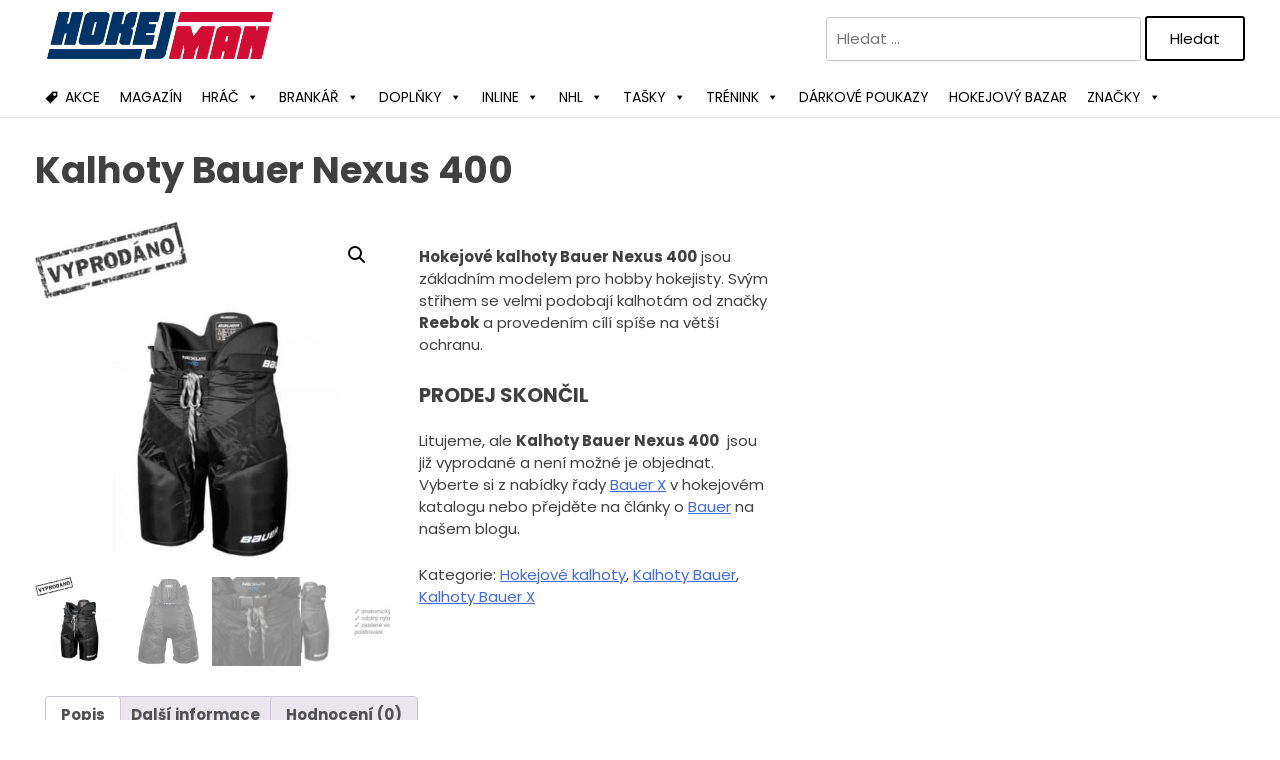

--- FILE ---
content_type: text/html; charset=UTF-8
request_url: https://hokejman.cz/produkt/kalhoty-bauer-nexus-400/
body_size: 96261
content:
<!doctype html>
<html lang="cs" prefix="og: https://ogp.me/ns#">
<head><meta charset="UTF-8"><script>if(navigator.userAgent.match(/MSIE|Internet Explorer/i)||navigator.userAgent.match(/Trident\/7\..*?rv:11/i)){var href=document.location.href;if(!href.match(/[?&]nowprocket/)){if(href.indexOf("?")==-1){if(href.indexOf("#")==-1){document.location.href=href+"?nowprocket=1"}else{document.location.href=href.replace("#","?nowprocket=1#")}}else{if(href.indexOf("#")==-1){document.location.href=href+"&nowprocket=1"}else{document.location.href=href.replace("#","&nowprocket=1#")}}}}</script><script>(()=>{class RocketLazyLoadScripts{constructor(){this.v="2.0.4",this.userEvents=["keydown","keyup","mousedown","mouseup","mousemove","mouseover","mouseout","touchmove","touchstart","touchend","touchcancel","wheel","click","dblclick","input"],this.attributeEvents=["onblur","onclick","oncontextmenu","ondblclick","onfocus","onmousedown","onmouseenter","onmouseleave","onmousemove","onmouseout","onmouseover","onmouseup","onmousewheel","onscroll","onsubmit"]}async t(){this.i(),this.o(),/iP(ad|hone)/.test(navigator.userAgent)&&this.h(),this.u(),this.l(this),this.m(),this.k(this),this.p(this),this._(),await Promise.all([this.R(),this.L()]),this.lastBreath=Date.now(),this.S(this),this.P(),this.D(),this.O(),this.M(),await this.C(this.delayedScripts.normal),await this.C(this.delayedScripts.defer),await this.C(this.delayedScripts.async),await this.T(),await this.F(),await this.j(),await this.A(),window.dispatchEvent(new Event("rocket-allScriptsLoaded")),this.everythingLoaded=!0,this.lastTouchEnd&&await new Promise(t=>setTimeout(t,500-Date.now()+this.lastTouchEnd)),this.I(),this.H(),this.U(),this.W()}i(){this.CSPIssue=sessionStorage.getItem("rocketCSPIssue"),document.addEventListener("securitypolicyviolation",t=>{this.CSPIssue||"script-src-elem"!==t.violatedDirective||"data"!==t.blockedURI||(this.CSPIssue=!0,sessionStorage.setItem("rocketCSPIssue",!0))},{isRocket:!0})}o(){window.addEventListener("pageshow",t=>{this.persisted=t.persisted,this.realWindowLoadedFired=!0},{isRocket:!0}),window.addEventListener("pagehide",()=>{this.onFirstUserAction=null},{isRocket:!0})}h(){let t;function e(e){t=e}window.addEventListener("touchstart",e,{isRocket:!0}),window.addEventListener("touchend",function i(o){o.changedTouches[0]&&t.changedTouches[0]&&Math.abs(o.changedTouches[0].pageX-t.changedTouches[0].pageX)<10&&Math.abs(o.changedTouches[0].pageY-t.changedTouches[0].pageY)<10&&o.timeStamp-t.timeStamp<200&&(window.removeEventListener("touchstart",e,{isRocket:!0}),window.removeEventListener("touchend",i,{isRocket:!0}),"INPUT"===o.target.tagName&&"text"===o.target.type||(o.target.dispatchEvent(new TouchEvent("touchend",{target:o.target,bubbles:!0})),o.target.dispatchEvent(new MouseEvent("mouseover",{target:o.target,bubbles:!0})),o.target.dispatchEvent(new PointerEvent("click",{target:o.target,bubbles:!0,cancelable:!0,detail:1,clientX:o.changedTouches[0].clientX,clientY:o.changedTouches[0].clientY})),event.preventDefault()))},{isRocket:!0})}q(t){this.userActionTriggered||("mousemove"!==t.type||this.firstMousemoveIgnored?"keyup"===t.type||"mouseover"===t.type||"mouseout"===t.type||(this.userActionTriggered=!0,this.onFirstUserAction&&this.onFirstUserAction()):this.firstMousemoveIgnored=!0),"click"===t.type&&t.preventDefault(),t.stopPropagation(),t.stopImmediatePropagation(),"touchstart"===this.lastEvent&&"touchend"===t.type&&(this.lastTouchEnd=Date.now()),"click"===t.type&&(this.lastTouchEnd=0),this.lastEvent=t.type,t.composedPath&&t.composedPath()[0].getRootNode()instanceof ShadowRoot&&(t.rocketTarget=t.composedPath()[0]),this.savedUserEvents.push(t)}u(){this.savedUserEvents=[],this.userEventHandler=this.q.bind(this),this.userEvents.forEach(t=>window.addEventListener(t,this.userEventHandler,{passive:!1,isRocket:!0})),document.addEventListener("visibilitychange",this.userEventHandler,{isRocket:!0})}U(){this.userEvents.forEach(t=>window.removeEventListener(t,this.userEventHandler,{passive:!1,isRocket:!0})),document.removeEventListener("visibilitychange",this.userEventHandler,{isRocket:!0}),this.savedUserEvents.forEach(t=>{(t.rocketTarget||t.target).dispatchEvent(new window[t.constructor.name](t.type,t))})}m(){const t="return false",e=Array.from(this.attributeEvents,t=>"data-rocket-"+t),i="["+this.attributeEvents.join("],[")+"]",o="[data-rocket-"+this.attributeEvents.join("],[data-rocket-")+"]",s=(e,i,o)=>{o&&o!==t&&(e.setAttribute("data-rocket-"+i,o),e["rocket"+i]=new Function("event",o),e.setAttribute(i,t))};new MutationObserver(t=>{for(const n of t)"attributes"===n.type&&(n.attributeName.startsWith("data-rocket-")||this.everythingLoaded?n.attributeName.startsWith("data-rocket-")&&this.everythingLoaded&&this.N(n.target,n.attributeName.substring(12)):s(n.target,n.attributeName,n.target.getAttribute(n.attributeName))),"childList"===n.type&&n.addedNodes.forEach(t=>{if(t.nodeType===Node.ELEMENT_NODE)if(this.everythingLoaded)for(const i of[t,...t.querySelectorAll(o)])for(const t of i.getAttributeNames())e.includes(t)&&this.N(i,t.substring(12));else for(const e of[t,...t.querySelectorAll(i)])for(const t of e.getAttributeNames())this.attributeEvents.includes(t)&&s(e,t,e.getAttribute(t))})}).observe(document,{subtree:!0,childList:!0,attributeFilter:[...this.attributeEvents,...e]})}I(){this.attributeEvents.forEach(t=>{document.querySelectorAll("[data-rocket-"+t+"]").forEach(e=>{this.N(e,t)})})}N(t,e){const i=t.getAttribute("data-rocket-"+e);i&&(t.setAttribute(e,i),t.removeAttribute("data-rocket-"+e))}k(t){Object.defineProperty(HTMLElement.prototype,"onclick",{get(){return this.rocketonclick||null},set(e){this.rocketonclick=e,this.setAttribute(t.everythingLoaded?"onclick":"data-rocket-onclick","this.rocketonclick(event)")}})}S(t){function e(e,i){let o=e[i];e[i]=null,Object.defineProperty(e,i,{get:()=>o,set(s){t.everythingLoaded?o=s:e["rocket"+i]=o=s}})}e(document,"onreadystatechange"),e(window,"onload"),e(window,"onpageshow");try{Object.defineProperty(document,"readyState",{get:()=>t.rocketReadyState,set(e){t.rocketReadyState=e},configurable:!0}),document.readyState="loading"}catch(t){console.log("WPRocket DJE readyState conflict, bypassing")}}l(t){this.originalAddEventListener=EventTarget.prototype.addEventListener,this.originalRemoveEventListener=EventTarget.prototype.removeEventListener,this.savedEventListeners=[],EventTarget.prototype.addEventListener=function(e,i,o){o&&o.isRocket||!t.B(e,this)&&!t.userEvents.includes(e)||t.B(e,this)&&!t.userActionTriggered||e.startsWith("rocket-")||t.everythingLoaded?t.originalAddEventListener.call(this,e,i,o):(t.savedEventListeners.push({target:this,remove:!1,type:e,func:i,options:o}),"mouseenter"!==e&&"mouseleave"!==e||t.originalAddEventListener.call(this,e,t.savedUserEvents.push,o))},EventTarget.prototype.removeEventListener=function(e,i,o){o&&o.isRocket||!t.B(e,this)&&!t.userEvents.includes(e)||t.B(e,this)&&!t.userActionTriggered||e.startsWith("rocket-")||t.everythingLoaded?t.originalRemoveEventListener.call(this,e,i,o):t.savedEventListeners.push({target:this,remove:!0,type:e,func:i,options:o})}}J(t,e){this.savedEventListeners=this.savedEventListeners.filter(i=>{let o=i.type,s=i.target||window;return e!==o||t!==s||(this.B(o,s)&&(i.type="rocket-"+o),this.$(i),!1)})}H(){EventTarget.prototype.addEventListener=this.originalAddEventListener,EventTarget.prototype.removeEventListener=this.originalRemoveEventListener,this.savedEventListeners.forEach(t=>this.$(t))}$(t){t.remove?this.originalRemoveEventListener.call(t.target,t.type,t.func,t.options):this.originalAddEventListener.call(t.target,t.type,t.func,t.options)}p(t){let e;function i(e){return t.everythingLoaded?e:e.split(" ").map(t=>"load"===t||t.startsWith("load.")?"rocket-jquery-load":t).join(" ")}function o(o){function s(e){const s=o.fn[e];o.fn[e]=o.fn.init.prototype[e]=function(){return this[0]===window&&t.userActionTriggered&&("string"==typeof arguments[0]||arguments[0]instanceof String?arguments[0]=i(arguments[0]):"object"==typeof arguments[0]&&Object.keys(arguments[0]).forEach(t=>{const e=arguments[0][t];delete arguments[0][t],arguments[0][i(t)]=e})),s.apply(this,arguments),this}}if(o&&o.fn&&!t.allJQueries.includes(o)){const e={DOMContentLoaded:[],"rocket-DOMContentLoaded":[]};for(const t in e)document.addEventListener(t,()=>{e[t].forEach(t=>t())},{isRocket:!0});o.fn.ready=o.fn.init.prototype.ready=function(i){function s(){parseInt(o.fn.jquery)>2?setTimeout(()=>i.bind(document)(o)):i.bind(document)(o)}return"function"==typeof i&&(t.realDomReadyFired?!t.userActionTriggered||t.fauxDomReadyFired?s():e["rocket-DOMContentLoaded"].push(s):e.DOMContentLoaded.push(s)),o([])},s("on"),s("one"),s("off"),t.allJQueries.push(o)}e=o}t.allJQueries=[],o(window.jQuery),Object.defineProperty(window,"jQuery",{get:()=>e,set(t){o(t)}})}P(){const t=new Map;document.write=document.writeln=function(e){const i=document.currentScript,o=document.createRange(),s=i.parentElement;let n=t.get(i);void 0===n&&(n=i.nextSibling,t.set(i,n));const c=document.createDocumentFragment();o.setStart(c,0),c.appendChild(o.createContextualFragment(e)),s.insertBefore(c,n)}}async R(){return new Promise(t=>{this.userActionTriggered?t():this.onFirstUserAction=t})}async L(){return new Promise(t=>{document.addEventListener("DOMContentLoaded",()=>{this.realDomReadyFired=!0,t()},{isRocket:!0})})}async j(){return this.realWindowLoadedFired?Promise.resolve():new Promise(t=>{window.addEventListener("load",t,{isRocket:!0})})}M(){this.pendingScripts=[];this.scriptsMutationObserver=new MutationObserver(t=>{for(const e of t)e.addedNodes.forEach(t=>{"SCRIPT"!==t.tagName||t.noModule||t.isWPRocket||this.pendingScripts.push({script:t,promise:new Promise(e=>{const i=()=>{const i=this.pendingScripts.findIndex(e=>e.script===t);i>=0&&this.pendingScripts.splice(i,1),e()};t.addEventListener("load",i,{isRocket:!0}),t.addEventListener("error",i,{isRocket:!0}),setTimeout(i,1e3)})})})}),this.scriptsMutationObserver.observe(document,{childList:!0,subtree:!0})}async F(){await this.X(),this.pendingScripts.length?(await this.pendingScripts[0].promise,await this.F()):this.scriptsMutationObserver.disconnect()}D(){this.delayedScripts={normal:[],async:[],defer:[]},document.querySelectorAll("script[type$=rocketlazyloadscript]").forEach(t=>{t.hasAttribute("data-rocket-src")?t.hasAttribute("async")&&!1!==t.async?this.delayedScripts.async.push(t):t.hasAttribute("defer")&&!1!==t.defer||"module"===t.getAttribute("data-rocket-type")?this.delayedScripts.defer.push(t):this.delayedScripts.normal.push(t):this.delayedScripts.normal.push(t)})}async _(){await this.L();let t=[];document.querySelectorAll("script[type$=rocketlazyloadscript][data-rocket-src]").forEach(e=>{let i=e.getAttribute("data-rocket-src");if(i&&!i.startsWith("data:")){i.startsWith("//")&&(i=location.protocol+i);try{const o=new URL(i).origin;o!==location.origin&&t.push({src:o,crossOrigin:e.crossOrigin||"module"===e.getAttribute("data-rocket-type")})}catch(t){}}}),t=[...new Map(t.map(t=>[JSON.stringify(t),t])).values()],this.Y(t,"preconnect")}async G(t){if(await this.K(),!0!==t.noModule||!("noModule"in HTMLScriptElement.prototype))return new Promise(e=>{let i;function o(){(i||t).setAttribute("data-rocket-status","executed"),e()}try{if(navigator.userAgent.includes("Firefox/")||""===navigator.vendor||this.CSPIssue)i=document.createElement("script"),[...t.attributes].forEach(t=>{let e=t.nodeName;"type"!==e&&("data-rocket-type"===e&&(e="type"),"data-rocket-src"===e&&(e="src"),i.setAttribute(e,t.nodeValue))}),t.text&&(i.text=t.text),t.nonce&&(i.nonce=t.nonce),i.hasAttribute("src")?(i.addEventListener("load",o,{isRocket:!0}),i.addEventListener("error",()=>{i.setAttribute("data-rocket-status","failed-network"),e()},{isRocket:!0}),setTimeout(()=>{i.isConnected||e()},1)):(i.text=t.text,o()),i.isWPRocket=!0,t.parentNode.replaceChild(i,t);else{const i=t.getAttribute("data-rocket-type"),s=t.getAttribute("data-rocket-src");i?(t.type=i,t.removeAttribute("data-rocket-type")):t.removeAttribute("type"),t.addEventListener("load",o,{isRocket:!0}),t.addEventListener("error",i=>{this.CSPIssue&&i.target.src.startsWith("data:")?(console.log("WPRocket: CSP fallback activated"),t.removeAttribute("src"),this.G(t).then(e)):(t.setAttribute("data-rocket-status","failed-network"),e())},{isRocket:!0}),s?(t.fetchPriority="high",t.removeAttribute("data-rocket-src"),t.src=s):t.src="data:text/javascript;base64,"+window.btoa(unescape(encodeURIComponent(t.text)))}}catch(i){t.setAttribute("data-rocket-status","failed-transform"),e()}});t.setAttribute("data-rocket-status","skipped")}async C(t){const e=t.shift();return e?(e.isConnected&&await this.G(e),this.C(t)):Promise.resolve()}O(){this.Y([...this.delayedScripts.normal,...this.delayedScripts.defer,...this.delayedScripts.async],"preload")}Y(t,e){this.trash=this.trash||[];let i=!0;var o=document.createDocumentFragment();t.forEach(t=>{const s=t.getAttribute&&t.getAttribute("data-rocket-src")||t.src;if(s&&!s.startsWith("data:")){const n=document.createElement("link");n.href=s,n.rel=e,"preconnect"!==e&&(n.as="script",n.fetchPriority=i?"high":"low"),t.getAttribute&&"module"===t.getAttribute("data-rocket-type")&&(n.crossOrigin=!0),t.crossOrigin&&(n.crossOrigin=t.crossOrigin),t.integrity&&(n.integrity=t.integrity),t.nonce&&(n.nonce=t.nonce),o.appendChild(n),this.trash.push(n),i=!1}}),document.head.appendChild(o)}W(){this.trash.forEach(t=>t.remove())}async T(){try{document.readyState="interactive"}catch(t){}this.fauxDomReadyFired=!0;try{await this.K(),this.J(document,"readystatechange"),document.dispatchEvent(new Event("rocket-readystatechange")),await this.K(),document.rocketonreadystatechange&&document.rocketonreadystatechange(),await this.K(),this.J(document,"DOMContentLoaded"),document.dispatchEvent(new Event("rocket-DOMContentLoaded")),await this.K(),this.J(window,"DOMContentLoaded"),window.dispatchEvent(new Event("rocket-DOMContentLoaded"))}catch(t){console.error(t)}}async A(){try{document.readyState="complete"}catch(t){}try{await this.K(),this.J(document,"readystatechange"),document.dispatchEvent(new Event("rocket-readystatechange")),await this.K(),document.rocketonreadystatechange&&document.rocketonreadystatechange(),await this.K(),this.J(window,"load"),window.dispatchEvent(new Event("rocket-load")),await this.K(),window.rocketonload&&window.rocketonload(),await this.K(),this.allJQueries.forEach(t=>t(window).trigger("rocket-jquery-load")),await this.K(),this.J(window,"pageshow");const t=new Event("rocket-pageshow");t.persisted=this.persisted,window.dispatchEvent(t),await this.K(),window.rocketonpageshow&&window.rocketonpageshow({persisted:this.persisted})}catch(t){console.error(t)}}async K(){Date.now()-this.lastBreath>45&&(await this.X(),this.lastBreath=Date.now())}async X(){return document.hidden?new Promise(t=>setTimeout(t)):new Promise(t=>requestAnimationFrame(t))}B(t,e){return e===document&&"readystatechange"===t||(e===document&&"DOMContentLoaded"===t||(e===window&&"DOMContentLoaded"===t||(e===window&&"load"===t||e===window&&"pageshow"===t)))}static run(){(new RocketLazyLoadScripts).t()}}RocketLazyLoadScripts.run()})();</script>
<meta name="google-site-verification" content="ZLPIQEJmq6DntdAFY32tq6c9GkF1fQJlQr-Kbl_8Gdk" />	
<script type="rocketlazyloadscript" data-minify="1" data-rocket-src="https://hokejman.cz/wp-content/cache/min/1/am/8899224/impressions/page/am.js?ver=1758271782" data-rocket-defer defer></script>	
	
	<meta name="viewport" content="width=device-width, initial-scale=1">
	<link rel="profile" href="https://gmpg.org/xfn/11">
	
	
<!-- Optimalizace pro vyhledávače podle Rank Math PRO - https://rankmath.com/ -->
<title>Kalhoty Bauer Nexus 400 - Hokejman.cz</title>
<style id="wpr-usedcss">img.emoji{display:inline!important;border:none!important;box-shadow:none!important;height:1em!important;width:1em!important;margin:0 .07em!important;vertical-align:-.1em!important;background:0 0!important;padding:0!important}:where(.wp-block-button__link){border-radius:9999px;box-shadow:none;padding:calc(.667em + 2px) calc(1.333em + 2px);text-decoration:none}:root :where(.wp-block-button .wp-block-button__link.is-style-outline),:root :where(.wp-block-button.is-style-outline>.wp-block-button__link){border:2px solid;padding:.667em 1.333em}:root :where(.wp-block-button .wp-block-button__link.is-style-outline:not(.has-text-color)),:root :where(.wp-block-button.is-style-outline>.wp-block-button__link:not(.has-text-color)){color:currentColor}:root :where(.wp-block-button .wp-block-button__link.is-style-outline:not(.has-background)),:root :where(.wp-block-button.is-style-outline>.wp-block-button__link:not(.has-background)){background-color:initial;background-image:none}:where(.wp-block-calendar table:not(.has-background) th){background:#ddd}:where(.wp-block-columns){margin-bottom:1.75em}:where(.wp-block-columns.has-background){padding:1.25em 2.375em}:where(.wp-block-post-comments input[type=submit]){border:none}:where(.wp-block-cover-image:not(.has-text-color)),:where(.wp-block-cover:not(.has-text-color)){color:#fff}:where(.wp-block-cover-image.is-light:not(.has-text-color)),:where(.wp-block-cover.is-light:not(.has-text-color)){color:#000}:root :where(.wp-block-cover h1:not(.has-text-color)),:root :where(.wp-block-cover h2:not(.has-text-color)),:root :where(.wp-block-cover h3:not(.has-text-color)),:root :where(.wp-block-cover h4:not(.has-text-color)),:root :where(.wp-block-cover h5:not(.has-text-color)),:root :where(.wp-block-cover h6:not(.has-text-color)),:root :where(.wp-block-cover p:not(.has-text-color)){color:inherit}:where(.wp-block-file){margin-bottom:1.5em}:where(.wp-block-file__button){border-radius:2em;display:inline-block;padding:.5em 1em}:where(.wp-block-file__button):is(a):active,:where(.wp-block-file__button):is(a):focus,:where(.wp-block-file__button):is(a):hover,:where(.wp-block-file__button):is(a):visited{box-shadow:none;color:#fff;opacity:.85;text-decoration:none}:where(.wp-block-group.wp-block-group-is-layout-constrained){position:relative}:root :where(.wp-block-image.is-style-rounded img,.wp-block-image .is-style-rounded img){border-radius:9999px}:where(.wp-block-latest-comments:not([style*=line-height] .wp-block-latest-comments__comment)){line-height:1.1}:where(.wp-block-latest-comments:not([style*=line-height] .wp-block-latest-comments__comment-excerpt p)){line-height:1.8}:root :where(.wp-block-latest-posts.is-grid){padding:0}:root :where(.wp-block-latest-posts.wp-block-latest-posts__list){padding-left:0}ol,ul{box-sizing:border-box}:root :where(ul.has-background,ol.has-background){padding:1.25em 2.375em}:where(.wp-block-navigation.has-background .wp-block-navigation-item a:not(.wp-element-button)),:where(.wp-block-navigation.has-background .wp-block-navigation-submenu a:not(.wp-element-button)){padding:.5em 1em}:where(.wp-block-navigation .wp-block-navigation__submenu-container .wp-block-navigation-item a:not(.wp-element-button)),:where(.wp-block-navigation .wp-block-navigation__submenu-container .wp-block-navigation-submenu a:not(.wp-element-button)),:where(.wp-block-navigation .wp-block-navigation__submenu-container .wp-block-navigation-submenu button.wp-block-navigation-item__content),:where(.wp-block-navigation .wp-block-navigation__submenu-container .wp-block-pages-list__item button.wp-block-navigation-item__content){padding:.5em 1em}:root :where(p.has-background){padding:1.25em 2.375em}:where(p.has-text-color:not(.has-link-color)) a{color:inherit}:where(.wp-block-post-comments-form) input:not([type=submit]),:where(.wp-block-post-comments-form) textarea{border:1px solid #949494;font-family:inherit;font-size:1em}:where(.wp-block-post-comments-form) input:where(:not([type=submit]):not([type=checkbox])),:where(.wp-block-post-comments-form) textarea{padding:calc(.667em + 2px)}:where(.wp-block-post-excerpt){margin-bottom:var(--wp--style--block-gap);margin-top:var(--wp--style--block-gap)}:where(.wp-block-preformatted.has-background){padding:1.25em 2.375em}:where(.wp-block-search__button){border:1px solid #ccc;padding:6px 10px}:where(.wp-block-search__input){font-family:inherit;font-size:inherit;font-style:inherit;font-weight:inherit;letter-spacing:inherit;line-height:inherit;text-transform:inherit}:where(.wp-block-search__button-inside .wp-block-search__inside-wrapper){border:1px solid #949494;box-sizing:border-box;padding:4px}:where(.wp-block-search__button-inside .wp-block-search__inside-wrapper) .wp-block-search__input{border:none;border-radius:0;padding:0 4px}:where(.wp-block-search__button-inside .wp-block-search__inside-wrapper) .wp-block-search__input:focus{outline:0}:where(.wp-block-search__button-inside .wp-block-search__inside-wrapper) :where(.wp-block-search__button){padding:4px 8px}:root :where(.wp-block-separator.is-style-dots){height:auto;line-height:1;text-align:center}:root :where(.wp-block-separator.is-style-dots):before{color:currentColor;content:"···";font-family:serif;font-size:1.5em;letter-spacing:2em;padding-left:2em}:root :where(.wp-block-site-logo.is-style-rounded){border-radius:9999px}:root :where(.wp-block-site-title a){color:inherit}:where(.wp-block-social-links:not(.is-style-logos-only)) .wp-social-link{background-color:#f0f0f0;color:#444}:where(.wp-block-social-links:not(.is-style-logos-only)) .wp-social-link-amazon{background-color:#f90;color:#fff}:where(.wp-block-social-links:not(.is-style-logos-only)) .wp-social-link-bandcamp{background-color:#1ea0c3;color:#fff}:where(.wp-block-social-links:not(.is-style-logos-only)) .wp-social-link-behance{background-color:#0757fe;color:#fff}:where(.wp-block-social-links:not(.is-style-logos-only)) .wp-social-link-bluesky{background-color:#0a7aff;color:#fff}:where(.wp-block-social-links:not(.is-style-logos-only)) .wp-social-link-codepen{background-color:#1e1f26;color:#fff}:where(.wp-block-social-links:not(.is-style-logos-only)) .wp-social-link-deviantart{background-color:#02e49b;color:#fff}:where(.wp-block-social-links:not(.is-style-logos-only)) .wp-social-link-dribbble{background-color:#e94c89;color:#fff}:where(.wp-block-social-links:not(.is-style-logos-only)) .wp-social-link-dropbox{background-color:#4280ff;color:#fff}:where(.wp-block-social-links:not(.is-style-logos-only)) .wp-social-link-etsy{background-color:#f45800;color:#fff}:where(.wp-block-social-links:not(.is-style-logos-only)) .wp-social-link-facebook{background-color:#1778f2;color:#fff}:where(.wp-block-social-links:not(.is-style-logos-only)) .wp-social-link-fivehundredpx{background-color:#000;color:#fff}:where(.wp-block-social-links:not(.is-style-logos-only)) .wp-social-link-flickr{background-color:#0461dd;color:#fff}:where(.wp-block-social-links:not(.is-style-logos-only)) .wp-social-link-foursquare{background-color:#e65678;color:#fff}:where(.wp-block-social-links:not(.is-style-logos-only)) .wp-social-link-github{background-color:#24292d;color:#fff}:where(.wp-block-social-links:not(.is-style-logos-only)) .wp-social-link-goodreads{background-color:#eceadd;color:#382110}:where(.wp-block-social-links:not(.is-style-logos-only)) .wp-social-link-google{background-color:#ea4434;color:#fff}:where(.wp-block-social-links:not(.is-style-logos-only)) .wp-social-link-gravatar{background-color:#1d4fc4;color:#fff}:where(.wp-block-social-links:not(.is-style-logos-only)) .wp-social-link-instagram{background-color:#f00075;color:#fff}:where(.wp-block-social-links:not(.is-style-logos-only)) .wp-social-link-lastfm{background-color:#e21b24;color:#fff}:where(.wp-block-social-links:not(.is-style-logos-only)) .wp-social-link-linkedin{background-color:#0d66c2;color:#fff}:where(.wp-block-social-links:not(.is-style-logos-only)) .wp-social-link-mastodon{background-color:#3288d4;color:#fff}:where(.wp-block-social-links:not(.is-style-logos-only)) .wp-social-link-medium{background-color:#000;color:#fff}:where(.wp-block-social-links:not(.is-style-logos-only)) .wp-social-link-meetup{background-color:#f6405f;color:#fff}:where(.wp-block-social-links:not(.is-style-logos-only)) .wp-social-link-patreon{background-color:#000;color:#fff}:where(.wp-block-social-links:not(.is-style-logos-only)) .wp-social-link-pinterest{background-color:#e60122;color:#fff}:where(.wp-block-social-links:not(.is-style-logos-only)) .wp-social-link-pocket{background-color:#ef4155;color:#fff}:where(.wp-block-social-links:not(.is-style-logos-only)) .wp-social-link-reddit{background-color:#ff4500;color:#fff}:where(.wp-block-social-links:not(.is-style-logos-only)) .wp-social-link-skype{background-color:#0478d7;color:#fff}:where(.wp-block-social-links:not(.is-style-logos-only)) .wp-social-link-snapchat{background-color:#fefc00;color:#fff;stroke:#000}:where(.wp-block-social-links:not(.is-style-logos-only)) .wp-social-link-soundcloud{background-color:#ff5600;color:#fff}:where(.wp-block-social-links:not(.is-style-logos-only)) .wp-social-link-spotify{background-color:#1bd760;color:#fff}:where(.wp-block-social-links:not(.is-style-logos-only)) .wp-social-link-telegram{background-color:#2aabee;color:#fff}:where(.wp-block-social-links:not(.is-style-logos-only)) .wp-social-link-threads{background-color:#000;color:#fff}:where(.wp-block-social-links:not(.is-style-logos-only)) .wp-social-link-tiktok{background-color:#000;color:#fff}:where(.wp-block-social-links:not(.is-style-logos-only)) .wp-social-link-tumblr{background-color:#011835;color:#fff}:where(.wp-block-social-links:not(.is-style-logos-only)) .wp-social-link-twitch{background-color:#6440a4;color:#fff}:where(.wp-block-social-links:not(.is-style-logos-only)) .wp-social-link-twitter{background-color:#1da1f2;color:#fff}:where(.wp-block-social-links:not(.is-style-logos-only)) .wp-social-link-vimeo{background-color:#1eb7ea;color:#fff}:where(.wp-block-social-links:not(.is-style-logos-only)) .wp-social-link-vk{background-color:#4680c2;color:#fff}:where(.wp-block-social-links:not(.is-style-logos-only)) .wp-social-link-wordpress{background-color:#3499cd;color:#fff}:where(.wp-block-social-links:not(.is-style-logos-only)) .wp-social-link-whatsapp{background-color:#25d366;color:#fff}:where(.wp-block-social-links:not(.is-style-logos-only)) .wp-social-link-x{background-color:#000;color:#fff}:where(.wp-block-social-links:not(.is-style-logos-only)) .wp-social-link-yelp{background-color:#d32422;color:#fff}:where(.wp-block-social-links:not(.is-style-logos-only)) .wp-social-link-youtube{background-color:red;color:#fff}:where(.wp-block-social-links.is-style-logos-only) .wp-social-link{background:0 0}:where(.wp-block-social-links.is-style-logos-only) .wp-social-link svg{height:1.25em;width:1.25em}:where(.wp-block-social-links.is-style-logos-only) .wp-social-link-amazon{color:#f90}:where(.wp-block-social-links.is-style-logos-only) .wp-social-link-bandcamp{color:#1ea0c3}:where(.wp-block-social-links.is-style-logos-only) .wp-social-link-behance{color:#0757fe}:where(.wp-block-social-links.is-style-logos-only) .wp-social-link-bluesky{color:#0a7aff}:where(.wp-block-social-links.is-style-logos-only) .wp-social-link-codepen{color:#1e1f26}:where(.wp-block-social-links.is-style-logos-only) .wp-social-link-deviantart{color:#02e49b}:where(.wp-block-social-links.is-style-logos-only) .wp-social-link-dribbble{color:#e94c89}:where(.wp-block-social-links.is-style-logos-only) .wp-social-link-dropbox{color:#4280ff}:where(.wp-block-social-links.is-style-logos-only) .wp-social-link-etsy{color:#f45800}:where(.wp-block-social-links.is-style-logos-only) .wp-social-link-facebook{color:#1778f2}:where(.wp-block-social-links.is-style-logos-only) .wp-social-link-fivehundredpx{color:#000}:where(.wp-block-social-links.is-style-logos-only) .wp-social-link-flickr{color:#0461dd}:where(.wp-block-social-links.is-style-logos-only) .wp-social-link-foursquare{color:#e65678}:where(.wp-block-social-links.is-style-logos-only) .wp-social-link-github{color:#24292d}:where(.wp-block-social-links.is-style-logos-only) .wp-social-link-goodreads{color:#382110}:where(.wp-block-social-links.is-style-logos-only) .wp-social-link-google{color:#ea4434}:where(.wp-block-social-links.is-style-logos-only) .wp-social-link-gravatar{color:#1d4fc4}:where(.wp-block-social-links.is-style-logos-only) .wp-social-link-instagram{color:#f00075}:where(.wp-block-social-links.is-style-logos-only) .wp-social-link-lastfm{color:#e21b24}:where(.wp-block-social-links.is-style-logos-only) .wp-social-link-linkedin{color:#0d66c2}:where(.wp-block-social-links.is-style-logos-only) .wp-social-link-mastodon{color:#3288d4}:where(.wp-block-social-links.is-style-logos-only) .wp-social-link-medium{color:#000}:where(.wp-block-social-links.is-style-logos-only) .wp-social-link-meetup{color:#f6405f}:where(.wp-block-social-links.is-style-logos-only) .wp-social-link-patreon{color:#000}:where(.wp-block-social-links.is-style-logos-only) .wp-social-link-pinterest{color:#e60122}:where(.wp-block-social-links.is-style-logos-only) .wp-social-link-pocket{color:#ef4155}:where(.wp-block-social-links.is-style-logos-only) .wp-social-link-reddit{color:#ff4500}:where(.wp-block-social-links.is-style-logos-only) .wp-social-link-skype{color:#0478d7}:where(.wp-block-social-links.is-style-logos-only) .wp-social-link-snapchat{color:#fff;stroke:#000}:where(.wp-block-social-links.is-style-logos-only) .wp-social-link-soundcloud{color:#ff5600}:where(.wp-block-social-links.is-style-logos-only) .wp-social-link-spotify{color:#1bd760}:where(.wp-block-social-links.is-style-logos-only) .wp-social-link-telegram{color:#2aabee}:where(.wp-block-social-links.is-style-logos-only) .wp-social-link-threads{color:#000}:where(.wp-block-social-links.is-style-logos-only) .wp-social-link-tiktok{color:#000}:where(.wp-block-social-links.is-style-logos-only) .wp-social-link-tumblr{color:#011835}:where(.wp-block-social-links.is-style-logos-only) .wp-social-link-twitch{color:#6440a4}:where(.wp-block-social-links.is-style-logos-only) .wp-social-link-twitter{color:#1da1f2}:where(.wp-block-social-links.is-style-logos-only) .wp-social-link-vimeo{color:#1eb7ea}:where(.wp-block-social-links.is-style-logos-only) .wp-social-link-vk{color:#4680c2}:where(.wp-block-social-links.is-style-logos-only) .wp-social-link-whatsapp{color:#25d366}:where(.wp-block-social-links.is-style-logos-only) .wp-social-link-wordpress{color:#3499cd}:where(.wp-block-social-links.is-style-logos-only) .wp-social-link-x{color:#000}:where(.wp-block-social-links.is-style-logos-only) .wp-social-link-yelp{color:#d32422}:where(.wp-block-social-links.is-style-logos-only) .wp-social-link-youtube{color:red}:root :where(.wp-block-social-links .wp-social-link a){padding:.25em}:root :where(.wp-block-social-links.is-style-logos-only .wp-social-link a){padding:0}:root :where(.wp-block-social-links.is-style-pill-shape .wp-social-link a){padding-left:.66667em;padding-right:.66667em}:root :where(.wp-block-tag-cloud.is-style-outline){display:flex;flex-wrap:wrap;gap:1ch}:root :where(.wp-block-tag-cloud.is-style-outline a){border:1px solid;font-size:unset!important;margin-right:0;padding:1ch 2ch;text-decoration:none!important}:where(.wp-block-term-description){margin-bottom:var(--wp--style--block-gap);margin-top:var(--wp--style--block-gap)}:where(pre.wp-block-verse){font-family:inherit}.entry-content{counter-reset:footnotes}:root{--wp--preset--font-size--normal:16px;--wp--preset--font-size--huge:42px}.screen-reader-text{border:0;clip:rect(1px,1px,1px,1px);clip-path:inset(50%);height:1px;margin:-1px;overflow:hidden;padding:0;position:absolute;width:1px;word-wrap:normal!important}.screen-reader-text:focus{background-color:#ddd;clip:auto!important;clip-path:none;color:#444;display:block;font-size:1em;height:auto;left:5px;line-height:normal;padding:15px 23px 14px;text-decoration:none;top:5px;width:auto;z-index:100000}html :where(.has-border-color){border-style:solid}html :where([style*=border-top-color]){border-top-style:solid}html :where([style*=border-right-color]){border-right-style:solid}html :where([style*=border-bottom-color]){border-bottom-style:solid}html :where([style*=border-left-color]){border-left-style:solid}html :where([style*=border-width]){border-style:solid}html :where([style*=border-top-width]){border-top-style:solid}html :where([style*=border-right-width]){border-right-style:solid}html :where([style*=border-bottom-width]){border-bottom-style:solid}html :where([style*=border-left-width]){border-left-style:solid}html :where(img[class*=wp-image-]){height:auto;max-width:100%}:where(figure){margin:0 0 1em}html :where(.is-position-sticky){--wp-admin--admin-bar--position-offset:var(--wp-admin--admin-bar--height,0px)}@media screen and (max-width:600px){html :where(.is-position-sticky){--wp-admin--admin-bar--position-offset:0px}}:root{--wp--preset--aspect-ratio--square:1;--wp--preset--aspect-ratio--4-3:4/3;--wp--preset--aspect-ratio--3-4:3/4;--wp--preset--aspect-ratio--3-2:3/2;--wp--preset--aspect-ratio--2-3:2/3;--wp--preset--aspect-ratio--16-9:16/9;--wp--preset--aspect-ratio--9-16:9/16;--wp--preset--color--black:#000000;--wp--preset--color--cyan-bluish-gray:#abb8c3;--wp--preset--color--white:#ffffff;--wp--preset--color--pale-pink:#f78da7;--wp--preset--color--vivid-red:#cf2e2e;--wp--preset--color--luminous-vivid-orange:#ff6900;--wp--preset--color--luminous-vivid-amber:#fcb900;--wp--preset--color--light-green-cyan:#7bdcb5;--wp--preset--color--vivid-green-cyan:#00d084;--wp--preset--color--pale-cyan-blue:#8ed1fc;--wp--preset--color--vivid-cyan-blue:#0693e3;--wp--preset--color--vivid-purple:#9b51e0;--wp--preset--gradient--vivid-cyan-blue-to-vivid-purple:linear-gradient(135deg,rgba(6, 147, 227, 1) 0%,rgb(155, 81, 224) 100%);--wp--preset--gradient--light-green-cyan-to-vivid-green-cyan:linear-gradient(135deg,rgb(122, 220, 180) 0%,rgb(0, 208, 130) 100%);--wp--preset--gradient--luminous-vivid-amber-to-luminous-vivid-orange:linear-gradient(135deg,rgba(252, 185, 0, 1) 0%,rgba(255, 105, 0, 1) 100%);--wp--preset--gradient--luminous-vivid-orange-to-vivid-red:linear-gradient(135deg,rgba(255, 105, 0, 1) 0%,rgb(207, 46, 46) 100%);--wp--preset--gradient--very-light-gray-to-cyan-bluish-gray:linear-gradient(135deg,rgb(238, 238, 238) 0%,rgb(169, 184, 195) 100%);--wp--preset--gradient--cool-to-warm-spectrum:linear-gradient(135deg,rgb(74, 234, 220) 0%,rgb(151, 120, 209) 20%,rgb(207, 42, 186) 40%,rgb(238, 44, 130) 60%,rgb(251, 105, 98) 80%,rgb(254, 248, 76) 100%);--wp--preset--gradient--blush-light-purple:linear-gradient(135deg,rgb(255, 206, 236) 0%,rgb(152, 150, 240) 100%);--wp--preset--gradient--blush-bordeaux:linear-gradient(135deg,rgb(254, 205, 165) 0%,rgb(254, 45, 45) 50%,rgb(107, 0, 62) 100%);--wp--preset--gradient--luminous-dusk:linear-gradient(135deg,rgb(255, 203, 112) 0%,rgb(199, 81, 192) 50%,rgb(65, 88, 208) 100%);--wp--preset--gradient--pale-ocean:linear-gradient(135deg,rgb(255, 245, 203) 0%,rgb(182, 227, 212) 50%,rgb(51, 167, 181) 100%);--wp--preset--gradient--electric-grass:linear-gradient(135deg,rgb(202, 248, 128) 0%,rgb(113, 206, 126) 100%);--wp--preset--gradient--midnight:linear-gradient(135deg,rgb(2, 3, 129) 0%,rgb(40, 116, 252) 100%);--wp--preset--font-size--small:13px;--wp--preset--font-size--medium:20px;--wp--preset--font-size--large:36px;--wp--preset--font-size--x-large:42px;--wp--preset--spacing--20:0.44rem;--wp--preset--spacing--30:0.67rem;--wp--preset--spacing--40:1rem;--wp--preset--spacing--50:1.5rem;--wp--preset--spacing--60:2.25rem;--wp--preset--spacing--70:3.38rem;--wp--preset--spacing--80:5.06rem;--wp--preset--shadow--natural:6px 6px 9px rgba(0, 0, 0, .2);--wp--preset--shadow--deep:12px 12px 50px rgba(0, 0, 0, .4);--wp--preset--shadow--sharp:6px 6px 0px rgba(0, 0, 0, .2);--wp--preset--shadow--outlined:6px 6px 0px -3px rgba(255, 255, 255, 1),6px 6px rgba(0, 0, 0, 1);--wp--preset--shadow--crisp:6px 6px 0px rgba(0, 0, 0, 1)}:where(.is-layout-flex){gap:.5em}:where(.is-layout-grid){gap:.5em}.has-white-color{color:var(--wp--preset--color--white)!important}:where(.wp-block-post-template.is-layout-flex){gap:1.25em}:where(.wp-block-post-template.is-layout-grid){gap:1.25em}:where(.wp-block-columns.is-layout-flex){gap:2em}:where(.wp-block-columns.is-layout-grid){gap:2em}:root :where(.wp-block-pullquote){font-size:1.5em;line-height:1.6}.woocommerce .woocommerce-error .button,.woocommerce .woocommerce-message .button,.woocommerce-page .woocommerce-error .button,.woocommerce-page .woocommerce-message .button{float:right}.woocommerce img,.woocommerce-page img{height:auto;max-width:100%}.woocommerce #content div.product div.images,.woocommerce div.product div.images,.woocommerce-page #content div.product div.images,.woocommerce-page div.product div.images{float:left;width:48%}.woocommerce #content div.product div.thumbnails::after,.woocommerce #content div.product div.thumbnails::before,.woocommerce div.product div.thumbnails::after,.woocommerce div.product div.thumbnails::before,.woocommerce-page #content div.product div.thumbnails::after,.woocommerce-page #content div.product div.thumbnails::before,.woocommerce-page div.product div.thumbnails::after,.woocommerce-page div.product div.thumbnails::before{content:" ";display:table}.woocommerce #content div.product div.thumbnails::after,.woocommerce div.product div.thumbnails::after,.woocommerce-page #content div.product div.thumbnails::after,.woocommerce-page div.product div.thumbnails::after{clear:both}.woocommerce #content div.product div.thumbnails a,.woocommerce div.product div.thumbnails a,.woocommerce-page #content div.product div.thumbnails a,.woocommerce-page div.product div.thumbnails a{float:left;width:30.75%;margin-right:3.8%;margin-bottom:1em}.woocommerce #content div.product div.thumbnails a.last,.woocommerce div.product div.thumbnails a.last,.woocommerce-page #content div.product div.thumbnails a.last,.woocommerce-page div.product div.thumbnails a.last{margin-right:0}.woocommerce #content div.product div.thumbnails a.first,.woocommerce div.product div.thumbnails a.first,.woocommerce-page #content div.product div.thumbnails a.first,.woocommerce-page div.product div.thumbnails a.first{clear:both}.woocommerce div.product div.thumbnails.columns-1 a{width:100%;margin-right:0;float:none}.woocommerce div.product div.thumbnails.columns-2 a{width:48%}.woocommerce div.product div.thumbnails.columns-4 a{width:22.05%}.woocommerce div.product div.thumbnails.columns-5 a{width:16.9%}.woocommerce #content div.product div.summary,.woocommerce div.product div.summary,.woocommerce-page #content div.product div.summary,.woocommerce-page div.product div.summary{float:right;width:48%;clear:none}.woocommerce #content div.product .woocommerce-tabs,.woocommerce div.product .woocommerce-tabs,.woocommerce-page #content div.product .woocommerce-tabs,.woocommerce-page div.product .woocommerce-tabs{clear:both}.woocommerce #content div.product .woocommerce-tabs ul.tabs::after,.woocommerce #content div.product .woocommerce-tabs ul.tabs::before,.woocommerce div.product .woocommerce-tabs ul.tabs::after,.woocommerce div.product .woocommerce-tabs ul.tabs::before,.woocommerce-page #content div.product .woocommerce-tabs ul.tabs::after,.woocommerce-page #content div.product .woocommerce-tabs ul.tabs::before,.woocommerce-page div.product .woocommerce-tabs ul.tabs::after,.woocommerce-page div.product .woocommerce-tabs ul.tabs::before{content:" ";display:table}.woocommerce #content div.product .woocommerce-tabs ul.tabs::after,.woocommerce div.product .woocommerce-tabs ul.tabs::after,.woocommerce-page #content div.product .woocommerce-tabs ul.tabs::after,.woocommerce-page div.product .woocommerce-tabs ul.tabs::after{clear:both}.woocommerce #content div.product .woocommerce-tabs ul.tabs li,.woocommerce div.product .woocommerce-tabs ul.tabs li,.woocommerce-page #content div.product .woocommerce-tabs ul.tabs li,.woocommerce-page div.product .woocommerce-tabs ul.tabs li{display:inline-block}.woocommerce div.product #reviews .comment::after,.woocommerce div.product #reviews .comment::before{content:" ";display:table}.woocommerce div.product #reviews .comment::after{clear:both}.woocommerce div.product #reviews .comment img{float:right;height:auto}.woocommerce ul.products,.woocommerce-page ul.products{clear:both}.woocommerce ul.products::after,.woocommerce ul.products::before,.woocommerce-page ul.products::after,.woocommerce-page ul.products::before{content:" ";display:table}.woocommerce ul.products::after,.woocommerce-page ul.products::after{clear:both}.woocommerce ul.products li.product,.woocommerce-page ul.products li.product{float:left;margin:0 3.8% 2.992em 0;padding:0;position:relative;width:22.05%;margin-left:0}.woocommerce ul.products li.first,.woocommerce-page ul.products li.first{clear:both}.woocommerce ul.products li.last,.woocommerce-page ul.products li.last{margin-right:0}.woocommerce .woocommerce-ordering,.woocommerce-page .woocommerce-ordering{float:right}.woocommerce #content table.cart img,.woocommerce table.cart img,.woocommerce-page #content table.cart img,.woocommerce-page table.cart img{height:auto}.woocommerce #content table.cart td.actions,.woocommerce table.cart td.actions,.woocommerce-page #content table.cart td.actions,.woocommerce-page table.cart td.actions{text-align:right}.woocommerce #content table.cart td.actions .coupon,.woocommerce table.cart td.actions .coupon,.woocommerce-page #content table.cart td.actions .coupon,.woocommerce-page table.cart td.actions .coupon{float:left}.woocommerce form .password-input,.woocommerce-page form .password-input{display:flex;flex-direction:column;justify-content:center;position:relative}.woocommerce form .password-input input[type=password],.woocommerce-page form .password-input input[type=password]{padding-right:2.5rem}.woocommerce form .password-input input::-ms-reveal,.woocommerce-page form .password-input input::-ms-reveal{display:none}.woocommerce form .show-password-input,.woocommerce-page form .show-password-input{background-color:transparent;border-radius:0;border:0;color:var(--wc-form-color-text,#000);cursor:pointer;font-size:inherit;line-height:inherit;margin:0;padding:0;position:absolute;right:.7em;text-decoration:none;top:50%;transform:translateY(-50%);-moz-osx-font-smoothing:inherit;-webkit-appearance:none;-webkit-font-smoothing:inherit}.woocommerce form .show-password-input::before,.woocommerce-page form .show-password-input::before{background-repeat:no-repeat;background-size:cover;background-image:url('data:image/svg+xml,<svg width="20" height="20" viewBox="0 0 20 20" fill="none" xmlns="http://www.w3.org/2000/svg"><path d="M17.3 3.3C16.9 2.9 16.2 2.9 15.7 3.3L13.3 5.7C12.2437 5.3079 11.1267 5.1048 10 5.1C6.2 5.2 2.8 7.2 1 10.5C1.2 10.9 1.5 11.3 1.8 11.7C2.6 12.8 3.6 13.7 4.7 14.4L3 16.1C2.6 16.5 2.5 17.2 3 17.7C3.4 18.1 4.1 18.2 4.6 17.7L17.3 4.9C17.7 4.4 17.7 3.7 17.3 3.3ZM6.7 12.3L5.4 13.6C4.2 12.9 3.1 11.9 2.3 10.7C3.5 9 5.1 7.8 7 7.2C5.7 8.6 5.6 10.8 6.7 12.3ZM10.1 9C9.6 8.5 9.7 7.7 10.2 7.2C10.7 6.8 11.4 6.8 11.9 7.2L10.1 9ZM18.3 9.5C17.8 8.8 17.2 8.1 16.5 7.6L15.5 8.6C16.3 9.2 17 9.9 17.6 10.8C15.9 13.4 13 15 9.9 15H9.1L8.1 16C8.8 15.9 9.4 16 10 16C13.3 16 16.4 14.4 18.3 11.7C18.6 11.3 18.8 10.9 19.1 10.5C18.8 10.2 18.6 9.8 18.3 9.5ZM14 10L10 14C12.2 14 14 12.2 14 10Z" fill="%23111111"/></svg>');content:"";display:block;height:22px;width:22px}.woocommerce form .show-password-input.display-password::before,.woocommerce-page form .show-password-input.display-password::before{background-image:url('data:image/svg+xml,<svg width="20" height="20" viewBox="0 0 20 20" fill="none" xmlns="http://www.w3.org/2000/svg"><path d="M18.3 9.49999C15 4.89999 8.50002 3.79999 3.90002 7.19999C2.70002 8.09999 1.70002 9.29999 0.900024 10.6C1.10002 11 1.40002 11.4 1.70002 11.8C5.00002 16.4 11.3 17.4 15.9 14.2C16.8 13.5 17.6 12.8 18.3 11.8C18.6 11.4 18.8 11 19.1 10.6C18.8 10.2 18.6 9.79999 18.3 9.49999ZM10.1 7.19999C10.6 6.69999 11.4 6.69999 11.9 7.19999C12.4 7.69999 12.4 8.49999 11.9 8.99999C11.4 9.49999 10.6 9.49999 10.1 8.99999C9.60003 8.49999 9.60003 7.69999 10.1 7.19999ZM10 14.9C6.90002 14.9 4.00002 13.3 2.30002 10.7C3.50002 8.99999 5.10002 7.79999 7.00002 7.19999C6.30002 7.99999 6.00002 8.89999 6.00002 9.89999C6.00002 12.1 7.70002 14 10 14C12.2 14 14.1 12.3 14.1 9.99999V9.89999C14.1 8.89999 13.7 7.89999 13 7.19999C14.9 7.79999 16.5 8.99999 17.7 10.7C16 13.3 13.1 14.9 10 14.9Z" fill="%23111111"/></svg>')}:root{--woocommerce:#720eec;--wc-green:#7ad03a;--wc-red:#a00;--wc-orange:#ffba00;--wc-blue:#2ea2cc;--wc-primary:#720eec;--wc-primary-text:#fcfbfe;--wc-secondary:#e9e6ed;--wc-secondary-text:#515151;--wc-highlight:#958e09;--wc-highligh-text:white;--wc-content-bg:#fff;--wc-subtext:#767676;--wc-form-border-color:rgba(32, 7, 7, .8);--wc-form-border-radius:4px;--wc-form-border-width:1px}@keyframes spin{100%{transform:rotate(360deg)}}.woocommerce-store-notice{position:absolute;top:0;left:0;right:0;margin:0;width:100%;font-size:1em;padding:1em 0;text-align:center;background-color:#720eec;color:#fcfbfe;z-index:99998;box-shadow:0 1px 1em rgba(0,0,0,.2);display:none}.woocommerce-store-notice a{color:#fcfbfe;text-decoration:underline}.screen-reader-text{clip:rect(1px,1px,1px,1px);height:1px;overflow:hidden;position:absolute!important;width:1px;word-wrap:normal!important}.clear{clear:both}.woocommerce .blockUI.blockOverlay{position:relative}.woocommerce .blockUI.blockOverlay::before{height:1em;width:1em;display:block;position:absolute;top:50%;left:50%;margin-left:-.5em;margin-top:-.5em;content:"";animation:1s ease-in-out infinite spin;background:var(--wpr-bg-5be3fef6-9179-49cd-b630-de4e57472780) center center;background-size:cover;line-height:1;text-align:center;font-size:2em;color:rgba(0,0,0,.75)}.woocommerce a.remove{display:block;font-size:1.5em;height:1em;width:1em;text-align:center;line-height:1;border-radius:100%;color:var(--wc-red)!important;text-decoration:none;font-weight:700;border:0}.woocommerce a.remove:hover{color:#fff!important;background:var(--wc-red)}.woocommerce div.product{margin-bottom:0;position:relative}.woocommerce div.product .product_title{clear:none;margin-top:0;padding:0}.woocommerce div.product p.price ins,.woocommerce div.product span.price ins{background:inherit;font-weight:700;display:inline-block}.woocommerce div.product p.price del,.woocommerce div.product span.price del{opacity:.5;display:inline-block}.woocommerce div.product p.stock{font-size:.92em}.woocommerce div.product .woocommerce-product-rating{margin-bottom:1.618em}.woocommerce div.product div.images{margin-bottom:2em}.woocommerce div.product div.images img{display:block;width:100%;height:auto;box-shadow:none}.woocommerce div.product div.images div.thumbnails{padding-top:1em}.woocommerce div.product div.images.woocommerce-product-gallery{position:relative}.woocommerce div.product div.images .woocommerce-product-gallery__wrapper{transition:all cubic-bezier(.795,-.035,0,1) .5s;margin:0;padding:0}.woocommerce div.product div.images .woocommerce-product-gallery__wrapper .zoomImg{background-color:#fff;opacity:0}.woocommerce div.product div.images .woocommerce-product-gallery__image--placeholder{border:1px solid #f2f2f2}.woocommerce div.product div.images .woocommerce-product-gallery__image:nth-child(n+2){width:25%;display:inline-block}.woocommerce div.product div.images .woocommerce-product-gallery__image a{display:block;outline-offset:-2px}.woocommerce div.product div.images .woocommerce-product-gallery__trigger{background:#fff;border:none;box-sizing:content-box;border-radius:100%;cursor:pointer;font-size:2em;height:36px;padding:0;position:absolute;right:.5em;text-indent:-9999px;top:.5em;width:36px;z-index:99}.woocommerce div.product div.images .woocommerce-product-gallery__trigger::before{border:2px solid #000;border-radius:100%;box-sizing:content-box;content:"";display:block;height:10px;left:9px;top:9px;position:absolute;width:10px}.woocommerce div.product div.images .woocommerce-product-gallery__trigger::after{background:#000;border-radius:6px;box-sizing:content-box;content:"";display:block;height:8px;left:22px;position:absolute;top:19px;transform:rotate(-45deg);width:2px}.woocommerce div.product div.images .woocommerce-product-gallery__trigger span[aria-hidden=true]{border:0;clip-path:inset(50%);height:1px;left:50%;margin:-1px;overflow:hidden;position:absolute;top:50%;width:1px}.woocommerce div.product div.images .flex-control-thumbs{overflow:hidden;zoom:1;margin:0;padding:0}.woocommerce div.product div.images .flex-control-thumbs li{width:25%;float:left;margin:0;list-style:none}.woocommerce div.product div.images .flex-control-thumbs li img{cursor:pointer;opacity:.5;margin:0}.woocommerce div.product div.images .flex-control-thumbs li img.flex-active,.woocommerce div.product div.images .flex-control-thumbs li img:hover{opacity:1}.woocommerce div.product .woocommerce-product-gallery--columns-3 .flex-control-thumbs li:nth-child(3n+1){clear:left}.woocommerce div.product .woocommerce-product-gallery--columns-4 .flex-control-thumbs li:nth-child(4n+1){clear:left}.woocommerce div.product .woocommerce-product-gallery--columns-5 .flex-control-thumbs li:nth-child(5n+1){clear:left}.woocommerce div.product div.summary{margin-bottom:2em}.woocommerce div.product div.social{text-align:right;margin:0 0 1em}.woocommerce div.product div.social span{margin:0 0 0 2px}.woocommerce div.product div.social span span{margin:0}.woocommerce div.product div.social span .stButton .chicklets{padding-left:16px;width:0}.woocommerce div.product div.social iframe{float:left;margin-top:3px}.woocommerce div.product .woocommerce-tabs ul.tabs{list-style:none;padding:0 0 0 1em;margin:0 0 1.618em;overflow:hidden;position:relative}.woocommerce div.product .woocommerce-tabs ul.tabs li{border:1px solid #cfc8d8;background-color:#e9e6ed;color:#515151;display:inline-block;position:relative;z-index:0;border-radius:4px 4px 0 0;margin:0 -5px;padding:0 1em}.woocommerce div.product .woocommerce-tabs ul.tabs li a{display:inline-block;padding:.5em 0;font-weight:700;color:#515151;text-decoration:none}.woocommerce div.product .woocommerce-tabs ul.tabs li a:hover{text-decoration:none;color:#6b6b6b}.woocommerce div.product .woocommerce-tabs ul.tabs li.active{background:#fff;color:#515151;z-index:2;border-bottom-color:#fff}.woocommerce div.product .woocommerce-tabs ul.tabs li.active a{color:inherit;text-shadow:inherit}.woocommerce div.product .woocommerce-tabs ul.tabs li.active::before{box-shadow:2px 2px 0 #fff}.woocommerce div.product .woocommerce-tabs ul.tabs li.active::after{box-shadow:-2px 2px 0 #fff}.woocommerce div.product .woocommerce-tabs ul.tabs li::after,.woocommerce div.product .woocommerce-tabs ul.tabs li::before{border:1px solid #cfc8d8;position:absolute;bottom:-1px;width:5px;height:5px;content:" ";box-sizing:border-box}.woocommerce div.product .woocommerce-tabs ul.tabs li::before{left:-5px;border-bottom-right-radius:4px;border-width:0 1px 1px 0;box-shadow:2px 2px 0 #e9e6ed}.woocommerce div.product .woocommerce-tabs ul.tabs li::after{right:-5px;border-bottom-left-radius:4px;border-width:0 0 1px 1px;box-shadow:-2px 2px 0 #e9e6ed}.woocommerce div.product .woocommerce-tabs ul.tabs::before{position:absolute;content:" ";width:100%;bottom:0;left:0;border-bottom:1px solid #cfc8d8;z-index:1}.woocommerce div.product .woocommerce-tabs .panel{margin:0 0 2em;padding:0}.woocommerce div.product p.cart{margin-bottom:2em}.woocommerce div.product p.cart::after,.woocommerce div.product p.cart::before{content:" ";display:table}.woocommerce div.product p.cart::after{clear:both}.woocommerce div.product form.cart{margin-bottom:2em}.woocommerce div.product form.cart::after,.woocommerce div.product form.cart::before{content:" ";display:table}.woocommerce div.product form.cart::after{clear:both}.woocommerce div.product form.cart div.quantity{float:left;margin:0 4px 0 0}.woocommerce div.product form.cart table{border-width:0 0 1px}.woocommerce div.product form.cart table td{padding-left:0}.woocommerce div.product form.cart table div.quantity{float:none;margin:0}.woocommerce div.product form.cart table small.stock{display:block;float:none}.woocommerce div.product form.cart .variations{margin-bottom:1em;border:0;width:100%}.woocommerce div.product form.cart .variations td,.woocommerce div.product form.cart .variations th{border:0;line-height:2em;vertical-align:top}.woocommerce div.product form.cart .variations label{font-weight:700;text-align:left}.woocommerce div.product form.cart .variations select{max-width:100%;min-width:75%;display:inline-block;margin-right:1em;appearance:none;-webkit-appearance:none;-moz-appearance:none;padding-right:3em;background:url([data-uri]) no-repeat;background-size:16px;-webkit-background-size:16px;background-position:calc(100% - 12px) 50%;-webkit-background-position:calc(100% - 12px) 50%}.woocommerce div.product form.cart .variations td.label{padding-right:1em}.woocommerce div.product form.cart .woocommerce-variation-description p{margin-bottom:1em}.woocommerce div.product form.cart .reset_variations{visibility:hidden;font-size:.83em}.woocommerce div.product form.cart .wc-no-matching-variations{display:none}.woocommerce div.product form.cart .button{vertical-align:middle;float:left}.woocommerce div.product form.cart .group_table td.woocommerce-grouped-product-list-item__label{padding-right:1em;padding-left:1em}.woocommerce div.product form.cart .group_table td{vertical-align:top;padding-bottom:.5em;border:0}.woocommerce div.product form.cart .group_table td:first-child{width:4em;text-align:center}.woocommerce div.product form.cart .group_table .wc-grouped-product-add-to-cart-checkbox{display:inline-block;width:auto;margin:0 auto;transform:scale(1.5,1.5)}.woocommerce .products ul,.woocommerce ul.products{margin:0 0 1em;padding:0;list-style:none;clear:both}.woocommerce .products ul::after,.woocommerce .products ul::before,.woocommerce ul.products::after,.woocommerce ul.products::before{content:" ";display:table}.woocommerce .products ul::after,.woocommerce ul.products::after{clear:both}.woocommerce .products ul li,.woocommerce ul.products li{list-style:none}.woocommerce ul.products li.product h3{padding:.5em 0;margin:0;font-size:1em}.woocommerce ul.products li.product a{text-decoration:none}.woocommerce ul.products li.product a img{width:100%;height:auto;display:block;margin:0 0 1em;box-shadow:none}.woocommerce ul.products li.product strong{display:block}.woocommerce ul.products li.product .button{display:inline-block;margin-top:1em}.woocommerce ul.products li.product .price{display:block;font-weight:400;margin-bottom:.5em;font-size:.857em}.woocommerce ul.products li.product .price ins{background:0 0;font-weight:700;display:inline-block}.woocommerce ul.products li.product .price .from{font-size:.67em;margin:-2px 0 0;text-transform:uppercase;color:rgba(90,89,68,.5)}.woocommerce .woocommerce-ordering{margin:0 0 1em}.woocommerce .woocommerce-ordering>label{margin-right:.25rem}.woocommerce .woocommerce-ordering select{vertical-align:top}.woocommerce .cart .button,.woocommerce .cart input.button{float:none}.woocommerce #reviews h3{margin:0}.woocommerce #reviews #respond{margin:0;border:0;padding:0}.woocommerce #reviews #comment{height:75px}.woocommerce #reviews #comments h2{clear:none}.woocommerce #review_form #respond{position:static;margin:0;width:auto;padding:0;background:0 0;border:0}.woocommerce #review_form #respond::after,.woocommerce #review_form #respond::before{content:" ";display:table}.woocommerce #review_form #respond::after{clear:both}.woocommerce #review_form #respond p{margin:0 0 10px}.woocommerce #review_form #respond .form-submit input{left:auto}.woocommerce #review_form #respond textarea{box-sizing:border-box;width:100%}.woocommerce p.stars a{position:relative;height:1em;width:1em;text-indent:-999em;display:inline-block;text-decoration:none}.woocommerce p.stars a::before{display:block;position:absolute;top:0;left:0;width:1em;height:1em;line-height:1;font-family:WooCommerce;content:"\e021";content:"\e021"/"";text-indent:0}.woocommerce p.stars a:hover~a::before{content:"\e021"}.woocommerce p.stars:hover a::before{content:"\e020"}.woocommerce p.stars.selected a.active::before{content:"\e020"}.woocommerce p.stars.selected a.active~a::before{content:"\e021"}.woocommerce p.stars.selected a:not(.active)::before{content:"\e020"}.woocommerce table.shop_attributes{border:0;border-top:1px dotted rgba(0,0,0,.1);margin-bottom:1.618em;width:100%}.woocommerce table.shop_attributes th{width:150px;font-weight:700;padding:8px;border-top:0;border-bottom:1px dotted rgba(0,0,0,.1);margin:0;line-height:1.5}.woocommerce table.shop_attributes td{font-style:italic;padding:0;border-top:0;border-bottom:1px dotted rgba(0,0,0,.1);margin:0;line-height:1.5}.woocommerce table.shop_attributes td p{margin:0;padding:8px 0}.woocommerce table.shop_attributes tr:nth-child(2n) td,.woocommerce table.shop_attributes tr:nth-child(2n) th{background:rgba(0,0,0,.025)}.woocommerce:where(body:not(.woocommerce-block-theme-has-button-styles)) #respond input#submit,.woocommerce:where(body:not(.woocommerce-block-theme-has-button-styles)) a.button,.woocommerce:where(body:not(.woocommerce-block-theme-has-button-styles)) button.button,.woocommerce:where(body:not(.woocommerce-block-theme-has-button-styles)) input.button,:where(body:not(.woocommerce-block-theme-has-button-styles)):where(:not(.edit-post-visual-editor)) .woocommerce #respond input#submit,:where(body:not(.woocommerce-block-theme-has-button-styles)):where(:not(.edit-post-visual-editor)) .woocommerce a.button,:where(body:not(.woocommerce-block-theme-has-button-styles)):where(:not(.edit-post-visual-editor)) .woocommerce button.button,:where(body:not(.woocommerce-block-theme-has-button-styles)):where(:not(.edit-post-visual-editor)) .woocommerce input.button{font-size:100%;margin:0;line-height:1;cursor:pointer;position:relative;text-decoration:none;overflow:visible;padding:.618em 1em;font-weight:700;border-radius:3px;left:auto;color:#515151;background-color:#e9e6ed;border:0;display:inline-block;background-image:none;box-shadow:none;text-shadow:none}.woocommerce:where(body:not(.woocommerce-block-theme-has-button-styles)) #respond input#submit.loading,.woocommerce:where(body:not(.woocommerce-block-theme-has-button-styles)) a.button.loading,.woocommerce:where(body:not(.woocommerce-block-theme-has-button-styles)) button.button.loading,.woocommerce:where(body:not(.woocommerce-block-theme-has-button-styles)) input.button.loading,:where(body:not(.woocommerce-block-theme-has-button-styles)):where(:not(.edit-post-visual-editor)) .woocommerce #respond input#submit.loading,:where(body:not(.woocommerce-block-theme-has-button-styles)):where(:not(.edit-post-visual-editor)) .woocommerce a.button.loading,:where(body:not(.woocommerce-block-theme-has-button-styles)):where(:not(.edit-post-visual-editor)) .woocommerce button.button.loading,:where(body:not(.woocommerce-block-theme-has-button-styles)):where(:not(.edit-post-visual-editor)) .woocommerce input.button.loading{opacity:.25;padding-right:2.618em}.woocommerce:where(body:not(.woocommerce-block-theme-has-button-styles)) #respond input#submit.loading::after,.woocommerce:where(body:not(.woocommerce-block-theme-has-button-styles)) a.button.loading::after,.woocommerce:where(body:not(.woocommerce-block-theme-has-button-styles)) button.button.loading::after,.woocommerce:where(body:not(.woocommerce-block-theme-has-button-styles)) input.button.loading::after,:where(body:not(.woocommerce-block-theme-has-button-styles)):where(:not(.edit-post-visual-editor)) .woocommerce #respond input#submit.loading::after,:where(body:not(.woocommerce-block-theme-has-button-styles)):where(:not(.edit-post-visual-editor)) .woocommerce a.button.loading::after,:where(body:not(.woocommerce-block-theme-has-button-styles)):where(:not(.edit-post-visual-editor)) .woocommerce button.button.loading::after,:where(body:not(.woocommerce-block-theme-has-button-styles)):where(:not(.edit-post-visual-editor)) .woocommerce input.button.loading::after{font-family:WooCommerce;content:"\e01c";vertical-align:top;font-weight:400;position:absolute;top:.618em;right:1em;animation:2s linear infinite spin}:where(body:not(.woocommerce-block-theme-has-button-styles)):where(:not(.edit-post-visual-editor)) .woocommerce #respond input#submit.added::after,:where(body:not(.woocommerce-block-theme-has-button-styles)):where(:not(.edit-post-visual-editor)) .woocommerce a.button.added::after,:where(body:not(.woocommerce-block-theme-has-button-styles)):where(:not(.edit-post-visual-editor)) .woocommerce button.button.added::after,:where(body:not(.woocommerce-block-theme-has-button-styles)):where(:not(.edit-post-visual-editor)) .woocommerce input.button.added::after{font-family:WooCommerce;content:"\e017";margin-left:.53em;vertical-align:bottom}.woocommerce:where(body:not(.woocommerce-block-theme-has-button-styles)) #respond input#submit:hover,.woocommerce:where(body:not(.woocommerce-block-theme-has-button-styles)) a.button:hover,.woocommerce:where(body:not(.woocommerce-block-theme-has-button-styles)) button.button:hover,.woocommerce:where(body:not(.woocommerce-block-theme-has-button-styles)) input.button:hover,:where(body:not(.woocommerce-block-theme-has-button-styles)):where(:not(.edit-post-visual-editor)) .woocommerce #respond input#submit:hover,:where(body:not(.woocommerce-block-theme-has-button-styles)):where(:not(.edit-post-visual-editor)) .woocommerce a.button:hover,:where(body:not(.woocommerce-block-theme-has-button-styles)):where(:not(.edit-post-visual-editor)) .woocommerce button.button:hover,:where(body:not(.woocommerce-block-theme-has-button-styles)):where(:not(.edit-post-visual-editor)) .woocommerce input.button:hover{background-color:#dcd7e2;text-decoration:none;background-image:none;color:#515151}.woocommerce:where(body:not(.woocommerce-block-theme-has-button-styles)) #respond input#submit.alt,.woocommerce:where(body:not(.woocommerce-block-theme-has-button-styles)) a.button.alt,.woocommerce:where(body:not(.woocommerce-block-theme-has-button-styles)) button.button.alt,.woocommerce:where(body:not(.woocommerce-block-theme-has-button-styles)) input.button.alt,:where(body:not(.woocommerce-block-theme-has-button-styles)):where(:not(.edit-post-visual-editor)) .woocommerce #respond input#submit.alt,:where(body:not(.woocommerce-block-theme-has-button-styles)):where(:not(.edit-post-visual-editor)) .woocommerce a.button.alt,:where(body:not(.woocommerce-block-theme-has-button-styles)):where(:not(.edit-post-visual-editor)) .woocommerce button.button.alt,:where(body:not(.woocommerce-block-theme-has-button-styles)):where(:not(.edit-post-visual-editor)) .woocommerce input.button.alt{background-color:#7f54b3;color:#fff;-webkit-font-smoothing:antialiased}.woocommerce:where(body:not(.woocommerce-block-theme-has-button-styles)) #respond input#submit.alt:hover,.woocommerce:where(body:not(.woocommerce-block-theme-has-button-styles)) a.button.alt:hover,.woocommerce:where(body:not(.woocommerce-block-theme-has-button-styles)) button.button.alt:hover,.woocommerce:where(body:not(.woocommerce-block-theme-has-button-styles)) input.button.alt:hover,:where(body:not(.woocommerce-block-theme-has-button-styles)):where(:not(.edit-post-visual-editor)) .woocommerce #respond input#submit.alt:hover,:where(body:not(.woocommerce-block-theme-has-button-styles)):where(:not(.edit-post-visual-editor)) .woocommerce a.button.alt:hover,:where(body:not(.woocommerce-block-theme-has-button-styles)):where(:not(.edit-post-visual-editor)) .woocommerce button.button.alt:hover,:where(body:not(.woocommerce-block-theme-has-button-styles)):where(:not(.edit-post-visual-editor)) .woocommerce input.button.alt:hover{background-color:#7249a4;color:#fff}.woocommerce:where(body:not(.woocommerce-block-theme-has-button-styles)) #respond input#submit.alt.disabled,.woocommerce:where(body:not(.woocommerce-block-theme-has-button-styles)) #respond input#submit.alt.disabled:hover,.woocommerce:where(body:not(.woocommerce-block-theme-has-button-styles)) #respond input#submit.alt:disabled,.woocommerce:where(body:not(.woocommerce-block-theme-has-button-styles)) #respond input#submit.alt:disabled:hover,.woocommerce:where(body:not(.woocommerce-block-theme-has-button-styles)) #respond input#submit.alt:disabled[disabled],.woocommerce:where(body:not(.woocommerce-block-theme-has-button-styles)) #respond input#submit.alt:disabled[disabled]:hover,.woocommerce:where(body:not(.woocommerce-block-theme-has-button-styles)) a.button.alt.disabled,.woocommerce:where(body:not(.woocommerce-block-theme-has-button-styles)) a.button.alt.disabled:hover,.woocommerce:where(body:not(.woocommerce-block-theme-has-button-styles)) a.button.alt:disabled,.woocommerce:where(body:not(.woocommerce-block-theme-has-button-styles)) a.button.alt:disabled:hover,.woocommerce:where(body:not(.woocommerce-block-theme-has-button-styles)) a.button.alt:disabled[disabled],.woocommerce:where(body:not(.woocommerce-block-theme-has-button-styles)) a.button.alt:disabled[disabled]:hover,.woocommerce:where(body:not(.woocommerce-block-theme-has-button-styles)) button.button.alt.disabled,.woocommerce:where(body:not(.woocommerce-block-theme-has-button-styles)) button.button.alt.disabled:hover,.woocommerce:where(body:not(.woocommerce-block-theme-has-button-styles)) button.button.alt:disabled,.woocommerce:where(body:not(.woocommerce-block-theme-has-button-styles)) button.button.alt:disabled:hover,.woocommerce:where(body:not(.woocommerce-block-theme-has-button-styles)) button.button.alt:disabled[disabled],.woocommerce:where(body:not(.woocommerce-block-theme-has-button-styles)) button.button.alt:disabled[disabled]:hover,.woocommerce:where(body:not(.woocommerce-block-theme-has-button-styles)) input.button.alt.disabled,.woocommerce:where(body:not(.woocommerce-block-theme-has-button-styles)) input.button.alt.disabled:hover,.woocommerce:where(body:not(.woocommerce-block-theme-has-button-styles)) input.button.alt:disabled,.woocommerce:where(body:not(.woocommerce-block-theme-has-button-styles)) input.button.alt:disabled:hover,.woocommerce:where(body:not(.woocommerce-block-theme-has-button-styles)) input.button.alt:disabled[disabled],.woocommerce:where(body:not(.woocommerce-block-theme-has-button-styles)) input.button.alt:disabled[disabled]:hover,:where(body:not(.woocommerce-block-theme-has-button-styles)):where(:not(.edit-post-visual-editor)) .woocommerce #respond input#submit.alt.disabled,:where(body:not(.woocommerce-block-theme-has-button-styles)):where(:not(.edit-post-visual-editor)) .woocommerce #respond input#submit.alt.disabled:hover,:where(body:not(.woocommerce-block-theme-has-button-styles)):where(:not(.edit-post-visual-editor)) .woocommerce #respond input#submit.alt:disabled,:where(body:not(.woocommerce-block-theme-has-button-styles)):where(:not(.edit-post-visual-editor)) .woocommerce #respond input#submit.alt:disabled:hover,:where(body:not(.woocommerce-block-theme-has-button-styles)):where(:not(.edit-post-visual-editor)) .woocommerce #respond input#submit.alt:disabled[disabled],:where(body:not(.woocommerce-block-theme-has-button-styles)):where(:not(.edit-post-visual-editor)) .woocommerce #respond input#submit.alt:disabled[disabled]:hover,:where(body:not(.woocommerce-block-theme-has-button-styles)):where(:not(.edit-post-visual-editor)) .woocommerce a.button.alt.disabled,:where(body:not(.woocommerce-block-theme-has-button-styles)):where(:not(.edit-post-visual-editor)) .woocommerce a.button.alt.disabled:hover,:where(body:not(.woocommerce-block-theme-has-button-styles)):where(:not(.edit-post-visual-editor)) .woocommerce a.button.alt:disabled,:where(body:not(.woocommerce-block-theme-has-button-styles)):where(:not(.edit-post-visual-editor)) .woocommerce a.button.alt:disabled:hover,:where(body:not(.woocommerce-block-theme-has-button-styles)):where(:not(.edit-post-visual-editor)) .woocommerce a.button.alt:disabled[disabled],:where(body:not(.woocommerce-block-theme-has-button-styles)):where(:not(.edit-post-visual-editor)) .woocommerce a.button.alt:disabled[disabled]:hover,:where(body:not(.woocommerce-block-theme-has-button-styles)):where(:not(.edit-post-visual-editor)) .woocommerce button.button.alt.disabled,:where(body:not(.woocommerce-block-theme-has-button-styles)):where(:not(.edit-post-visual-editor)) .woocommerce button.button.alt.disabled:hover,:where(body:not(.woocommerce-block-theme-has-button-styles)):where(:not(.edit-post-visual-editor)) .woocommerce button.button.alt:disabled,:where(body:not(.woocommerce-block-theme-has-button-styles)):where(:not(.edit-post-visual-editor)) .woocommerce button.button.alt:disabled:hover,:where(body:not(.woocommerce-block-theme-has-button-styles)):where(:not(.edit-post-visual-editor)) .woocommerce button.button.alt:disabled[disabled],:where(body:not(.woocommerce-block-theme-has-button-styles)):where(:not(.edit-post-visual-editor)) .woocommerce button.button.alt:disabled[disabled]:hover,:where(body:not(.woocommerce-block-theme-has-button-styles)):where(:not(.edit-post-visual-editor)) .woocommerce input.button.alt.disabled,:where(body:not(.woocommerce-block-theme-has-button-styles)):where(:not(.edit-post-visual-editor)) .woocommerce input.button.alt.disabled:hover,:where(body:not(.woocommerce-block-theme-has-button-styles)):where(:not(.edit-post-visual-editor)) .woocommerce input.button.alt:disabled,:where(body:not(.woocommerce-block-theme-has-button-styles)):where(:not(.edit-post-visual-editor)) .woocommerce input.button.alt:disabled:hover,:where(body:not(.woocommerce-block-theme-has-button-styles)):where(:not(.edit-post-visual-editor)) .woocommerce input.button.alt:disabled[disabled],:where(body:not(.woocommerce-block-theme-has-button-styles)):where(:not(.edit-post-visual-editor)) .woocommerce input.button.alt:disabled[disabled]:hover{background-color:#7f54b3;color:#fff}.woocommerce:where(body:not(.woocommerce-block-theme-has-button-styles)) #respond input#submit.disabled,.woocommerce:where(body:not(.woocommerce-block-theme-has-button-styles)) #respond input#submit:disabled,.woocommerce:where(body:not(.woocommerce-block-theme-has-button-styles)) #respond input#submit:disabled[disabled],.woocommerce:where(body:not(.woocommerce-block-theme-has-button-styles)) a.button.disabled,.woocommerce:where(body:not(.woocommerce-block-theme-has-button-styles)) a.button:disabled,.woocommerce:where(body:not(.woocommerce-block-theme-has-button-styles)) a.button:disabled[disabled],.woocommerce:where(body:not(.woocommerce-block-theme-has-button-styles)) button.button.disabled,.woocommerce:where(body:not(.woocommerce-block-theme-has-button-styles)) button.button:disabled,.woocommerce:where(body:not(.woocommerce-block-theme-has-button-styles)) button.button:disabled[disabled],.woocommerce:where(body:not(.woocommerce-block-theme-has-button-styles)) input.button.disabled,.woocommerce:where(body:not(.woocommerce-block-theme-has-button-styles)) input.button:disabled,.woocommerce:where(body:not(.woocommerce-block-theme-has-button-styles)) input.button:disabled[disabled],:where(body:not(.woocommerce-block-theme-has-button-styles)):where(:not(.edit-post-visual-editor)) .woocommerce #respond input#submit.disabled,:where(body:not(.woocommerce-block-theme-has-button-styles)):where(:not(.edit-post-visual-editor)) .woocommerce #respond input#submit:disabled,:where(body:not(.woocommerce-block-theme-has-button-styles)):where(:not(.edit-post-visual-editor)) .woocommerce #respond input#submit:disabled[disabled],:where(body:not(.woocommerce-block-theme-has-button-styles)):where(:not(.edit-post-visual-editor)) .woocommerce a.button.disabled,:where(body:not(.woocommerce-block-theme-has-button-styles)):where(:not(.edit-post-visual-editor)) .woocommerce a.button:disabled,:where(body:not(.woocommerce-block-theme-has-button-styles)):where(:not(.edit-post-visual-editor)) .woocommerce a.button:disabled[disabled],:where(body:not(.woocommerce-block-theme-has-button-styles)):where(:not(.edit-post-visual-editor)) .woocommerce button.button.disabled,:where(body:not(.woocommerce-block-theme-has-button-styles)):where(:not(.edit-post-visual-editor)) .woocommerce button.button:disabled,:where(body:not(.woocommerce-block-theme-has-button-styles)):where(:not(.edit-post-visual-editor)) .woocommerce button.button:disabled[disabled],:where(body:not(.woocommerce-block-theme-has-button-styles)):where(:not(.edit-post-visual-editor)) .woocommerce input.button.disabled,:where(body:not(.woocommerce-block-theme-has-button-styles)):where(:not(.edit-post-visual-editor)) .woocommerce input.button:disabled,:where(body:not(.woocommerce-block-theme-has-button-styles)):where(:not(.edit-post-visual-editor)) .woocommerce input.button:disabled[disabled]{color:inherit;cursor:not-allowed;opacity:.5;padding:.618em 1em}.woocommerce:where(body:not(.woocommerce-block-theme-has-button-styles)) #respond input#submit.disabled:hover,.woocommerce:where(body:not(.woocommerce-block-theme-has-button-styles)) #respond input#submit:disabled:hover,.woocommerce:where(body:not(.woocommerce-block-theme-has-button-styles)) #respond input#submit:disabled[disabled]:hover,.woocommerce:where(body:not(.woocommerce-block-theme-has-button-styles)) a.button.disabled:hover,.woocommerce:where(body:not(.woocommerce-block-theme-has-button-styles)) a.button:disabled:hover,.woocommerce:where(body:not(.woocommerce-block-theme-has-button-styles)) a.button:disabled[disabled]:hover,.woocommerce:where(body:not(.woocommerce-block-theme-has-button-styles)) button.button.disabled:hover,.woocommerce:where(body:not(.woocommerce-block-theme-has-button-styles)) button.button:disabled:hover,.woocommerce:where(body:not(.woocommerce-block-theme-has-button-styles)) button.button:disabled[disabled]:hover,.woocommerce:where(body:not(.woocommerce-block-theme-has-button-styles)) input.button.disabled:hover,.woocommerce:where(body:not(.woocommerce-block-theme-has-button-styles)) input.button:disabled:hover,.woocommerce:where(body:not(.woocommerce-block-theme-has-button-styles)) input.button:disabled[disabled]:hover,:where(body:not(.woocommerce-block-theme-has-button-styles)):where(:not(.edit-post-visual-editor)) .woocommerce #respond input#submit.disabled:hover,:where(body:not(.woocommerce-block-theme-has-button-styles)):where(:not(.edit-post-visual-editor)) .woocommerce #respond input#submit:disabled:hover,:where(body:not(.woocommerce-block-theme-has-button-styles)):where(:not(.edit-post-visual-editor)) .woocommerce #respond input#submit:disabled[disabled]:hover,:where(body:not(.woocommerce-block-theme-has-button-styles)):where(:not(.edit-post-visual-editor)) .woocommerce a.button.disabled:hover,:where(body:not(.woocommerce-block-theme-has-button-styles)):where(:not(.edit-post-visual-editor)) .woocommerce a.button:disabled:hover,:where(body:not(.woocommerce-block-theme-has-button-styles)):where(:not(.edit-post-visual-editor)) .woocommerce a.button:disabled[disabled]:hover,:where(body:not(.woocommerce-block-theme-has-button-styles)):where(:not(.edit-post-visual-editor)) .woocommerce button.button.disabled:hover,:where(body:not(.woocommerce-block-theme-has-button-styles)):where(:not(.edit-post-visual-editor)) .woocommerce button.button:disabled:hover,:where(body:not(.woocommerce-block-theme-has-button-styles)):where(:not(.edit-post-visual-editor)) .woocommerce button.button:disabled[disabled]:hover,:where(body:not(.woocommerce-block-theme-has-button-styles)):where(:not(.edit-post-visual-editor)) .woocommerce input.button.disabled:hover,:where(body:not(.woocommerce-block-theme-has-button-styles)):where(:not(.edit-post-visual-editor)) .woocommerce input.button:disabled:hover,:where(body:not(.woocommerce-block-theme-has-button-styles)):where(:not(.edit-post-visual-editor)) .woocommerce input.button:disabled[disabled]:hover{color:inherit;background-color:#e9e6ed}.woocommerce:where(body:not(.woocommerce-uses-block-theme)) div.product p.price,.woocommerce:where(body:not(.woocommerce-uses-block-theme)) div.product span.price{color:#958e09;font-size:1.25em}.woocommerce:where(body:not(.woocommerce-uses-block-theme)) ul.products li.product .price{color:#958e09}.woocommerce-error,.woocommerce-message{padding:1em 2em 1em 3.5em;margin:0 0 2em;position:relative;background-color:#f6f5f8;color:#515151;border-top:3px solid #720eec;list-style:none;width:auto;word-wrap:break-word}.woocommerce-error::after,.woocommerce-error::before,.woocommerce-message::after,.woocommerce-message::before{content:" ";display:table}.woocommerce-error::after,.woocommerce-message::after{clear:both}.woocommerce-error::before,.woocommerce-message::before{font-family:WooCommerce;content:"\e028";content:"\e028"/"";display:inline-block;position:absolute;top:1em;left:1.5em}.woocommerce-error .button,.woocommerce-message .button{float:right}.woocommerce-error li,.woocommerce-message li{list-style:none!important;padding-left:0!important;margin-left:0!important}.woocommerce-message{border-top-color:#8fae1b}.woocommerce-message::before{content:"\e015";color:#8fae1b}.woocommerce-error{border-top-color:#b81c23}.woocommerce-error::before{content:"\e016";color:#b81c23}#mega-menu-wrap-menu-1,#mega-menu-wrap-menu-1 #mega-menu-menu-1,#mega-menu-wrap-menu-1 #mega-menu-menu-1 a.mega-menu-link,#mega-menu-wrap-menu-1 #mega-menu-menu-1 li.mega-menu-column,#mega-menu-wrap-menu-1 #mega-menu-menu-1 li.mega-menu-item,#mega-menu-wrap-menu-1 #mega-menu-menu-1 li.mega-menu-row,#mega-menu-wrap-menu-1 #mega-menu-menu-1 ul.mega-sub-menu{transition:none;border-radius:0;box-shadow:none;background:0 0;border:0;bottom:auto;box-sizing:border-box;clip:auto;color:#666;display:block;float:none;font-family:inherit;font-size:14px;height:auto;left:auto;line-height:1.7;list-style-type:none;margin:0;min-height:auto;max-height:none;min-width:auto;max-width:none;opacity:1;outline:0;overflow:visible;padding:0;position:relative;pointer-events:auto;right:auto;text-align:left;text-decoration:none;text-indent:0;text-transform:none;transform:none;top:auto;vertical-align:baseline;visibility:inherit;width:auto;word-wrap:break-word;white-space:normal}#mega-menu-wrap-menu-1 #mega-menu-menu-1 a.mega-menu-link:after,#mega-menu-wrap-menu-1 #mega-menu-menu-1 a.mega-menu-link:before,#mega-menu-wrap-menu-1 #mega-menu-menu-1 li.mega-menu-column:after,#mega-menu-wrap-menu-1 #mega-menu-menu-1 li.mega-menu-column:before,#mega-menu-wrap-menu-1 #mega-menu-menu-1 li.mega-menu-item:after,#mega-menu-wrap-menu-1 #mega-menu-menu-1 li.mega-menu-item:before,#mega-menu-wrap-menu-1 #mega-menu-menu-1 li.mega-menu-row:after,#mega-menu-wrap-menu-1 #mega-menu-menu-1 li.mega-menu-row:before,#mega-menu-wrap-menu-1 #mega-menu-menu-1 ul.mega-sub-menu:after,#mega-menu-wrap-menu-1 #mega-menu-menu-1 ul.mega-sub-menu:before,#mega-menu-wrap-menu-1 #mega-menu-menu-1:after,#mega-menu-wrap-menu-1 #mega-menu-menu-1:before,#mega-menu-wrap-menu-1:after,#mega-menu-wrap-menu-1:before{display:none}#mega-menu-wrap-menu-1{border-radius:0}#mega-menu-wrap-menu-1.mega-keyboard-navigation #mega-menu-menu-1 a:focus,#mega-menu-wrap-menu-1.mega-keyboard-navigation #mega-menu-menu-1 input:focus,#mega-menu-wrap-menu-1.mega-keyboard-navigation #mega-menu-menu-1 li.mega-menu-item a.mega-menu-link:focus,#mega-menu-wrap-menu-1.mega-keyboard-navigation #mega-menu-menu-1 span:focus,#mega-menu-wrap-menu-1.mega-keyboard-navigation .mega-menu-toggle:focus,#mega-menu-wrap-menu-1.mega-keyboard-navigation .mega-toggle-block .mega-search input[type=text]:focus,#mega-menu-wrap-menu-1.mega-keyboard-navigation .mega-toggle-block a:focus,#mega-menu-wrap-menu-1.mega-keyboard-navigation .mega-toggle-block button.mega-toggle-animated:focus,#mega-menu-wrap-menu-1.mega-keyboard-navigation .mega-toggle-block:focus{outline-style:solid;outline-width:3px;outline-color:#109cde;outline-offset:-3px}#mega-menu-wrap-menu-1.mega-keyboard-navigation .mega-toggle-block button.mega-toggle-animated:focus{outline-offset:2px}#mega-menu-wrap-menu-1.mega-keyboard-navigation>li.mega-menu-item>a.mega-menu-link:focus{background:#333;color:#fff;font-weight:400;text-decoration:none;border-color:#fff}#mega-menu-wrap-menu-1 #mega-menu-menu-1{text-align:center;padding:0}#mega-menu-wrap-menu-1 #mega-menu-menu-1 a.mega-menu-link{cursor:pointer;display:inline}#mega-menu-wrap-menu-1 #mega-menu-menu-1>li.mega-animating>ul.mega-sub-menu{pointer-events:none}#mega-menu-wrap-menu-1 #mega-menu-menu-1 p{margin-bottom:10px}#mega-menu-wrap-menu-1 #mega-menu-menu-1 img,#mega-menu-wrap-menu-1 #mega-menu-menu-1 input{max-width:100%}#mega-menu-wrap-menu-1 #mega-menu-menu-1 li.mega-menu-item>ul.mega-sub-menu{display:block;visibility:hidden;opacity:1;pointer-events:auto}@media only screen and (max-width:768px){#mega-menu-wrap-menu-1.mega-keyboard-navigation>li.mega-menu-item>a.mega-menu-link:focus{color:#fff;background:#333}#mega-menu-wrap-menu-1 #mega-menu-menu-1 li.mega-menu-item>ul.mega-sub-menu{display:none;visibility:visible;opacity:1}#mega-menu-wrap-menu-1 #mega-menu-menu-1 li.mega-menu-item.mega-toggle-on>ul.mega-sub-menu,#mega-menu-wrap-menu-1 #mega-menu-menu-1 li.mega-menu-megamenu.mega-menu-item.mega-toggle-on ul.mega-sub-menu{display:block}#mega-menu-wrap-menu-1 #mega-menu-menu-1 li.mega-hide-sub-menu-on-mobile>ul.mega-sub-menu,#mega-menu-wrap-menu-1 #mega-menu-menu-1 li.mega-menu-megamenu.mega-menu-item.mega-toggle-on li.mega-hide-sub-menu-on-mobile>ul.mega-sub-menu{display:none}}#mega-menu-wrap-menu-1 #mega-menu-menu-1 li.mega-menu-item.mega-menu-megamenu ul.mega-sub-menu li.mega-collapse-children>ul.mega-sub-menu{display:none}#mega-menu-wrap-menu-1 #mega-menu-menu-1 li.mega-menu-item.mega-menu-megamenu ul.mega-sub-menu li.mega-collapse-children.mega-toggle-on>ul.mega-sub-menu{display:block}#mega-menu-wrap-menu-1 #mega-menu-menu-1 li.mega-menu-item.mega-toggle-on>ul.mega-sub-menu,#mega-menu-wrap-menu-1 #mega-menu-menu-1.mega-no-js li.mega-menu-item:focus>ul.mega-sub-menu,#mega-menu-wrap-menu-1 #mega-menu-menu-1.mega-no-js li.mega-menu-item:hover>ul.mega-sub-menu{visibility:visible}#mega-menu-wrap-menu-1 #mega-menu-menu-1 li.mega-menu-item.mega-menu-megamenu ul.mega-sub-menu ul.mega-sub-menu{visibility:inherit;opacity:1;display:block}#mega-menu-wrap-menu-1 #mega-menu-menu-1 li.mega-menu-item a[class^=dashicons]:before{font-family:dashicons}#mega-menu-wrap-menu-1 #mega-menu-menu-1 li.mega-menu-item a.mega-menu-link:before{display:inline-block;font:inherit;font-family:dashicons;position:static;margin:0 6px 0 0;vertical-align:top;-webkit-font-smoothing:antialiased;-moz-osx-font-smoothing:grayscale;color:inherit;background:0 0;height:auto;width:auto;top:auto}#mega-menu-wrap-menu-1 #mega-menu-menu-1 li.mega-align-bottom-left.mega-toggle-on>a.mega-menu-link{border-radius:0}#mega-menu-wrap-menu-1 #mega-menu-menu-1>li.mega-menu-item{margin:0;display:inline-block;height:auto;vertical-align:middle}#mega-menu-wrap-menu-1 #mega-menu-menu-1>li.mega-menu-item.mega-toggle-on>a.mega-menu-link{background:#333;color:#fff;font-weight:400;text-decoration:none;border-color:#fff}#mega-menu-wrap-menu-1 #mega-menu-menu-1>li.mega-menu-item>a.mega-menu-link{line-height:40px;height:40px;padding:0 10px;vertical-align:baseline;width:auto;display:block;color:#fff;text-transform:none;text-decoration:none;text-align:left;background:rgba(0,0,0,0);border:0;border-radius:0;font-family:inherit;font-size:14px;font-weight:400;outline:0}#mega-menu-wrap-menu-1 #mega-menu-menu-1 li.mega-menu-megamenu>ul.mega-sub-menu>li.mega-menu-row{width:100%;float:left}#mega-menu-wrap-menu-1 #mega-menu-menu-1 li.mega-menu-megamenu>ul.mega-sub-menu>li.mega-menu-row .mega-menu-column{float:left;min-height:1px}@media only screen and (min-width:769px){#mega-menu-wrap-menu-1{background:#222}#mega-menu-wrap-menu-1 #mega-menu-menu-1[data-effect=fade] li.mega-menu-item>ul.mega-sub-menu{opacity:0;transition:opacity .2s ease-in,visibility .2s ease-in}#mega-menu-wrap-menu-1 #mega-menu-menu-1[data-effect=fade] li.mega-menu-item.mega-menu-megamenu.mega-toggle-on ul.mega-sub-menu,#mega-menu-wrap-menu-1 #mega-menu-menu-1[data-effect=fade] li.mega-menu-item.mega-toggle-on>ul.mega-sub-menu,#mega-menu-wrap-menu-1 #mega-menu-menu-1[data-effect=fade].mega-no-js li.mega-menu-item:focus>ul.mega-sub-menu,#mega-menu-wrap-menu-1 #mega-menu-menu-1[data-effect=fade].mega-no-js li.mega-menu-item:hover>ul.mega-sub-menu{opacity:1}#mega-menu-wrap-menu-1 #mega-menu-menu-1[data-effect=fade_up] li.mega-menu-item.mega-menu-flyout ul.mega-sub-menu,#mega-menu-wrap-menu-1 #mega-menu-menu-1[data-effect=fade_up] li.mega-menu-item.mega-menu-megamenu>ul.mega-sub-menu{opacity:0;transform:translate(0,10px);transition:opacity .2s ease-in,transform .2s ease-in,visibility .2s ease-in}#mega-menu-wrap-menu-1 #mega-menu-menu-1[data-effect=fade_up] li.mega-menu-item.mega-menu-megamenu.mega-toggle-on ul.mega-sub-menu,#mega-menu-wrap-menu-1 #mega-menu-menu-1[data-effect=fade_up] li.mega-menu-item.mega-toggle-on>ul.mega-sub-menu,#mega-menu-wrap-menu-1 #mega-menu-menu-1[data-effect=fade_up].mega-no-js li.mega-menu-item:focus>ul.mega-sub-menu,#mega-menu-wrap-menu-1 #mega-menu-menu-1[data-effect=fade_up].mega-no-js li.mega-menu-item:hover>ul.mega-sub-menu{opacity:1;transform:translate(0,0)}#mega-menu-wrap-menu-1 #mega-menu-menu-1>li.mega-menu-megamenu.mega-menu-item{position:static}#mega-menu-wrap-menu-1 #mega-menu-menu-1>li.mega-menu-item>a.mega-menu-link:focus,#mega-menu-wrap-menu-1 #mega-menu-menu-1>li.mega-menu-item>a.mega-menu-link:hover{background:#333;color:#fff;font-weight:400;text-decoration:none;border-color:#fff}#mega-menu-wrap-menu-1 #mega-menu-menu-1 li.mega-menu-megamenu>ul.mega-sub-menu>li.mega-menu-row>ul.mega-sub-menu>li.mega-menu-columns-1-of-4{width:25%}#mega-menu-wrap-menu-1 #mega-menu-menu-1 li.mega-menu-megamenu>ul.mega-sub-menu>li.mega-menu-row>ul.mega-sub-menu>li.mega-menu-columns-3-of-12{width:25%}#mega-menu-wrap-menu-1 #mega-menu-menu-1>li.mega-menu-megamenu>ul.mega-sub-menu li.mega-menu-columns-1-of-4{width:25%}#mega-menu-wrap-menu-1 #mega-menu-menu-1>li.mega-menu-megamenu>ul.mega-sub-menu li.mega-menu-columns-3-of-12{width:25%}}@media only screen and (max-width:768px){#mega-menu-wrap-menu-1 #mega-menu-menu-1>li.mega-menu-item.mega-toggle-on>a.mega-menu-link{color:#fff;background:#333}#mega-menu-wrap-menu-1 #mega-menu-menu-1>li.mega-menu-item{display:list-item;margin:0;clear:both;border:0}#mega-menu-wrap-menu-1 #mega-menu-menu-1>li.mega-menu-item>a.mega-menu-link{border-radius:0;border:0;margin:0;line-height:40px;height:40px;padding:0 10px;background:0 0;text-align:left;color:#fff;font-size:14px}#mega-menu-wrap-menu-1 #mega-menu-menu-1 li.mega-menu-megamenu>ul.mega-sub-menu>li.mega-menu-row>ul.mega-sub-menu>li.mega-menu-column{width:100%;clear:both}}#mega-menu-wrap-menu-1 #mega-menu-menu-1 li.mega-menu-megamenu>ul.mega-sub-menu>li.mega-menu-row .mega-menu-column>ul.mega-sub-menu>li.mega-menu-item{padding:15px;width:100%}#mega-menu-wrap-menu-1 #mega-menu-menu-1>li.mega-menu-megamenu>ul.mega-sub-menu{z-index:999;border-radius:0;background:#f1f1f1;border:0;padding:0;position:absolute;width:100%;max-width:none;left:0}#mega-menu-wrap-menu-1 #mega-menu-menu-1>li.mega-menu-megamenu>ul.mega-sub-menu>li.mega-menu-item ul.mega-sub-menu{clear:both}#mega-menu-wrap-menu-1 #mega-menu-menu-1>li.mega-menu-megamenu>ul.mega-sub-menu>li.mega-menu-item ul.mega-sub-menu li.mega-menu-item ul.mega-sub-menu{margin-left:10px}#mega-menu-wrap-menu-1 #mega-menu-menu-1>li.mega-menu-megamenu>ul.mega-sub-menu li.mega-menu-column>ul.mega-sub-menu ul.mega-sub-menu ul.mega-sub-menu{margin-left:10px}#mega-menu-wrap-menu-1 #mega-menu-menu-1>li.mega-menu-megamenu>ul.mega-sub-menu li.mega-menu-column>ul.mega-sub-menu>li.mega-menu-item,#mega-menu-wrap-menu-1 #mega-menu-menu-1>li.mega-menu-megamenu>ul.mega-sub-menu>li.mega-menu-item{color:#666;font-family:inherit;font-size:14px;display:block;float:left;clear:none;padding:15px;vertical-align:top}#mega-menu-wrap-menu-1 #mega-menu-menu-1>li.mega-menu-megamenu>ul.mega-sub-menu li.mega-menu-column>ul.mega-sub-menu>li.mega-menu-item.mega-menu-clear,#mega-menu-wrap-menu-1 #mega-menu-menu-1>li.mega-menu-megamenu>ul.mega-sub-menu>li.mega-menu-item.mega-menu-clear{clear:left}#mega-menu-wrap-menu-1 #mega-menu-menu-1>li.mega-menu-megamenu>ul.mega-sub-menu li.mega-menu-column>ul.mega-sub-menu>li.mega-menu-item>a.mega-menu-link,#mega-menu-wrap-menu-1 #mega-menu-menu-1>li.mega-menu-megamenu>ul.mega-sub-menu>li.mega-menu-item>a.mega-menu-link{color:#555;font-family:inherit;font-size:16px;text-transform:uppercase;text-decoration:none;font-weight:700;text-align:left;margin:0;padding:0;vertical-align:top;display:block;border:0}#mega-menu-wrap-menu-1 #mega-menu-menu-1>li.mega-menu-megamenu>ul.mega-sub-menu li.mega-menu-column>ul.mega-sub-menu>li.mega-menu-item>a.mega-menu-link:hover,#mega-menu-wrap-menu-1 #mega-menu-menu-1>li.mega-menu-megamenu>ul.mega-sub-menu>li.mega-menu-item>a.mega-menu-link:hover{border-color:transparent}#mega-menu-wrap-menu-1 #mega-menu-menu-1>li.mega-menu-megamenu>ul.mega-sub-menu li.mega-menu-column>ul.mega-sub-menu>li.mega-menu-item>a.mega-menu-link:focus,#mega-menu-wrap-menu-1 #mega-menu-menu-1>li.mega-menu-megamenu>ul.mega-sub-menu li.mega-menu-column>ul.mega-sub-menu>li.mega-menu-item>a.mega-menu-link:hover,#mega-menu-wrap-menu-1 #mega-menu-menu-1>li.mega-menu-megamenu>ul.mega-sub-menu>li.mega-menu-item>a.mega-menu-link:focus,#mega-menu-wrap-menu-1 #mega-menu-menu-1>li.mega-menu-megamenu>ul.mega-sub-menu>li.mega-menu-item>a.mega-menu-link:hover{color:#555;font-weight:700;text-decoration:underline;background:rgba(0,0,0,0)}#mega-menu-wrap-menu-1 #mega-menu-menu-1>li.mega-menu-megamenu>ul.mega-sub-menu li.mega-menu-column>ul.mega-sub-menu>li.mega-menu-item li.mega-menu-item>a.mega-menu-link,#mega-menu-wrap-menu-1 #mega-menu-menu-1>li.mega-menu-megamenu>ul.mega-sub-menu>li.mega-menu-item li.mega-menu-item>a.mega-menu-link{color:#666;font-family:inherit;font-size:14px;text-transform:none;text-decoration:none;font-weight:400;text-align:left;margin:0;padding:0;vertical-align:top;display:block;border:0}#mega-menu-wrap-menu-1 #mega-menu-menu-1>li.mega-menu-megamenu>ul.mega-sub-menu li.mega-menu-column>ul.mega-sub-menu>li.mega-menu-item li.mega-menu-item>a.mega-menu-link:hover,#mega-menu-wrap-menu-1 #mega-menu-menu-1>li.mega-menu-megamenu>ul.mega-sub-menu>li.mega-menu-item li.mega-menu-item>a.mega-menu-link:hover{border-color:transparent}#mega-menu-wrap-menu-1 #mega-menu-menu-1>li.mega-menu-megamenu>ul.mega-sub-menu li.mega-menu-column>ul.mega-sub-menu>li.mega-menu-item li.mega-menu-item>a.mega-menu-link:focus,#mega-menu-wrap-menu-1 #mega-menu-menu-1>li.mega-menu-megamenu>ul.mega-sub-menu li.mega-menu-column>ul.mega-sub-menu>li.mega-menu-item li.mega-menu-item>a.mega-menu-link:hover,#mega-menu-wrap-menu-1 #mega-menu-menu-1>li.mega-menu-megamenu>ul.mega-sub-menu>li.mega-menu-item li.mega-menu-item>a.mega-menu-link:focus,#mega-menu-wrap-menu-1 #mega-menu-menu-1>li.mega-menu-megamenu>ul.mega-sub-menu>li.mega-menu-item li.mega-menu-item>a.mega-menu-link:hover{color:#666;font-weight:400;text-decoration:underline;background:rgba(0,0,0,0)}@media only screen and (max-width:768px){#mega-menu-wrap-menu-1 #mega-menu-menu-1>li.mega-menu-megamenu>ul.mega-sub-menu{float:left;position:static;width:100%}#mega-menu-wrap-menu-1 #mega-menu-menu-1>li.mega-menu-megamenu>ul.mega-sub-menu{border:0;padding:10px;border-radius:0}#mega-menu-wrap-menu-1 #mega-menu-menu-1>li.mega-menu-megamenu>ul.mega-sub-menu>li.mega-menu-item{width:100%;clear:both}}#mega-menu-wrap-menu-1 #mega-menu-menu-1>li.mega-menu-flyout ul.mega-sub-menu{z-index:999;position:absolute;width:250px;max-width:none;padding:0;border:0;background:#f1f1f1;border-radius:0}@media only screen and (max-width:768px){#mega-menu-wrap-menu-1 #mega-menu-menu-1>li.mega-menu-flyout ul.mega-sub-menu{float:left;position:static;width:100%;padding:0;border:0;border-radius:0}#mega-menu-wrap-menu-1 #mega-menu-menu-1>li.mega-menu-flyout ul.mega-sub-menu li.mega-menu-item{clear:both}#mega-menu-wrap-menu-1 #mega-menu-menu-1>li.mega-menu-flyout ul.mega-sub-menu li.mega-menu-item:first-child>a.mega-menu-link{border-top-left-radius:0;border-top-right-radius:0}}#mega-menu-wrap-menu-1 #mega-menu-menu-1>li.mega-menu-flyout ul.mega-sub-menu li.mega-menu-item a.mega-menu-link{display:block;background:#f1f1f1;color:#666;font-family:inherit;font-size:14px;font-weight:400;padding:0 10px;line-height:35px;text-decoration:none;text-transform:none;vertical-align:baseline}#mega-menu-wrap-menu-1 #mega-menu-menu-1>li.mega-menu-flyout ul.mega-sub-menu li.mega-menu-item:first-child>a.mega-menu-link{border-top-left-radius:0;border-top-right-radius:0}#mega-menu-wrap-menu-1 #mega-menu-menu-1>li.mega-menu-flyout ul.mega-sub-menu li.mega-menu-item:last-child>a.mega-menu-link{border-bottom-right-radius:0;border-bottom-left-radius:0}#mega-menu-wrap-menu-1 #mega-menu-menu-1>li.mega-menu-flyout ul.mega-sub-menu li.mega-menu-item a.mega-menu-link:focus,#mega-menu-wrap-menu-1 #mega-menu-menu-1>li.mega-menu-flyout ul.mega-sub-menu li.mega-menu-item a.mega-menu-link:hover{background:#ddd;font-weight:400;text-decoration:none;color:#666}#mega-menu-wrap-menu-1 #mega-menu-menu-1>li.mega-menu-flyout ul.mega-sub-menu li.mega-menu-item ul.mega-sub-menu{position:absolute;left:100%;top:0}#mega-menu-wrap-menu-1 #mega-menu-menu-1 li.mega-menu-item-has-children>a.mega-menu-link>span.mega-indicator{display:inline-block;width:auto;background:0 0;position:relative;pointer-events:auto;left:auto;min-width:auto;font-size:inherit;padding:0;margin:0 0 0 6px;height:auto;line-height:inherit;color:inherit}#mega-menu-wrap-menu-1 #mega-menu-menu-1 li.mega-menu-item-has-children>a.mega-menu-link>span.mega-indicator:after{content:"";font-family:dashicons;font-weight:400;display:inline-block;margin:0;vertical-align:top;-webkit-font-smoothing:antialiased;-moz-osx-font-smoothing:grayscale;transform:rotate(0);color:inherit;position:relative;background:0 0;height:auto;width:auto;right:auto;line-height:inherit}#mega-menu-wrap-menu-1 #mega-menu-menu-1 li.mega-menu-item-has-children li.mega-menu-item-has-children>a.mega-menu-link>span.mega-indicator{float:right}#mega-menu-wrap-menu-1 #mega-menu-menu-1 li.mega-menu-item-has-children.mega-collapse-children.mega-toggle-on>a.mega-menu-link>span.mega-indicator:after{content:""}#mega-menu-wrap-menu-1 #mega-menu-menu-1 li.mega-menu-megamenu:not(.mega-menu-tabbed) li.mega-menu-item-has-children:not(.mega-collapse-children)>a.mega-menu-link>span.mega-indicator{display:none}@media only screen and (min-width:769px){#mega-menu-wrap-menu-1 #mega-menu-menu-1 li.mega-menu-flyout li.mega-menu-item a.mega-menu-link>span.mega-indicator:after{content:""}}@media only screen and (max-width:768px){#mega-menu-wrap-menu-1 #mega-menu-menu-1>li.mega-menu-flyout ul.mega-sub-menu li.mega-menu-item:last-child>a.mega-menu-link{border-bottom-right-radius:0;border-bottom-left-radius:0}#mega-menu-wrap-menu-1 #mega-menu-menu-1>li.mega-menu-flyout ul.mega-sub-menu li.mega-menu-item ul.mega-sub-menu{position:static;left:0;width:100%}#mega-menu-wrap-menu-1 #mega-menu-menu-1>li.mega-menu-flyout ul.mega-sub-menu li.mega-menu-item ul.mega-sub-menu a.mega-menu-link{padding-left:20px}#mega-menu-wrap-menu-1 #mega-menu-menu-1>li.mega-menu-flyout ul.mega-sub-menu li.mega-menu-item ul.mega-sub-menu ul.mega-sub-menu a.mega-menu-link{padding-left:30px}#mega-menu-wrap-menu-1 #mega-menu-menu-1 li.mega-menu-item-has-children>a.mega-menu-link>span.mega-indicator{float:right}#mega-menu-wrap-menu-1 #mega-menu-menu-1 li.mega-menu-item-has-children.mega-toggle-on>a.mega-menu-link>span.mega-indicator:after{content:""}#mega-menu-wrap-menu-1 #mega-menu-menu-1 li.mega-menu-item-has-children.mega-hide-sub-menu-on-mobile>a.mega-menu-link>span.mega-indicator{display:none}#mega-menu-wrap-menu-1:after{content:"";display:table;clear:both}}#mega-menu-wrap-menu-1 .mega-menu-toggle{display:none;z-index:1;cursor:pointer;background:#222;border-radius:2px 2px 2px 2px;line-height:40px;height:40px;text-align:left;user-select:none;-webkit-tap-highlight-color:transparent;outline:0;white-space:nowrap}#mega-menu-wrap-menu-1 .mega-menu-toggle img{max-width:100%;padding:0}#mega-menu-wrap-menu-1 .mega-menu-toggle .mega-toggle-blocks-center,#mega-menu-wrap-menu-1 .mega-menu-toggle .mega-toggle-blocks-left,#mega-menu-wrap-menu-1 .mega-menu-toggle .mega-toggle-blocks-right{display:-webkit-box;display:-ms-flexbox;display:-webkit-flex;display:flex;-ms-flex-preferred-size:33.33%;-webkit-flex-basis:33.33%;flex-basis:33.33%}#mega-menu-wrap-menu-1 .mega-menu-toggle .mega-toggle-blocks-left{-webkit-box-flex:1;-ms-flex:1;-webkit-flex:1;flex:1;-webkit-box-pack:start;-ms-flex-pack:start;-webkit-justify-content:flex-start;justify-content:flex-start}#mega-menu-wrap-menu-1 .mega-menu-toggle .mega-toggle-blocks-left .mega-toggle-block{margin-left:6px}#mega-menu-wrap-menu-1 .mega-menu-toggle .mega-toggle-blocks-left .mega-toggle-block:only-child{margin-right:6px}#mega-menu-wrap-menu-1 .mega-menu-toggle .mega-toggle-blocks-center{-webkit-box-pack:center;-ms-flex-pack:center;-webkit-justify-content:center;justify-content:center}#mega-menu-wrap-menu-1 .mega-menu-toggle .mega-toggle-blocks-center .mega-toggle-block{margin-left:3px;margin-right:3px}#mega-menu-wrap-menu-1 .mega-menu-toggle .mega-toggle-blocks-right{-webkit-box-flex:1;-ms-flex:1;-webkit-flex:1;flex:1;-webkit-box-pack:end;-ms-flex-pack:end;-webkit-justify-content:flex-end;justify-content:flex-end}#mega-menu-wrap-menu-1 .mega-menu-toggle .mega-toggle-blocks-right .mega-toggle-block{margin-right:6px}#mega-menu-wrap-menu-1 .mega-menu-toggle .mega-toggle-blocks-right .mega-toggle-block:only-child{margin-left:6px}#mega-menu-wrap-menu-1 .mega-menu-toggle .mega-toggle-block{display:-webkit-box;display:-ms-flexbox;display:-webkit-flex;display:flex;height:100%;outline:0;-webkit-align-self:center;-ms-flex-item-align:center;align-self:center;-ms-flex-negative:0;-webkit-flex-shrink:0;flex-shrink:0}#mega-menu-wrap-menu-1 .mega-menu-toggle .mega-toggle-block-0{cursor:pointer}#mega-menu-wrap-menu-1 .mega-menu-toggle .mega-toggle-block-0 .mega-toggle-animated{padding:0;display:-webkit-box;display:-ms-flexbox;display:-webkit-flex;display:flex;cursor:pointer;transition-property:opacity,filter;transition-duration:.15s;transition-timing-function:linear;font:inherit;color:inherit;text-transform:none;background-color:transparent;border:0;margin:0;overflow:visible;transform:scale(.8);align-self:center;outline:0;background:0 0}#mega-menu-wrap-menu-1 .mega-menu-toggle .mega-toggle-block-0 .mega-toggle-animated-box{width:40px;height:24px;display:inline-block;position:relative;outline:0}#mega-menu-wrap-menu-1 .mega-menu-toggle .mega-toggle-block-0 .mega-toggle-animated-inner{display:block;top:50%;margin-top:-2px}#mega-menu-wrap-menu-1 .mega-menu-toggle .mega-toggle-block-0 .mega-toggle-animated-inner,#mega-menu-wrap-menu-1 .mega-menu-toggle .mega-toggle-block-0 .mega-toggle-animated-inner::after,#mega-menu-wrap-menu-1 .mega-menu-toggle .mega-toggle-block-0 .mega-toggle-animated-inner::before{width:40px;height:4px;background-color:#ddd;border-radius:4px;position:absolute;transition-property:transform;transition-duration:.15s;transition-timing-function:ease}#mega-menu-wrap-menu-1 .mega-menu-toggle .mega-toggle-block-0 .mega-toggle-animated-inner::after,#mega-menu-wrap-menu-1 .mega-menu-toggle .mega-toggle-block-0 .mega-toggle-animated-inner::before{content:"";display:block}#mega-menu-wrap-menu-1 .mega-menu-toggle .mega-toggle-block-0 .mega-toggle-animated-inner::before{top:-10px}#mega-menu-wrap-menu-1 .mega-menu-toggle .mega-toggle-block-0 .mega-toggle-animated-inner::after{bottom:-10px}#mega-menu-wrap-menu-1 .mega-menu-toggle .mega-toggle-block-0 .mega-toggle-animated-slider .mega-toggle-animated-inner{top:2px}#mega-menu-wrap-menu-1 .mega-menu-toggle .mega-toggle-block-0 .mega-toggle-animated-slider .mega-toggle-animated-inner::before{top:10px;transition-property:transform,opacity;transition-timing-function:ease;transition-duration:.15s}#mega-menu-wrap-menu-1 .mega-menu-toggle .mega-toggle-block-0 .mega-toggle-animated-slider .mega-toggle-animated-inner::after{top:20px}#mega-menu-wrap-menu-1 .mega-menu-toggle.mega-menu-open .mega-toggle-block-0 .mega-toggle-animated-slider .mega-toggle-animated-inner{transform:translate3d(0,10px,0) rotate(45deg)}#mega-menu-wrap-menu-1 .mega-menu-toggle.mega-menu-open .mega-toggle-block-0 .mega-toggle-animated-slider .mega-toggle-animated-inner::before{transform:rotate(-45deg) translate3d(-5.71429px,-6px,0);opacity:0}#mega-menu-wrap-menu-1 .mega-menu-toggle.mega-menu-open .mega-toggle-block-0 .mega-toggle-animated-slider .mega-toggle-animated-inner::after{transform:translate3d(0,-20px,0) rotate(-90deg)}#mega-menu-wrap-menu-1{clear:both}@font-face{font-display:swap;font-family:dashicons;src:url("https://hokejman.cz/wp-includes/fonts/dashicons.eot?99ac726223c749443b642ce33df8b800");src:url("https://hokejman.cz/wp-includes/fonts/dashicons.eot?99ac726223c749443b642ce33df8b800#iefix") format("embedded-opentype"),url("[data-uri]") format("woff"),url("https://hokejman.cz/wp-includes/fonts/dashicons.ttf?99ac726223c749443b642ce33df8b800") format("truetype");font-weight:400;font-style:normal}.dashicons-tag:before{content:"\f323"}@font-face{font-family:Poppins;font-style:italic;font-weight:400;font-display:swap;src:url(https://hokejman.cz/wp-content/cache/fonts/1/google-fonts/fonts/s/poppins/v23/pxiGyp8kv8JHgFVrJJLucHtA.woff2) format('woff2');unicode-range:U+0000-00FF,U+0131,U+0152-0153,U+02BB-02BC,U+02C6,U+02DA,U+02DC,U+0304,U+0308,U+0329,U+2000-206F,U+20AC,U+2122,U+2191,U+2193,U+2212,U+2215,U+FEFF,U+FFFD}@font-face{font-family:Poppins;font-style:normal;font-weight:400;font-display:swap;src:url(https://hokejman.cz/wp-content/cache/fonts/1/google-fonts/fonts/s/poppins/v23/pxiEyp8kv8JHgFVrJJnecmNE.woff2) format('woff2');unicode-range:U+0100-02BA,U+02BD-02C5,U+02C7-02CC,U+02CE-02D7,U+02DD-02FF,U+0304,U+0308,U+0329,U+1D00-1DBF,U+1E00-1E9F,U+1EF2-1EFF,U+2020,U+20A0-20AB,U+20AD-20C0,U+2113,U+2C60-2C7F,U+A720-A7FF}@font-face{font-family:Poppins;font-style:normal;font-weight:400;font-display:swap;src:url(https://hokejman.cz/wp-content/cache/fonts/1/google-fonts/fonts/s/poppins/v23/pxiEyp8kv8JHgFVrJJfecg.woff2) format('woff2');unicode-range:U+0000-00FF,U+0131,U+0152-0153,U+02BB-02BC,U+02C6,U+02DA,U+02DC,U+0304,U+0308,U+0329,U+2000-206F,U+20AC,U+2122,U+2191,U+2193,U+2212,U+2215,U+FEFF,U+FFFD}@font-face{font-family:Poppins;font-style:normal;font-weight:700;font-display:swap;src:url(https://hokejman.cz/wp-content/cache/fonts/1/google-fonts/fonts/s/poppins/v23/pxiByp8kv8JHgFVrLCz7Z1JlFc-K.woff2) format('woff2');unicode-range:U+0100-02BA,U+02BD-02C5,U+02C7-02CC,U+02CE-02D7,U+02DD-02FF,U+0304,U+0308,U+0329,U+1D00-1DBF,U+1E00-1E9F,U+1EF2-1EFF,U+2020,U+20A0-20AB,U+20AD-20C0,U+2113,U+2C60-2C7F,U+A720-A7FF}@font-face{font-family:Poppins;font-style:normal;font-weight:700;font-display:swap;src:url(https://hokejman.cz/wp-content/cache/fonts/1/google-fonts/fonts/s/poppins/v23/pxiByp8kv8JHgFVrLCz7Z1xlFQ.woff2) format('woff2');unicode-range:U+0000-00FF,U+0131,U+0152-0153,U+02BB-02BC,U+02C6,U+02DA,U+02DC,U+0304,U+0308,U+0329,U+2000-206F,U+20AC,U+2122,U+2191,U+2193,U+2212,U+2215,U+FEFF,U+FFFD}html{line-height:1.15;-webkit-text-size-adjust:100%}body{margin:0}main{display:block}h1{font-size:2em;margin:.67em 0}a{background-color:transparent}strong{font-weight:bolder}code{font-family:monospace,monospace;font-size:1em}img{border-style:none}button,input,optgroup,select,textarea{font-family:inherit;font-size:100%;line-height:1.15;margin:0}button,input{overflow:visible}button,select{text-transform:none}[type=button],[type=reset],[type=submit],button{-webkit-appearance:button}[type=button]::-moz-focus-inner,[type=reset]::-moz-focus-inner,[type=submit]::-moz-focus-inner,button::-moz-focus-inner{border-style:none;padding:0}[type=button]:-moz-focusring,[type=reset]:-moz-focusring,[type=submit]:-moz-focusring,button:-moz-focusring{outline:ButtonText dotted 1px}fieldset{padding:.35em .75em .625em}legend{box-sizing:border-box;color:inherit;display:table;max-width:100%;padding:0;white-space:normal}progress{vertical-align:baseline}textarea{overflow:auto}[type=checkbox],[type=radio]{box-sizing:border-box;padding:0}[type=number]::-webkit-inner-spin-button,[type=number]::-webkit-outer-spin-button{height:auto}[type=search]{-webkit-appearance:textfield;outline-offset:-2px}[type=search]::-webkit-search-decoration{-webkit-appearance:none}::-webkit-file-upload-button{-webkit-appearance:button;font:inherit}template{display:none}[hidden]{display:none}*,::after,::before{box-sizing:inherit}html{box-sizing:border-box}body,button,input,optgroup,select,textarea{color:#404040;font-family:Poppins,-apple-system,BlinkMacSystemFont,"Segoe UI",Roboto,Oxygen-Sans,Ubuntu,Cantarell,"Helvetica Neue",sans-serif;font-size:.9375rem;line-height:1.5}h1,h2,h3{clear:both}h1{font-size:2.3125rem}h2{font-size:1.5625rem}h3{font-size:1.25rem}p{margin-bottom:1.5rem}cite,em{font-style:italic}address{margin:0 0 1.5em}code,tt{font-family:monaco,consolas,"Andale Mono","DejaVu Sans Mono",monospace}ins{background:#fff9c0;text-decoration:none}body{background:#fff}ol,ul{margin:0 0 1.5em 3em}ul{list-style:disc}ol{list-style:decimal}li>ol,li>ul{margin-bottom:0;margin-left:1.5em}dt{font-weight:700}iframe,object{max-width:100%}img{height:auto;max-width:100%}table{margin:0 0 1.5em;width:100%}a{color:#4169e1}a:visited{color:purple}a:active,a:focus,a:hover{color:#191970}a:focus{outline:dotted thin}a:active,a:hover{outline:0}a:hover{text-decoration:none}button,input[type=button],input[type=reset],input[type=submit]{border:1px solid;border-color:#ccc #ccc #bbb;border-radius:3px;background:#e6e6e6;color:rgba(0,0,0,.8);line-height:1;padding:.6em 1em .4em}button:hover,input[type=button]:hover,input[type=reset]:hover,input[type=submit]:hover{border-color:#ccc #bbb #aaa}button:active,button:focus,input[type=button]:active,input[type=button]:focus,input[type=reset]:active,input[type=reset]:focus,input[type=submit]:active,input[type=submit]:focus{border-color:#aaa #bbb #bbb}input[type=email],input[type=number],input[type=password],input[type=search],input[type=text],input[type=url],textarea{color:#666;border:1px solid #ccc;border-radius:3px;padding:3px}input[type=email]:focus,input[type=number]:focus,input[type=password]:focus,input[type=search]:focus,input[type=text]:focus,input[type=url]:focus,textarea:focus{color:#111}select{border:1px solid #ccc}textarea{width:100%}.site-header{display:flex;width:100%;min-height:117px;background-color:#fff;border-bottom:1px solid #e0e0e0}.header-container{display:flex;flex-wrap:wrap;width:100%;justify-content:space-between;align-items:center}.navigation-container-main{display:flex;align-items:center;gap:30px}.navigation-container{display:flex;align-items:center;gap:40px;width:fit-content}@media only screen and (min-width:992px){.custom-mobilelogo-link.mobile-logo{display:none}.site-header.fixed{position:fixed;top:0;z-index:1000}}@media only screen and (max-width:991px){.navigation-container-mobile{display:block}}.main-navigation{display:block;width:100%}.main-navigation ul{display:none;list-style:none;margin:0;padding-left:0}.main-navigation li{position:relative;display:flex}.main-navigation li a{display:block;text-decoration:none;padding:2px 20px;color:#000;font-weight:500;position:relative}.main-navigation ul li:last-child a{padding-right:0}.main-navigation ul li.menu-item-has-children:last-child>a{padding-right:20px}.main-navigation li.menu-item-has-children>a::after{position:absolute;right:1px;top:11px;width:12px;height:7px;background-image:var(--wpr-bg-7d89be9c-93bd-4b8e-84b3-d2c26280dfff);background-position:center center;background-repeat:no-repeat;background-size:10px;content:' ';-webkit-transition:.3s ease-out;-moz-transition:.3s ease-out;-o-transition:.3s ease-out;transition:all .3s ease-out}.main-navigation ul ul{box-shadow:0 4px 8px rgba(116,116,116,.25);float:left;position:absolute;top:100%;left:-999em;z-index:99999}.main-navigation ul ul.sub-menu{display:grid;grid-template-columns:1fr;background:#fff;padding:26px 39px;width:246px;border-radius:10px}.main-navigation ul ul.sub-menu>li>a{width:100%;padding:13px 0;border-bottom:1px solid #dedede;color:#5a5a5a;display:flex}.main-navigation ul ul.sub-menu>li:last-child>a{border-bottom:none}.main-navigation ul ul.sub-menu>li>a::after{display:none}.main-navigation ul ul ul{left:-999em;top:0}.main-navigation ul ul li.focus>ul,.main-navigation ul ul li:hover>ul{display:block;left:auto}.main-navigation ul ul a{width:200px}.main-navigation ul li.focus>ul,.main-navigation ul li:hover>ul{left:auto}.main-navigation.toggled ul,.menu-toggle{display:block}.menu-toggle,.menu-toggle:active,.menu-toggle:focus{display:flex;position:relative;background-color:transparent;text-indent:-9999px;width:24px;height:20px;border-top:2px solid #000;border-bottom:2px solid #000;border-left:none;border-right:none;border-radius:0;padding:0;cursor:pointer}.menu-toggle::before{position:absolute;left:0;top:50%;width:24px;height:2px;background-color:#000;content:'';margin-top:-1px}.menu-toggle::after{position:absolute;left:0;top:50%;width:24px;height:2px;background-color:#000;content:'';margin-top:-1px}.main-navigation.toggled .menu-toggle{border-top:2px solid transparent;border-bottom:2px solid transparent;z-index:10001}.main-navigation.toggled .menu-toggle::before{transform:rotate(-45deg);background-color:#fff}.main-navigation.toggled .menu-toggle::after{transform:rotate(45deg);background-color:#fff}.main-navigation.toggled .mobile-navigation-container-inner{position:absolute;left:0;top:0;display:block;flex-direction:column;width:100%;height:auto;min-height:100%;background:#000;z-index:10000}.main-navigation.toggled ul.menu li{width:100%;display:grid}.main-navigation.toggled ul.menu li a{width:100%;color:#fff}.main-navigation.toggled ul.menu>li.menu-item-has-children>a::after{position:relative;top:-2px;margin-left:17px;display:inline-block;width:17px;height:10px;background-image:var(--wpr-bg-b9832afb-b114-4864-bb8d-adf27d93673a);background-position:center center;background-repeat:no-repeat;background-size:20px;content:' ';-webkit-transition:.3s ease-out;-moz-transition:.3s ease-out;-o-transition:.3s ease-out;transition:all .3s ease-out}.main-navigation.toggled ul.menu>li>ul.sub-menu{position:relative;left:0;top:0;width:100%;height:0;background:0 0;box-shadow:none;padding:0;overflow:hidden;-webkit-transition:.3s ease-out;-moz-transition:.3s ease-out;-o-transition:.3s ease-out;transition:all .3s ease-out}.main-navigation #mobile-menu li.menu-item-has-children.open>a::after{transform:rotate(-90deg)}.main-navigation.toggled ul.menu>li>ul.sub-menu>li>a{color:#aaa;border:none}@media screen and (min-width:992px){.menu-toggle{display:none}.main-navigation ul{display:flex}.mobile-navigation-container-inner{display:none}.single-sidebar-layout .single-container{width:66%;padding-right:60px}.single-sidebar-layout .widget-area{width:33%}}@media only screen and (min-width:576px) and (max-width:991px){.main-navigation.toggled .mobile-navigation-container-inner{padding:128px 90px}.main-navigation.toggled ul.menu li a{font-size:24px;padding:22px 0}.main-navigation.toggled ul.menu>li>ul.sub-menu>li>a{font-size:22px;padding:12px 0 12px 25px}}.single-sidebar-layout{display:flex;width:100%;box-sizing:border-box}@media only screen and (min-width:576px) and (max-width:991px){.single-sidebar-layout{flex-wrap:wrap}.single-sidebar-layout .single-container{width:100%}.single-sidebar-layout .widget-area{width:100%}}@media only screen and (max-width:575px){.main-navigation.toggled .mobile-navigation-container-inner{padding:128px 36px}.main-navigation.toggled ul.menu li a{font-size:22px;padding:15px 0}.main-navigation.toggled ul.menu>li>ul.sub-menu>li>a{font-size:20px;padding:8px 0 8px 16px}.single-sidebar-layout{flex-wrap:wrap}.single-sidebar-layout .single-container{width:100%}.single-sidebar-layout .widget-area{width:100%}}.site{display:grid}.container{display:flex;flex-wrap:wrap}@media only screen and (min-width:1441px){.container{width:1440px;margin:auto}}@media only screen and (min-width:992px) and (max-width:1440px){.container{max-width:100%;width:100%;padding-left:35px;padding-right:35px}}@media only screen and (min-width:576px) and (max-width:991px){.container{width:100%;padding-left:35px;padding-right:35px}}@media only screen and (max-width:675px){.container{width:100%;padding-left:35px;padding-right:35px}}.content-inner{width:100%}.widget{margin:0 0 1.5em}.widget-area .widget{padding:35px;border:1px solid #aeaeae;box-sizing:border-box;width:100%}.widget select{max-width:100%}.footer-widgets{width:100%;background-color:#000;margin-top:70px}.footer-widget-inner{color:#aaa}.footer-widget-inner a,.footer-widget-inner h2,.footer-widget-inner h3{color:#fff}.footer-widget-inner .menu{padding-left:0;margin-left:0;list-style:none}.footer-widget-inner .menu li{margin-bottom:15px}.footer-widget-inner .menu a{text-decoration:none}.site-footer{background-color:#1d1d1d;padding:22px 0;color:#fff}.site-footer a{color:#fff}@media only screen and (min-width:992px){.footer-inner{display:grid;grid-template-columns:1fr 1fr 1fr 1fr;gap:20px}.footer-widget-inner{padding:115px 0 100px}.custom-mobilelogo-link.mobile-logo{display:none}}@media only screen and (min-width:576px) and (max-width:991px){.footer-inner{display:grid;grid-template-columns:1fr 1fr 1fr 1fr;gap:20px}.footer-widget-inner{padding:69px 0 50px}}@media only screen and (max-width:675px){.footer-inner{display:grid;grid-template-columns:1fr}.footer-widget-inner{padding:50px 0 0}.footer-widget:last-child .footer-widget-inner{padding-bottom:50px}}.gallery{margin-bottom:1.5em;display:grid;grid-gap:1.5em}.screen-reader-text{border:0;clip:rect(1px,1px,1px,1px);clip-path:inset(50%);height:1px;margin:-1px;overflow:hidden;padding:0;position:absolute!important;width:1px;word-wrap:normal!important}.screen-reader-text:focus{background-color:#f1f1f1;border-radius:3px;box-shadow:0 0 2px 2px rgba(0,0,0,.6);clip:auto!important;clip-path:none;color:#21759b;display:block;font-size:.875rem;font-weight:700;height:auto;left:5px;line-height:normal;padding:15px 23px 14px;text-decoration:none;top:5px;width:auto;z-index:100000}#primary[tabindex="-1"]:focus{outline:0}.tablepress{--text-color:#111;--head-text-color:var(--text-color);--head-bg-color:#d9edf7;--odd-text-color:var(--text-color);--odd-bg-color:#fff;--even-text-color:var(--text-color);--even-bg-color:#f9f9f9;--hover-text-color:var(--text-color);--hover-bg-color:#f3f3f3;--border-color:#ddd;--padding:0.5rem;border:none;border-collapse:collapse;border-spacing:0;clear:both;margin:0 auto 1rem;table-layout:auto;width:100%}.tablepress>:not(caption)>*>*{background:0 0;border:none;box-sizing:border-box;float:none!important;padding:var(--padding);text-align:left;vertical-align:top}.tablepress>:where(thead)+tbody>:where(:not(.child))>*,.tablepress>tbody>*~:where(:not(.child))>*{border-top:1px solid var(--border-color)}.tablepress>:where(thead,tfoot)>tr>*{background-color:var(--head-bg-color);color:var(--head-text-color);font-weight:700;vertical-align:middle;word-break:normal}.tablepress>:where(tbody)>tr>*{color:var(--text-color)}.tablepress>:where(tbody.row-striping)>:nth-child(oddof:where(:not(.child,.dtrg-group)))+:where(.child)>*,.tablepress>:where(tbody.row-striping)>:nth-child(oddof:where(:not(.child,.dtrg-group)))>*{background-color:var(--odd-bg-color);color:var(--odd-text-color)}.tablepress>:where(tbody.row-striping)>:nth-child(evenof:where(:not(.child,.dtrg-group)))+:where(.child)>*,.tablepress>:where(tbody.row-striping)>:nth-child(evenof:where(:not(.child,.dtrg-group)))>*{background-color:var(--even-bg-color);color:var(--even-text-color)}.tablepress img{border:none;margin:0;max-width:none;padding:0}.tablepress{--head-active-bg-color:#049cdb;--head-active-text-color:var(--head-text-color);--head-sort-arrow-color:var(--head-active-text-color)}.dt-container .dt-paging .dt-paging-button.disabled,.dt-container .dt-paging .dt-paging-button.disabled:active,.dt-container .dt-paging .dt-paging-button.disabled:hover{border:1px solid #0000;color:#0000004d!important;cursor:default;outline:0}:root{--swiper-theme-color:#007aff}.swiper{margin-left:auto;margin-right:auto;position:relative;overflow:hidden;list-style:none;padding:0;z-index:1;display:block}.swiper-wrapper{position:relative;width:100%;height:100%;z-index:1;display:flex;transition-property:transform;transition-timing-function:var(--swiper-wrapper-transition-timing-function,initial);box-sizing:content-box}.swiper-wrapper{transform:translate3d(0,0,0)}.swiper-slide,swiper-slide{flex-shrink:0;width:100%;height:100%;position:relative;transition-property:transform;display:block}.swiper-lazy-preloader{width:42px;height:42px;position:absolute;left:50%;top:50%;margin-left:-21px;margin-top:-21px;z-index:10;transform-origin:50%;box-sizing:border-box;border:4px solid var(--swiper-preloader-color,var(--swiper-theme-color));border-radius:50%;border-top-color:transparent}.swiper:not(.swiper-watch-progress) .swiper-lazy-preloader{animation:1s linear infinite swiper-preloader-spin}@keyframes swiper-preloader-spin{0%{transform:rotate(0)}100%{transform:rotate(360deg)}}:root{--swiper-navigation-size:44px}.swiper-button-next,.swiper-button-prev{position:absolute;top:var(--swiper-navigation-top-offset,50%);width:calc(var(--swiper-navigation-size)/ 44 * 27);height:var(--swiper-navigation-size);margin-top:calc(0px - (var(--swiper-navigation-size)/ 2));z-index:10;cursor:pointer;display:flex;align-items:center;justify-content:center;color:var(--swiper-navigation-color,var(--swiper-theme-color))}.swiper-button-next.swiper-button-disabled,.swiper-button-prev.swiper-button-disabled{opacity:.35;cursor:auto;pointer-events:none}.swiper-button-next.swiper-button-hidden,.swiper-button-prev.swiper-button-hidden{opacity:0;cursor:auto;pointer-events:none}.swiper-navigation-disabled .swiper-button-next,.swiper-navigation-disabled .swiper-button-prev{display:none!important}.swiper-button-next:after,.swiper-button-prev:after{font-family:swiper-icons;font-size:var(--swiper-navigation-size);text-transform:none!important;letter-spacing:0;font-variant:initial;line-height:1}.swiper-button-prev{left:var(--swiper-navigation-sides-offset,10px);right:auto}.swiper-button-prev:after{content:'prev'}.swiper-button-next{right:var(--swiper-navigation-sides-offset,10px);left:auto}.swiper-button-next:after{content:'next'}.swiper-button-lock{display:none}.swiper-pagination{position:absolute;text-align:center;transition:.3s opacity;transform:translate3d(0,0,0);z-index:10}.swiper-scrollbar{border-radius:var(--swiper-scrollbar-border-radius,10px);position:relative;-ms-touch-action:none;background:var(--swiper-scrollbar-bg-color,rgba(0,0,0,.1))}.swiper-scrollbar-disabled>.swiper-scrollbar,.swiper-scrollbar.swiper-scrollbar-disabled{display:none!important}.swiper-scrollbar.swiper-scrollbar-horizontal{position:absolute;left:var(--swiper-scrollbar-sides-offset,1%);bottom:var(--swiper-scrollbar-bottom,4px);top:var(--swiper-scrollbar-top,auto);z-index:50;height:var(--swiper-scrollbar-size,4px);width:calc(100% - 2 * var(--swiper-scrollbar-sides-offset,1%))}.swiper-scrollbar.swiper-scrollbar-vertical{position:absolute;left:var(--swiper-scrollbar-left,auto);right:var(--swiper-scrollbar-right,4px);top:var(--swiper-scrollbar-sides-offset,1%);z-index:50;width:var(--swiper-scrollbar-size,4px);height:calc(100% - 2 * var(--swiper-scrollbar-sides-offset,1%))}.swiper-scrollbar-drag{height:100%;width:100%;position:relative;background:var(--swiper-scrollbar-drag-bg-color,rgba(0,0,0,.5));border-radius:var(--swiper-scrollbar-border-radius,10px);left:0;top:0}.swiper-scrollbar-lock{display:none}.swiper-zoom-container{width:100%;height:100%;display:flex;justify-content:center;align-items:center;text-align:center}.swiper-zoom-container>canvas,.swiper-zoom-container>img,.swiper-zoom-container>svg{max-width:100%;max-height:100%;object-fit:contain}.swiper-slide-zoomed{cursor:move;touch-action:none}.swiper .swiper-notification{position:absolute;left:0;top:0;pointer-events:none;opacity:0;z-index:-1000}.price,.woocommerce div.product p.price,.woocommerce div.product span.price{color:#000!important}@media only screen and (max-width:768px){#mega-menu-wrap-menu-1 .mega-menu-toggle{display:-webkit-box;display:-ms-flexbox;display:-webkit-flex;display:flex}#mega-menu-wrap-menu-1 .mega-menu-toggle+#mega-menu-menu-1{background:#222;padding:0;display:none}#mega-menu-wrap-menu-1 .mega-menu-toggle.mega-menu-open+#mega-menu-menu-1{display:block}.navigation-container-main{position:relative;top:0}.search-form label{max-width:190px;display:block;float:left}.search-field{max-width:100%}.search-submit{float:right}#mega-menu-wrap-menu-1 #mega-menu-menu-1>li.mega-menu-item>a.mega-menu-link{color:#fff!important}#mega-menu-wrap-menu-1 #mega-menu-menu-1{width:280px}}input[type=search]{padding:10px}.button,.search-submit{background:#fff!important;border:2px solid #000!important;color:#000!important;padding:13px 23px!important}.navigation-container-mobile{display:none}#mega-menu-wrap-menu-1 #mega-menu-menu-1>li.mega-menu-item>a.mega-menu-link{color:#000}#mega-menu-wrap-menu-1{background:#fff}.navigation-container-main{display:block;clear:both;width:100%}#secondary section{position:fixed;width:33%;border:0}.footer-widgets{z-index:1}.custom-mobilelogo-link.mobile-logo{display:block!important;max-width:250px}.navigation-container-main{gap:0}ol,ul{margin:0 1.5em}.footer-widget-inner .widget_block a{line-height:2;text-decoration:none}.footer-widget-inner .widget_block a:hover{text-decoration:underline}#homepage-banners{overflow:hidden}#homepage-banners>div{flex-direction:row;padding-left:20px;padding-right:20px;box-sizing:border-box;row-gap:20px}#homepage-banners>div>div:nth-child(2),#homepage-banners>div>div:nth-child(4){padding-right:10px}#homepage-banners>div>div:nth-child(3),#homepage-banners>div>div:nth-child(5){padding-left:10px}#homepage-banners .home-product-carousel .scrollable-div{max-width:1600px}@media only screen and (max-width:976px){.product-scrollbar,.swiper-button-next,.swiper-button-prev,.swiper-pagination{display:none}}@media only screen and (max-width:767px){#homepage-banners{margin-top:20px;height:400px}}.woocommerce div.product{margin-top:25px}[class*=" prdctfltr-"]:before,[class^=prdctfltr-]:before{font-family:prdctfltr!important;font-style:normal!important;font-weight:400!important;font-variant:normal!important;text-transform:none!important;vertical-align:middle;-webkit-font-smoothing:antialiased;-moz-osx-font-smoothing:grayscale}.prdctfltr_wc .selectize-control.plugin-remove_button .disabled [data-value] .remove:hover{background:0 0}.prdctfltr_wc .selectize-control.plugin-remove_button .disabled [data-value] .remove{border-left-color:#fff}.prdctfltr_wc .selectize-input.disabled,.prdctfltr_wc .selectize-input.disabled *{cursor:default!important}.prdctfltr_wc .selectize-control.multi .selectize-input.disabled>div,.prdctfltr_wc .selectize-control.multi .selectize-input.disabled>div.active{color:#fff;background:#7d7d7d}.prdctfltr_wc .selectize-control .selectize-input.disabled{opacity:.5;background-color:#fafafa}.g{margin:0;padding:0;overflow:hidden;line-height:1;zoom:1}.g img{height:auto}@media only screen and (max-width:480px){.g-single{width:100%;margin-left:0;margin-right:0}}.screen-reader-text{clip:rect(1px,1px,1px,1px);word-wrap:normal!important;border:0;clip-path:inset(50%);height:1px;margin:-1px;overflow:hidden;overflow-wrap:normal!important;padding:0;position:absolute!important;width:1px}.screen-reader-text:focus{clip:auto!important;background-color:#fff;border-radius:3px;box-shadow:0 0 2px 2px rgba(0,0,0,.6);clip-path:none;color:#2b2d2f;display:block;font-size:.875rem;font-weight:700;height:auto;left:5px;line-height:normal;padding:15px 23px 14px;text-decoration:none;top:5px;width:auto;z-index:100000}.wc-block-components-notice-banner{align-content:flex-start;align-items:stretch;background-color:#fff;border:1px solid;border-radius:4px;box-sizing:border-box;color:#2f2f2f;display:flex;font-size:.875em;font-weight:400;gap:12px;line-height:1.5;margin:16px 0;padding:16px!important}.wc-block-components-notice-banner>svg{fill:#fff;background-color:#2f2f2f;border-radius:50%;flex-grow:0;flex-shrink:0;height:100%;padding:2px}.wc-block-components-notice-banner:focus{outline-width:0}.wc-block-components-notice-banner:focus-visible{outline-style:solid;outline-width:2px}.woocommerce img.pswp__img,.woocommerce-page img.pswp__img{max-width:none}button.pswp__button{box-shadow:none!important;background-image:var(--wpr-bg-28933aea-b41a-4e90-9601-dffe62c284d8)!important}button.pswp__button,button.pswp__button--arrow--left::before,button.pswp__button--arrow--right::before,button.pswp__button:hover{background-color:transparent!important}button.pswp__button--arrow--left,button.pswp__button--arrow--left:hover,button.pswp__button--arrow--right,button.pswp__button--arrow--right:hover{background-image:none!important}button.pswp__button--close:hover{background-position:0 -44px}button.pswp__button--zoom:hover{background-position:-88px 0}.pswp{display:none;position:absolute;width:100%;height:100%;left:0;top:0;overflow:hidden;-ms-touch-action:none;touch-action:none;z-index:1500;-webkit-text-size-adjust:100%;-webkit-backface-visibility:hidden;outline:0}.pswp *{-webkit-box-sizing:border-box;box-sizing:border-box}.pswp img{max-width:none}.admin-bar .pswp{height:calc(100% - 32px);top:32px}@media screen and (max-width:782px){.admin-bar .pswp{height:calc(100% - 46px);top:46px}}.pswp--animate_opacity{opacity:.001;will-change:opacity;-webkit-transition:opacity 333ms cubic-bezier(.4,0,.22,1);transition:opacity 333ms cubic-bezier(.4,0,.22,1)}.pswp--open{display:block}.pswp--zoom-allowed .pswp__img{cursor:-webkit-zoom-in;cursor:-moz-zoom-in;cursor:zoom-in}.pswp--zoomed-in .pswp__img{cursor:-webkit-grab;cursor:-moz-grab;cursor:grab}.pswp--dragging .pswp__img{cursor:-webkit-grabbing;cursor:-moz-grabbing;cursor:grabbing}.pswp__bg{position:absolute;left:0;top:0;width:100%;height:100%;background:#000;opacity:0;-webkit-transform:translateZ(0);transform:translateZ(0);-webkit-backface-visibility:hidden;will-change:opacity}.pswp__scroll-wrap{position:absolute;left:0;top:0;width:100%;height:100%;overflow:hidden}.pswp__container,.pswp__zoom-wrap{-ms-touch-action:none;touch-action:none;position:absolute;left:0;right:0;top:0;bottom:0}.pswp__container,.pswp__img{-webkit-user-select:none;-moz-user-select:none;-ms-user-select:none;user-select:none;-webkit-tap-highlight-color:transparent;-webkit-touch-callout:none}.pswp__zoom-wrap{position:absolute;width:100%;-webkit-transform-origin:left top;-ms-transform-origin:left top;transform-origin:left top;-webkit-transition:-webkit-transform 333ms cubic-bezier(.4,0,.22,1);transition:transform 333ms cubic-bezier(.4,0,.22,1)}.pswp__bg{will-change:opacity;-webkit-transition:opacity 333ms cubic-bezier(.4,0,.22,1);transition:opacity 333ms cubic-bezier(.4,0,.22,1)}.pswp--animated-in .pswp__bg,.pswp--animated-in .pswp__zoom-wrap{-webkit-transition:none;transition:none}.pswp__container,.pswp__zoom-wrap{-webkit-backface-visibility:hidden}.pswp__item{position:absolute;left:0;right:0;top:0;bottom:0;overflow:hidden}.pswp__img{position:absolute;width:auto;height:auto;top:0;left:0}.pswp__img--placeholder{-webkit-backface-visibility:hidden}.pswp__img--placeholder--blank{background:#222}.pswp--ie .pswp__img{width:100%!important;height:auto!important;left:0;top:0}.pswp__error-msg{position:absolute;left:0;top:50%;width:100%;text-align:center;font-size:14px;line-height:16px;margin-top:-8px;color:#ccc}.pswp__error-msg a{color:#ccc;text-decoration:underline}.pswp__button{width:44px;height:44px;position:relative;background:0 0;cursor:pointer;overflow:visible;-webkit-appearance:none;display:block;border:0;padding:0;margin:0;float:left;opacity:.75;-webkit-transition:opacity .2s;transition:opacity .2s;-webkit-box-shadow:none;box-shadow:none}.pswp__button:focus,.pswp__button:hover{opacity:1}.pswp__button:active{outline:0;opacity:.9}.pswp__button::-moz-focus-inner{padding:0;border:0}.pswp__ui--over-close .pswp__button--close{opacity:1}.pswp__button,.pswp__button--arrow--left:before,.pswp__button--arrow--right:before{background:var(--wpr-bg-4b10fdcf-a928-4720-975c-93adc2293dc9) no-repeat;background-size:264px 88px;width:44px;height:44px}@media (-webkit-min-device-pixel-ratio:1.1),(-webkit-min-device-pixel-ratio:1.09375),(min-resolution:105dpi),(min-resolution:1.1dppx){.pswp--svg .pswp__button,.pswp--svg .pswp__button--arrow--left:before,.pswp--svg .pswp__button--arrow--right:before{background-image:var(--wpr-bg-d6cc8fff-6c7b-4268-ac19-f2d0b4714ff5)}.pswp--svg .pswp__button--arrow--left,.pswp--svg .pswp__button--arrow--right{background:0 0}}.pswp__button--close{background-position:0 -44px}.pswp__button--share{background-position:-44px -44px}.pswp__button--fs{display:none}.pswp--supports-fs .pswp__button--fs{display:block}.pswp--fs .pswp__button--fs{background-position:-44px 0}.pswp__button--zoom{display:none;background-position:-88px 0}.pswp--zoom-allowed .pswp__button--zoom{display:block}.pswp--zoomed-in .pswp__button--zoom{background-position:-132px 0}.pswp--touch .pswp__button--arrow--left,.pswp--touch .pswp__button--arrow--right{visibility:hidden}.pswp__button--arrow--left,.pswp__button--arrow--right{background:0 0;top:50%;margin-top:-50px;width:70px;height:100px;position:absolute}.pswp__button--arrow--left{left:0}.pswp__button--arrow--right{right:0}.pswp__button--arrow--left:before,.pswp__button--arrow--right:before{content:'';top:35px;background-color:rgba(0,0,0,.3);height:30px;width:32px;position:absolute}.pswp__button--arrow--left:before{left:6px;background-position:-138px -44px}.pswp__button--arrow--right:before{right:6px;background-position:-94px -44px}.pswp__counter,.pswp__share-modal{-webkit-user-select:none;-moz-user-select:none;-ms-user-select:none;user-select:none}.pswp__share-modal{display:block;background:rgba(0,0,0,.5);width:100%;height:100%;top:0;left:0;padding:10px;position:absolute;z-index:1600;opacity:0;-webkit-transition:opacity .25s ease-out;transition:opacity .25s ease-out;-webkit-backface-visibility:hidden;will-change:opacity}.pswp__share-modal--hidden{display:none}.pswp__share-tooltip{z-index:1620;position:absolute;background:#fff;top:56px;border-radius:2px;display:block;width:auto;right:44px;-webkit-box-shadow:0 2px 5px rgba(0,0,0,.25);box-shadow:0 2px 5px rgba(0,0,0,.25);-webkit-transform:translateY(6px);-ms-transform:translateY(6px);transform:translateY(6px);-webkit-transition:-webkit-transform .25s;transition:transform .25s;-webkit-backface-visibility:hidden;will-change:transform}.pswp__share-tooltip a{display:block;padding:8px 12px;color:#000;text-decoration:none;font-size:14px;line-height:18px}.pswp__share-tooltip a:hover{text-decoration:none;color:#000}.pswp__share-tooltip a:first-child{border-radius:2px 2px 0 0}.pswp__share-tooltip a:last-child{border-radius:0 0 2px 2px}.pswp__share-modal--fade-in{opacity:1}.pswp__share-modal--fade-in .pswp__share-tooltip{-webkit-transform:translateY(0);-ms-transform:translateY(0);transform:translateY(0)}.pswp--touch .pswp__share-tooltip a{padding:16px 12px}a.pswp__share--facebook:before{content:'';display:block;width:0;height:0;position:absolute;top:-12px;right:15px;border:6px solid transparent;border-bottom-color:#fff;-webkit-pointer-events:none;-moz-pointer-events:none;pointer-events:none}a.pswp__share--facebook:hover{background:#3e5c9a;color:#fff}a.pswp__share--facebook:hover:before{border-bottom-color:#3e5c9a}a.pswp__share--twitter:hover{background:#55acee;color:#fff}a.pswp__share--pinterest:hover{background:#ccc;color:#ce272d}a.pswp__share--download:hover{background:#ddd}.pswp__counter{position:relative;left:0;top:0;height:44px;font-size:13px;line-height:44px;color:#fff;opacity:.75;padding:0 10px;margin-inline-end:auto}.pswp__caption{position:absolute;left:0;bottom:0;width:100%;min-height:44px}.pswp__caption small{font-size:11px;color:#bbb}.pswp__caption__center{text-align:left;max-width:420px;margin:0 auto;font-size:13px;padding:10px;line-height:20px;color:#ccc}.pswp__caption--empty{display:none}.pswp__caption--fake{visibility:hidden}.pswp__preloader{width:44px;height:44px;position:absolute;top:0;left:50%;margin-left:-22px;opacity:0;-webkit-transition:opacity .25s ease-out;transition:opacity .25s ease-out;will-change:opacity;direction:ltr}.pswp__preloader__icn{width:20px;height:20px;margin:12px}.pswp__preloader--active{opacity:1}.pswp__preloader--active .pswp__preloader__icn{background:var(--wpr-bg-5bca8e92-ff12-40b5-aabf-b9e805da5af5) no-repeat}.pswp--css_animation .pswp__preloader--active{opacity:1}.pswp--css_animation .pswp__preloader--active .pswp__preloader__icn{-webkit-animation:.5s linear infinite clockwise;animation:.5s linear infinite clockwise}.pswp--css_animation .pswp__preloader--active .pswp__preloader__donut{-webkit-animation:1s cubic-bezier(.4,0,.22,1) infinite donut-rotate;animation:1s cubic-bezier(.4,0,.22,1) infinite donut-rotate}.pswp--css_animation .pswp__preloader__icn{background:0 0;opacity:.75;width:14px;height:14px;position:absolute;left:15px;top:15px;margin:0}.pswp--css_animation .pswp__preloader__cut{position:relative;width:7px;height:14px;overflow:hidden}.pswp--css_animation .pswp__preloader__donut{-webkit-box-sizing:border-box;box-sizing:border-box;width:14px;height:14px;border:2px solid #fff;border-radius:50%;border-left-color:transparent;border-bottom-color:transparent;position:absolute;top:0;left:0;background:0 0;margin:0}@media screen and (max-width:1024px){.pswp__preloader{position:relative;left:auto;top:auto;margin:0;float:right}}@-webkit-keyframes clockwise{0%{-webkit-transform:rotate(0);transform:rotate(0)}100%{-webkit-transform:rotate(360deg);transform:rotate(360deg)}}@keyframes clockwise{0%{-webkit-transform:rotate(0);transform:rotate(0)}100%{-webkit-transform:rotate(360deg);transform:rotate(360deg)}}@-webkit-keyframes donut-rotate{0%{-webkit-transform:rotate(0);transform:rotate(0)}50%{-webkit-transform:rotate(-140deg);transform:rotate(-140deg)}100%{-webkit-transform:rotate(0);transform:rotate(0)}}@keyframes donut-rotate{0%{-webkit-transform:rotate(0);transform:rotate(0)}50%{-webkit-transform:rotate(-140deg);transform:rotate(-140deg)}100%{-webkit-transform:rotate(0);transform:rotate(0)}}.pswp__ui{-webkit-font-smoothing:auto;visibility:visible;opacity:1;z-index:1550}.pswp__top-bar{position:absolute;left:0;top:0;height:44px;width:100%;display:flex;justify-content:flex-end}.pswp--has_mouse .pswp__button--arrow--left,.pswp--has_mouse .pswp__button--arrow--right,.pswp__caption,.pswp__top-bar{-webkit-backface-visibility:hidden;will-change:opacity;-webkit-transition:opacity 333ms cubic-bezier(.4,0,.22,1);transition:opacity 333ms cubic-bezier(.4,0,.22,1)}.pswp--has_mouse .pswp__button--arrow--left,.pswp--has_mouse .pswp__button--arrow--right{visibility:visible}.pswp__caption,.pswp__top-bar{background-color:rgba(0,0,0,.5)}.pswp__ui--fit .pswp__caption,.pswp__ui--fit .pswp__top-bar{background-color:rgba(0,0,0,.3)}.pswp__ui--idle .pswp__top-bar{opacity:0}.pswp__ui--idle .pswp__button--arrow--left,.pswp__ui--idle .pswp__button--arrow--right{opacity:0}.pswp__ui--hidden .pswp__button--arrow--left,.pswp__ui--hidden .pswp__button--arrow--right,.pswp__ui--hidden .pswp__caption,.pswp__ui--hidden .pswp__top-bar{opacity:.001}.pswp__ui--one-slide .pswp__button--arrow--left,.pswp__ui--one-slide .pswp__button--arrow--right,.pswp__ui--one-slide .pswp__counter{display:none}.pswp__element--disabled{display:none!important}.pswp--minimal--dark .pswp__top-bar{background:0 0}</style>
<meta name="description" content="Hokejové kalhoty Bauer Nexus 400 jsou základním modelem pro hobby hokejisty. Svým střihem se velmi podobají kalhotám od značky Reebok"/>
<meta name="robots" content="follow, index, max-snippet:-1, max-video-preview:-1, max-image-preview:large"/>
<link rel="canonical" href="https://hokejman.cz/produkt/kalhoty-bauer-nexus-400/" />
<meta property="og:locale" content="cs_CZ" />
<meta property="og:type" content="product" />
<meta property="og:title" content="Kalhoty Bauer Nexus 400 - Hokejman.cz" />
<meta property="og:description" content="Hokejové kalhoty Bauer Nexus 400 jsou základním modelem pro hobby hokejisty. Svým střihem se velmi podobají kalhotám od značky Reebok" />
<meta property="og:url" content="https://hokejman.cz/produkt/kalhoty-bauer-nexus-400/" />
<meta property="og:site_name" content="Hokejman.cz" />
<meta property="og:updated_time" content="2025-01-21T14:18:51+01:00" />
<meta property="og:image" content="https://hokejman.cz/wp-content/uploads/2022/11/Kalhoty-Bauer-Nexus-400.jpg" />
<meta property="og:image:secure_url" content="https://hokejman.cz/wp-content/uploads/2022/11/Kalhoty-Bauer-Nexus-400.jpg" />
<meta property="og:image:width" content="600" />
<meta property="og:image:height" content="600" />
<meta property="og:image:alt" content="Bauer Nexus 400" />
<meta property="og:image:type" content="image/jpeg" />
<meta property="product:price:currency" content="CZK" />
<meta name="twitter:card" content="summary_large_image" />
<meta name="twitter:title" content="Kalhoty Bauer Nexus 400 - Hokejman.cz" />
<meta name="twitter:description" content="Hokejové kalhoty Bauer Nexus 400 jsou základním modelem pro hobby hokejisty. Svým střihem se velmi podobají kalhotám od značky Reebok" />
<meta name="twitter:image" content="https://hokejman.cz/wp-content/uploads/2022/11/Kalhoty-Bauer-Nexus-400.jpg" />
<script type="application/ld+json" class="rank-math-schema-pro">{"@context":"https://schema.org","@graph":[{"@type":["SportingGoodsStore","Organization"],"@id":"https://hokejman.cz/#organization","name":"Hokejman","url":"https://hokejman.cz","sameAs":["https://www.facebook.com/hokejmancz","https://www.instagram.com/hokejman/"],"logo":{"@type":"ImageObject","@id":"https://hokejman.cz/#logo","url":"https://hokejman.cz/wp-content/uploads/2020/02/hjm_web.png","contentUrl":"https://hokejman.cz/wp-content/uploads/2020/02/hjm_web.png","caption":"Hokejman.cz","inLanguage":"cs","width":"474","height":"134"},"openingHours":["Monday,Tuesday,Wednesday,Thursday,Friday,Saturday,Sunday 09:00-17:00"],"image":{"@id":"https://hokejman.cz/#logo"}},{"@type":"WebSite","@id":"https://hokejman.cz/#website","url":"https://hokejman.cz","name":"Hokejman.cz","alternateName":"HJM","publisher":{"@id":"https://hokejman.cz/#organization"},"inLanguage":"cs"},{"@type":"ImageObject","@id":"https://hokejman.cz/wp-content/uploads/2022/11/Kalhoty-Bauer-Nexus-400.jpg","url":"https://hokejman.cz/wp-content/uploads/2022/11/Kalhoty-Bauer-Nexus-400.jpg","width":"600","height":"600","caption":"Bauer Nexus 400","inLanguage":"cs"},{"@type":"ItemPage","@id":"https://hokejman.cz/produkt/kalhoty-bauer-nexus-400/#webpage","url":"https://hokejman.cz/produkt/kalhoty-bauer-nexus-400/","name":"Kalhoty Bauer Nexus 400 - Hokejman.cz","datePublished":"2022-11-24T15:32:52+01:00","dateModified":"2025-01-21T14:18:51+01:00","isPartOf":{"@id":"https://hokejman.cz/#website"},"primaryImageOfPage":{"@id":"https://hokejman.cz/wp-content/uploads/2022/11/Kalhoty-Bauer-Nexus-400.jpg"},"inLanguage":"cs"},{"@type":"Product","name":"Kalhoty Bauer Nexus 400 - Hokejman.cz","description":"Hokejov\u00e9 kalhoty Bauer Nexus 400 jsou z\u00e1kladn\u00edm modelem pro hobby hokejisty. Sv\u00fdm st\u0159ihem se velmi podobaj\u00ed kalhot\u00e1m od zna\u010dky Reebok","category":"Hr\u00e1\u010dsk\u00e1 hokejov\u00e1 v\u00fdstroj &gt; Hokejov\u00e9 kalhoty","mainEntityOfPage":{"@id":"https://hokejman.cz/produkt/kalhoty-bauer-nexus-400/#webpage"},"image":[{"@type":"ImageObject","url":"https://hokejman.cz/wp-content/uploads/2022/11/Kalhoty-Bauer-Nexus-400.jpg","height":"600","width":"600"},{"@type":"ImageObject","url":"https://hokejman.cz/wp-content/uploads/2018/02/kalhoty-bauer-nexus-400-e1553713364453.jpg","height":"600","width":"600"},{"@type":"ImageObject","url":"https://hokejman.cz/wp-content/uploads/2018/02/kalhoty-bauer-nexus-400-3-e1553713386363.jpg","height":"666","width":"500"},{"@type":"ImageObject","url":"https://hokejman.cz/wp-content/uploads/2018/02/vzor-na-tvorbu-banneru-3.jpg","height":"376","width":"720"}],"additionalProperty":[{"@type":"PropertyValue","name":"pa_znacka","value":"BAUER"},{"@type":"PropertyValue","name":"pa_rada","value":"Nexus"}],"@id":"https://hokejman.cz/produkt/kalhoty-bauer-nexus-400/#richSnippet"}]}</script>
<!-- /Rank Math WordPress SEO plugin -->

<link rel='dns-prefetch' href='//www.googletagmanager.com' />
<link rel='dns-prefetch' href='//cdn.jsdelivr.net' />

<link href='https://fonts.gstatic.com' crossorigin rel='preconnect' />
<link rel="alternate" type="application/rss+xml" title="Hokejman.cz &raquo; RSS zdroj" href="https://hokejman.cz/feed/" />
<link rel="alternate" type="application/rss+xml" title="Hokejman.cz &raquo; RSS komentářů" href="https://hokejman.cz/comments/feed/" />
<link rel="alternate" type="application/rss+xml" title="Hokejman.cz &raquo; RSS komentářů pro Kalhoty Bauer Nexus 400" href="https://hokejman.cz/produkt/kalhoty-bauer-nexus-400/feed/" />
<link rel="alternate" title="oEmbed (JSON)" type="application/json+oembed" href="https://hokejman.cz/wp-json/oembed/1.0/embed?url=https%3A%2F%2Fhokejman.cz%2Fprodukt%2Fkalhoty-bauer-nexus-400%2F" />
<link rel="alternate" title="oEmbed (XML)" type="text/xml+oembed" href="https://hokejman.cz/wp-json/oembed/1.0/embed?url=https%3A%2F%2Fhokejman.cz%2Fprodukt%2Fkalhoty-bauer-nexus-400%2F&#038;format=xml" />
<style id='wp-img-auto-sizes-contain-inline-css'></style>
<style id='wp-emoji-styles-inline-css'></style>

<style id='wp-block-heading-inline-css'></style>
<style id='wp-block-paragraph-inline-css'></style>
<style id='wp-block-social-links-inline-css'></style>

<style id='global-styles-inline-css'></style>
<style id='core-block-supports-inline-css'>
.wp-container-core-social-links-is-layout-16018d1d{justify-content:center;}
/*# sourceURL=core-block-supports-inline-css */
</style>

<style id='classic-theme-styles-inline-css'></style>
<style id='dominant-color-styles-inline-css'></style>
<style id='plvt-view-transitions-inline-css'></style>





<style id='woocommerce-inline-inline-css'></style>















<style id='rocket-lazyload-inline-css'>
.rll-youtube-player{position:relative;padding-bottom:56.23%;height:0;overflow:hidden;max-width:100%;}.rll-youtube-player:focus-within{outline: 2px solid currentColor;outline-offset: 5px;}.rll-youtube-player iframe{position:absolute;top:0;left:0;width:100%;height:100%;z-index:100;background:0 0}.rll-youtube-player img{bottom:0;display:block;left:0;margin:auto;max-width:100%;width:100%;position:absolute;right:0;top:0;border:none;height:auto;-webkit-transition:.4s all;-moz-transition:.4s all;transition:.4s all}.rll-youtube-player img:hover{-webkit-filter:brightness(75%)}.rll-youtube-player .play{height:100%;width:100%;left:0;top:0;position:absolute;background:var(--wpr-bg-c67bfe42-65b7-4664-a7b7-a1d434a262e5) no-repeat center;background-color: transparent !important;cursor:pointer;border:none;}
/*# sourceURL=rocket-lazyload-inline-css */
</style>
<script type="rocketlazyloadscript" id="web-worker-offloading-js-before">
window.partytown = {...(window.partytown || {}), ...{"lib":"\/wp-content\/plugins\/web-worker-offloading\/build\/","globalFns":["gtag","wp_has_consent","gtag","gtag"],"forward":["dataLayer.push","gtag","dataLayer.push","gtag","dataLayer.push","gtag"],"mainWindowAccessors":["_googlesitekitConsentCategoryMap","_googlesitekitConsents","wp_consent_type","wp_fallback_consent_type","wp_has_consent","waitfor_consent_hook"]}};
//# sourceURL=web-worker-offloading-js-before
</script>
<script type="rocketlazyloadscript" id="web-worker-offloading-js-after">
/* Partytown 0.10.2-dev1727590485751 - MIT builder.io */
const t={preserveBehavior:!1},e=e=>{if("string"==typeof e)return[e,t];const[n,r=t]=e;return[n,{...t,...r}]},n=Object.freeze((()=>{const t=new Set;let e=[];do{Object.getOwnPropertyNames(e).forEach((n=>{"function"==typeof e[n]&&t.add(n)}))}while((e=Object.getPrototypeOf(e))!==Object.prototype);return Array.from(t)})());!function(t,r,o,i,a,s,c,d,l,p,u=t,f){function h(){f||(f=1,"/"==(c=(s.lib||"/~partytown/")+(s.debug?"debug/":""))[0]&&(l=r.querySelectorAll('script[type="text/partytown"]'),i!=t?i.dispatchEvent(new CustomEvent("pt1",{detail:t})):(d=setTimeout(v,999999999),r.addEventListener("pt0",w),a?y(1):o.serviceWorker?o.serviceWorker.register(c+(s.swPath||"partytown-sw.js"),{scope:c}).then((function(t){t.active?y():t.installing&&t.installing.addEventListener("statechange",(function(t){"activated"==t.target.state&&y()}))}),console.error):v())))}function y(e){p=r.createElement(e?"script":"iframe"),t._pttab=Date.now(),e||(p.style.display="block",p.style.width="0",p.style.height="0",p.style.border="0",p.style.visibility="hidden",p.setAttribute("aria-hidden",!0)),p.src=c+"partytown-"+(e?"atomics.js?v=0.10.2-dev1727590485751":"sandbox-sw.html?"+t._pttab),r.querySelector(s.sandboxParent||"body").appendChild(p)}function v(n,o){for(w(),i==t&&(s.forward||[]).map((function(n){const[r]=e(n);delete t[r.split(".")[0]]})),n=0;n<l.length;n++)(o=r.createElement("script")).innerHTML=l[n].innerHTML,o.nonce=s.nonce,r.head.appendChild(o);p&&p.parentNode.removeChild(p)}function w(){clearTimeout(d)}s=t.partytown||{},i==t&&(s.forward||[]).map((function(r){const[o,{preserveBehavior:i}]=e(r);u=t,o.split(".").map((function(e,r,o){var a;u=u[o[r]]=r+1<o.length?u[o[r]]||(a=o[r+1],n.includes(a)?[]:{}):(()=>{let e=null;if(i){const{methodOrProperty:n,thisObject:r}=((t,e)=>{let n=t;for(let t=0;t<e.length-1;t+=1)n=n[e[t]];return{thisObject:n,methodOrProperty:e.length>0?n[e[e.length-1]]:void 0}})(t,o);"function"==typeof n&&(e=(...t)=>n.apply(r,...t))}return function(){let n;return e&&(n=e(arguments)),(t._ptf=t._ptf||[]).push(o,arguments),n}})()}))})),"complete"==r.readyState?h():(t.addEventListener("DOMContentLoaded",h),t.addEventListener("load",h))}(window,document,navigator,top,window.crossOriginIsolated);
//# sourceURL=web-worker-offloading-js-after
</script>
<script type="rocketlazyloadscript" id="plvt-view-transitions-js-after">
window.plvtInitViewTransitions=n=>{if(!window.navigation||!("CSSViewTransitionRule"in window))return void window.console.warn("View transitions not loaded as the browser is lacking support.");const t=(t,o,i)=>{const e=n.animations||{};return[...e[t].useGlobalTransitionNames?Object.entries(n.globalTransitionNames||{}).map((([n,t])=>[o.querySelector(n),t])):[],...e[t].usePostTransitionNames&&i?Object.entries(n.postTransitionNames||{}).map((([n,t])=>[i.querySelector(n),t])):[]]},o=async(n,t)=>{for(const[t,o]of n)t&&(t.style.viewTransitionName=o);await t;for(const[t]of n)t&&(t.style.viewTransitionName="")},i=()=>n.postSelector?document.querySelector(n.postSelector):null,e=t=>{if(!n.postSelector)return null;const o=(i=n.postSelector,e='a[href="'+t+'"]',i.split(",").map((n=>n.trim()+" "+e)).join(","));var i,e;const s=document.querySelector(o);return s?s.closest(n.postSelector):null};window.addEventListener("pageswap",(n=>{if(n.viewTransition){const s="default";let a;n.viewTransition.types.add(s),document.body.classList.contains("single")?a=t(s,document.body,i()):(document.body.classList.contains("home")||document.body.classList.contains("blog")||document.body.classList.contains("archive"))&&(a=t(s,document.body,e(n.activation.entry.url))),a&&o(a,n.viewTransition.finished)}})),window.addEventListener("pagereveal",(n=>{if(n.viewTransition){const s="default";let a;n.viewTransition.types.add(s),document.body.classList.contains("single")?a=t(s,document.body,i()):(document.body.classList.contains("home")||document.body.classList.contains("archive"))&&(a=t(s,document.body,window.navigation.activation.from?e(window.navigation.activation.from.url):null)),a&&o(a,n.viewTransition.ready)}}))};
plvtInitViewTransitions( {"postSelector":".wp-block-post.post, article.post, body.single main","globalTransitionNames":{"header":"header","main":"main"},"postTransitionNames":{".wp-block-post-title, .entry-title":"post-title",".wp-post-image":"post-thumbnail",".wp-block-post-content, .entry-content":"post-content"},"animations":{"default":{"useGlobalTransitionNames":true,"usePostTransitionNames":true}}} )
//# sourceURL=plvt-view-transitions-js-after
</script>
<script src="https://hokejman.cz/wp-includes/js/jquery/jquery.min.js?ver=3.7.1" id="jquery-core-js"></script>
<script type="rocketlazyloadscript" data-rocket-src="https://hokejman.cz/wp-includes/js/jquery/jquery-migrate.min.js?ver=3.4.1" id="jquery-migrate-js" data-rocket-defer defer></script>
<script src="https://hokejman.cz/wp-content/plugins/woocommerce/assets/js/zoom/jquery.zoom.min.js?ver=1.7.21-wc.10.4.3" id="wc-zoom-js" defer data-wp-strategy="defer"></script>
<script src="https://hokejman.cz/wp-content/plugins/woocommerce/assets/js/flexslider/jquery.flexslider.min.js?ver=2.7.2-wc.10.4.3" id="wc-flexslider-js" defer data-wp-strategy="defer"></script>
<script src="https://hokejman.cz/wp-content/plugins/woocommerce/assets/js/photoswipe/photoswipe.min.js?ver=4.1.1-wc.10.4.3" id="wc-photoswipe-js" defer data-wp-strategy="defer"></script>
<script src="https://hokejman.cz/wp-content/plugins/woocommerce/assets/js/photoswipe/photoswipe-ui-default.min.js?ver=4.1.1-wc.10.4.3" id="wc-photoswipe-ui-default-js" defer data-wp-strategy="defer"></script>
<script id="wc-single-product-js-extra">
var wc_single_product_params = {"i18n_required_rating_text":"Zvolte pros\u00edm hodnocen\u00ed","i18n_rating_options":["1 z 5 hv\u011bzdi\u010dek","2 ze 5 hv\u011bzdi\u010dek","3 ze 5 hv\u011bzdi\u010dek","4 ze 5 hv\u011bzdi\u010dek","5 z 5 hv\u011bzdi\u010dek"],"i18n_product_gallery_trigger_text":"Zobrazit galerii p\u0159es celou obrazovku","review_rating_required":"yes","flexslider":{"rtl":false,"animation":"slide","smoothHeight":true,"directionNav":false,"controlNav":"thumbnails","slideshow":false,"animationSpeed":500,"animationLoop":false,"allowOneSlide":false},"zoom_enabled":"1","zoom_options":[],"photoswipe_enabled":"1","photoswipe_options":{"shareEl":false,"closeOnScroll":false,"history":false,"hideAnimationDuration":0,"showAnimationDuration":0},"flexslider_enabled":"1"};
//# sourceURL=wc-single-product-js-extra
</script>
<script src="https://hokejman.cz/wp-content/plugins/woocommerce/assets/js/frontend/single-product.min.js?ver=10.4.3" id="wc-single-product-js" defer data-wp-strategy="defer"></script>
<script type="rocketlazyloadscript" data-rocket-src="https://hokejman.cz/wp-content/plugins/woocommerce/assets/js/jquery-blockui/jquery.blockUI.min.js?ver=2.7.0-wc.10.4.3" id="wc-jquery-blockui-js" defer data-wp-strategy="defer"></script>
<script type="rocketlazyloadscript" data-rocket-src="https://hokejman.cz/wp-content/plugins/woocommerce/assets/js/js-cookie/js.cookie.min.js?ver=2.1.4-wc.10.4.3" id="wc-js-cookie-js" defer data-wp-strategy="defer"></script>
<script id="woocommerce-js-extra">
var woocommerce_params = {"ajax_url":"/wp-admin/admin-ajax.php","wc_ajax_url":"/?wc-ajax=%%endpoint%%","i18n_password_show":"Zobrazit heslo","i18n_password_hide":"Skr\u00fdt heslo"};
//# sourceURL=woocommerce-js-extra
</script>
<script type="rocketlazyloadscript" data-rocket-src="https://hokejman.cz/wp-content/plugins/woocommerce/assets/js/frontend/woocommerce.min.js?ver=10.4.3" id="woocommerce-js" defer data-wp-strategy="defer"></script>

<!-- Google tag (gtag.js) snippet added by Site Kit -->
<!-- Google Analytics snippet added by Site Kit -->
<script type="text/partytown" src="https://www.googletagmanager.com/gtag/js?id=G-4JP8MGR7PS" id="google_gtagjs-js" async></script>
<script id="google_gtagjs-js-after" type="text/partytown">
window.dataLayer = window.dataLayer || [];function gtag(){dataLayer.push(arguments);}
gtag("set","linker",{"domains":["hokejman.cz"]});
gtag("js", new Date());
gtag("set", "developer_id.dZTNiMT", true);
gtag("config", "G-4JP8MGR7PS");
//# sourceURL=google_gtagjs-js-after
</script>
<link rel="https://api.w.org/" href="https://hokejman.cz/wp-json/" /><link rel="alternate" title="JSON" type="application/json" href="https://hokejman.cz/wp-json/wp/v2/product/115585" /><link rel="EditURI" type="application/rsd+xml" title="RSD" href="https://hokejman.cz/xmlrpc.php?rsd" />

<!-- This site is using AdRotate v5.17.1 to display their advertisements - https://ajdg.solutions/ -->
<!-- AdRotate CSS -->
<style type="text/css" media="screen"></style>
<!-- /AdRotate CSS -->

<meta name="generator" content="auto-sizes 1.7.0">
<meta name="generator" content="dominant-color-images 1.2.0">
<meta name="generator" content="Site Kit by Google 1.168.0" /><meta name="generator" content="performance-lab 4.0.1; plugins: auto-sizes, dominant-color-images, embed-optimizer, image-prioritizer, performant-translations, nocache-bfcache, speculation-rules, view-transitions, web-worker-offloading, webp-uploads">
<meta name="generator" content="performant-translations 1.2.0">
<meta name="generator" content="view-transitions 1.1.2">
<meta name="generator" content="web-worker-offloading 0.2.0">
<meta name="generator" content="webp-uploads 2.6.1">
			<style>.cmplz-hidden {
					display: none !important;
				}</style><!-- Google site verification - Google for WooCommerce -->
<meta name="google-site-verification" content="-e7qtDnHmzZ-Uob32m885nJ1lDlaAFkSt9wsRMhW0_I" />
<meta name="generator" content="speculation-rules 1.6.0">
	<noscript><style>.woocommerce-product-gallery{ opacity: 1 !important; }</style></noscript>
	<meta data-od-replaced-content="optimization-detective 1.0.0-beta4" name="generator" content="optimization-detective 1.0.0-beta4; url_metric_groups={0:empty, 480:empty, 600:empty, 782:empty}">
<style type="text/css"></style><meta name="generator" content="embed-optimizer 1.0.0-beta3">
<meta name="generator" content="image-prioritizer 1.0.0-beta3">
<script id="google_gtagjs" src="https://www.googletagmanager.com/gtag/js?id=G-4JP8MGR7PS" async type="text/partytown"></script>
<script id="google_gtagjs-inline" type="text/partytown">
window.dataLayer = window.dataLayer || [];function gtag(){dataLayer.push(arguments);}gtag('js', new Date());gtag('config', 'G-4JP8MGR7PS', {} );
</script>
<style id="uagb-style-frontend-115585"></style><link rel="icon" href="https://hokejman.cz/wp-content/uploads/2020/01/cropped-logo-hokejman-1-32x32.jpg" sizes="32x32" />
<link rel="icon" href="https://hokejman.cz/wp-content/uploads/2020/01/cropped-logo-hokejman-1-192x192.jpg" sizes="192x192" />
<link rel="apple-touch-icon" href="https://hokejman.cz/wp-content/uploads/2020/01/cropped-logo-hokejman-1-180x180.jpg" />
<meta name="msapplication-TileImage" content="https://hokejman.cz/wp-content/uploads/2020/01/cropped-logo-hokejman-1-270x270.jpg" />
<meta name="generator" content="XforWooCommerce.com - Product Filter for WooCommerce"/><style type="text/css"></style>

		<!-- Global site tag (gtag.js) - Google Ads: AW-985159106 - Google for WooCommerce -->
		<script async src="https://www.googletagmanager.com/gtag/js?id=AW-985159106"></script>
		<script>
			window.dataLayer = window.dataLayer || [];
			function gtag() { dataLayer.push(arguments); }
			gtag( 'consent', 'default', {
				analytics_storage: 'denied',
				ad_storage: 'denied',
				ad_user_data: 'denied',
				ad_personalization: 'denied',
				region: ['AT', 'BE', 'BG', 'HR', 'CY', 'CZ', 'DK', 'EE', 'FI', 'FR', 'DE', 'GR', 'HU', 'IS', 'IE', 'IT', 'LV', 'LI', 'LT', 'LU', 'MT', 'NL', 'NO', 'PL', 'PT', 'RO', 'SK', 'SI', 'ES', 'SE', 'GB', 'CH'],
				wait_for_update: 500,
			} );
			gtag('js', new Date());
			gtag('set', 'developer_id.dOGY3NW', true);
			gtag("config", "AW-985159106", { "groups": "GLA", "send_page_view": false });		</script>

		<noscript><style id="rocket-lazyload-nojs-css">.rll-youtube-player, [data-lazy-src]{display:none !important;}</style></noscript><script type="rocketlazyloadscript">
        (function (w,d,s,o,f,js,fjs) {
            w['ecm-widget']=o;w[o] = w[o] || function () { (w[o].q = w[o].q || []).push(arguments) };
            js = d.createElement(s), fjs = d.getElementsByTagName(s)[0];
            js.id = '5-ed07fd6b07ff0199fabc8509f995f058'; js.dataset.a = 'hokejmancz'; js.src = f; js.async = 1; fjs.parentNode.insertBefore(js, fjs);
        }(window, document, 'script', 'ecmwidget', 'https://d70shl7vidtft.cloudfront.net/widget.js'));
    </script>	
	<script type="rocketlazyloadscript" data-minify="1" async data-rocket-type="text/javascript" data-rocket-src="https://hokejman.cz/wp-content/cache/min/1/js/trixam.min.js?ver=1758271782"></script>
<style id="wpr-lazyload-bg-container"></style><style id="wpr-lazyload-bg-exclusion"></style>
<noscript>
<style id="wpr-lazyload-bg-nostyle">.woocommerce .blockUI.blockOverlay::before{--wpr-bg-5be3fef6-9179-49cd-b630-de4e57472780: url('https://hokejman.cz/wp-content/plugins/woocommerce/assets/images/icons/loader.svg');}.pswp__button,.pswp__button--arrow--left:before,.pswp__button--arrow--right:before{--wpr-bg-4b10fdcf-a928-4720-975c-93adc2293dc9: url('https://hokejman.cz/wp-content/plugins/woocommerce/assets/css/photoswipe/default-skin/default-skin.png');}.pswp__preloader--active .pswp__preloader__icn{--wpr-bg-5bca8e92-ff12-40b5-aabf-b9e805da5af5: url('https://hokejman.cz/wp-content/plugins/woocommerce/assets/css/photoswipe/default-skin/preloader.gif');}.main-navigation li.menu-item-has-children>a::after{--wpr-bg-7d89be9c-93bd-4b8e-84b3-d2c26280dfff: url('https://hokejman.cz/wp-content/themes/musilda-theme/assets/images/menu-arrow.png');}.main-navigation.toggled ul.menu>li.menu-item-has-children>a::after{--wpr-bg-b9832afb-b114-4864-bb8d-adf27d93673a: url('https://hokejman.cz/wp-content/themes/musilda-theme/assets/images/menu-arrow-yellow.png');}button.pswp__button{--wpr-bg-28933aea-b41a-4e90-9601-dffe62c284d8: url('https://hokejman.cz/wp-content/plugins/woocommerce/assets/css/photoswipe/default-skin/default-skin.png');}.pswp--svg .pswp__button,.pswp--svg .pswp__button--arrow--left:before,.pswp--svg .pswp__button--arrow--right:before{--wpr-bg-d6cc8fff-6c7b-4268-ac19-f2d0b4714ff5: url('https://hokejman.cz/wp-content/plugins/woocommerce/assets/css/photoswipe/default-skin/default-skin.svg');}.rll-youtube-player .play{--wpr-bg-c67bfe42-65b7-4664-a7b7-a1d434a262e5: url('https://hokejman.cz/wp-content/plugins/wp-rocket/assets/img/youtube.png');}</style>
</noscript>
<script type="application/javascript">const rocket_pairs = [{"selector":".woocommerce .blockUI.blockOverlay","style":".woocommerce .blockUI.blockOverlay::before{--wpr-bg-5be3fef6-9179-49cd-b630-de4e57472780: url('https:\/\/hokejman.cz\/wp-content\/plugins\/woocommerce\/assets\/images\/icons\/loader.svg');}","hash":"5be3fef6-9179-49cd-b630-de4e57472780","url":"https:\/\/hokejman.cz\/wp-content\/plugins\/woocommerce\/assets\/images\/icons\/loader.svg"},{"selector":".pswp__button,.pswp__button--arrow--left,.pswp__button--arrow--right","style":".pswp__button,.pswp__button--arrow--left:before,.pswp__button--arrow--right:before{--wpr-bg-4b10fdcf-a928-4720-975c-93adc2293dc9: url('https:\/\/hokejman.cz\/wp-content\/plugins\/woocommerce\/assets\/css\/photoswipe\/default-skin\/default-skin.png');}","hash":"4b10fdcf-a928-4720-975c-93adc2293dc9","url":"https:\/\/hokejman.cz\/wp-content\/plugins\/woocommerce\/assets\/css\/photoswipe\/default-skin\/default-skin.png"},{"selector":".pswp__preloader--active .pswp__preloader__icn","style":".pswp__preloader--active .pswp__preloader__icn{--wpr-bg-5bca8e92-ff12-40b5-aabf-b9e805da5af5: url('https:\/\/hokejman.cz\/wp-content\/plugins\/woocommerce\/assets\/css\/photoswipe\/default-skin\/preloader.gif');}","hash":"5bca8e92-ff12-40b5-aabf-b9e805da5af5","url":"https:\/\/hokejman.cz\/wp-content\/plugins\/woocommerce\/assets\/css\/photoswipe\/default-skin\/preloader.gif"},{"selector":".main-navigation li.menu-item-has-children>a","style":".main-navigation li.menu-item-has-children>a::after{--wpr-bg-7d89be9c-93bd-4b8e-84b3-d2c26280dfff: url('https:\/\/hokejman.cz\/wp-content\/themes\/musilda-theme\/assets\/images\/menu-arrow.png');}","hash":"7d89be9c-93bd-4b8e-84b3-d2c26280dfff","url":"https:\/\/hokejman.cz\/wp-content\/themes\/musilda-theme\/assets\/images\/menu-arrow.png"},{"selector":".main-navigation.toggled ul.menu>li.menu-item-has-children>a","style":".main-navigation.toggled ul.menu>li.menu-item-has-children>a::after{--wpr-bg-b9832afb-b114-4864-bb8d-adf27d93673a: url('https:\/\/hokejman.cz\/wp-content\/themes\/musilda-theme\/assets\/images\/menu-arrow-yellow.png');}","hash":"b9832afb-b114-4864-bb8d-adf27d93673a","url":"https:\/\/hokejman.cz\/wp-content\/themes\/musilda-theme\/assets\/images\/menu-arrow-yellow.png"},{"selector":"button.pswp__button","style":"button.pswp__button{--wpr-bg-28933aea-b41a-4e90-9601-dffe62c284d8: url('https:\/\/hokejman.cz\/wp-content\/plugins\/woocommerce\/assets\/css\/photoswipe\/default-skin\/default-skin.png');}","hash":"28933aea-b41a-4e90-9601-dffe62c284d8","url":"https:\/\/hokejman.cz\/wp-content\/plugins\/woocommerce\/assets\/css\/photoswipe\/default-skin\/default-skin.png"},{"selector":".pswp--svg .pswp__button,.pswp--svg .pswp__button--arrow--left,.pswp--svg .pswp__button--arrow--right","style":".pswp--svg .pswp__button,.pswp--svg .pswp__button--arrow--left:before,.pswp--svg .pswp__button--arrow--right:before{--wpr-bg-d6cc8fff-6c7b-4268-ac19-f2d0b4714ff5: url('https:\/\/hokejman.cz\/wp-content\/plugins\/woocommerce\/assets\/css\/photoswipe\/default-skin\/default-skin.svg');}","hash":"d6cc8fff-6c7b-4268-ac19-f2d0b4714ff5","url":"https:\/\/hokejman.cz\/wp-content\/plugins\/woocommerce\/assets\/css\/photoswipe\/default-skin\/default-skin.svg"},{"selector":".rll-youtube-player .play","style":".rll-youtube-player .play{--wpr-bg-c67bfe42-65b7-4664-a7b7-a1d434a262e5: url('https:\/\/hokejman.cz\/wp-content\/plugins\/wp-rocket\/assets\/img\/youtube.png');}","hash":"c67bfe42-65b7-4664-a7b7-a1d434a262e5","url":"https:\/\/hokejman.cz\/wp-content\/plugins\/wp-rocket\/assets\/img\/youtube.png"}]; const rocket_excluded_pairs = [];</script><meta name="generator" content="WP Rocket 3.20.2" data-wpr-features="wpr_lazyload_css_bg_img wpr_remove_unused_css wpr_delay_js wpr_defer_js wpr_minify_js wpr_lazyload_images wpr_lazyload_iframes wpr_minify_css wpr_cdn wpr_preload_links wpr_host_fonts_locally wpr_desktop" /></head>

	<body data-rsssl=1 class="wp-singular product-template-default single single-product postid-115585 wp-theme-musilda-theme wp-child-theme-hokejman theme-musilda-theme woocommerce woocommerce-page woocommerce-no-js mega-menu-max-mega-menu-1 mega-menu-max-mega-menu-3 mega-menu-max-mega-menu-4 mega-menu-max-mega-menu-5 mega-menu-menu-1">

<script>
gtag("event", "page_view", {send_to: "GLA"});
</script>

	<div data-rocket-location-hash="54257ff4dc2eb7aae68fa23eb5f11e06" id="page" class="site">
		<a class="skip-link screen-reader-text" href="#primary">Skip to content</a>
					<header data-rocket-location-hash="fc409f86088b20b81d38a444febf083b" id="masthead" class="site-header">
				
			<div data-rocket-location-hash="31ad15268fdf7477556c89561f819c2d" class="container header-container">
				<div class="site-branding">
					<a href="https://hokejman.cz/" class="custom-mobilelogo-link mobile-logo" rel="home"><img data-od-unknown-tag data-od-xpath="/HTML/BODY/DIV[@id=&apos;page&apos;]/*[2][self::HEADER]/*[1][self::DIV]/*[1][self::DIV]/*[1][self::A]/*[1][self::IMG]" width="474" height="134" src="data:image/svg+xml,%3Csvg%20xmlns='http://www.w3.org/2000/svg'%20viewBox='0%200%20474%20134'%3E%3C/svg%3E" class="attachment-full size-full" alt="hokejman logo" decoding="async" fetchpriority="high" data-lazy-srcset="https://hokejman.cz/wp-content/uploads/2020/02/hjm_web.png 474w, https://hokejman.cz/wp-content/uploads/2020/02/hjm_web-300x85.png 300w" data-lazy-sizes="(max-width: 474px) 100vw, 474px" data-lazy-src="https://hokejman.cz/wp-content/uploads/2020/02/hjm_web.png" /><noscript><img data-od-unknown-tag data-od-xpath="/HTML/BODY/DIV[@id=&apos;page&apos;]/*[2][self::HEADER]/*[1][self::DIV]/*[1][self::DIV]/*[1][self::A]/*[1][self::IMG]" width="474" height="134" src="https://hokejman.cz/wp-content/uploads/2020/02/hjm_web.png" class="attachment-full size-full" alt="hokejman logo" decoding="async" fetchpriority="high" srcset="https://hokejman.cz/wp-content/uploads/2020/02/hjm_web.png 474w, https://hokejman.cz/wp-content/uploads/2020/02/hjm_web-300x85.png 300w" sizes="(max-width: 474px) 100vw, 474px" /></noscript></a>	
					
				</div><!-- .site-branding -->
    <div class="search-form">
        <form role="search" method="get" class="search-form" action="https://hokejman.cz/">
				<label>
					<span class="screen-reader-text">Vyhledávání</span>
					<input type="search" class="search-field" placeholder="Hledat &hellip;" value="" name="s" />
				</label>
				<input type="submit" class="search-submit" value="Hledat" />
			</form>    </div><!-- .search-form -->
				<div class="navigation-container-main">
					<!-- Desktop navigation -->
					<div class="navigation-container">
						<nav id="site-navigation" class="main-navigation">							
							<div id="mega-menu-wrap-menu-1" class="mega-menu-wrap"><div class="mega-menu-toggle"><div class="mega-toggle-blocks-left"></div><div class="mega-toggle-blocks-center"></div><div class="mega-toggle-blocks-right"><div class='mega-toggle-block mega-menu-toggle-animated-block mega-toggle-block-0' id='mega-toggle-block-0'><button aria-label="Toggle Menu" class="mega-toggle-animated mega-toggle-animated-slider" type="button" aria-expanded="false">
                  <span class="mega-toggle-animated-box">
                    <span class="mega-toggle-animated-inner"></span>
                  </span>
                </button></div></div></div><ul id="mega-menu-menu-1" class="mega-menu max-mega-menu mega-menu-horizontal mega-no-js" data-event="hover_intent" data-effect="fade_up" data-effect-speed="200" data-effect-mobile="disabled" data-effect-speed-mobile="0" data-mobile-force-width="false" data-second-click="go" data-document-click="collapse" data-vertical-behaviour="standard" data-breakpoint="768" data-unbind="true" data-mobile-state="collapse_all" data-mobile-direction="vertical" data-hover-intent-timeout="300" data-hover-intent-interval="100"><li class="mega-menu-item mega-menu-item-type-post_type mega-menu-item-object-page mega-align-bottom-left mega-menu-flyout mega-has-icon mega-icon-left mega-menu-item-164566" id="mega-menu-item-164566"><a class="dashicons-tag mega-menu-link" href="https://hokejman.cz/slevy/" tabindex="0">AKCE</a></li><li class="mega-menu-item mega-menu-item-type-post_type mega-menu-item-object-page mega-align-bottom-left mega-menu-flyout mega-menu-item-14635" id="mega-menu-item-14635"><a class="mega-menu-link" href="https://hokejman.cz/magazin/" tabindex="0">MAGAZÍN</a></li><li class="mega-menu-item mega-menu-item-type-post_type mega-menu-item-object-page mega-menu-item-has-children mega-menu-megamenu mega-menu-grid mega-align-bottom-left mega-menu-grid mega-menu-item-15392" id="mega-menu-item-15392"><a class="mega-menu-link" href="https://hokejman.cz/hrac/" aria-expanded="false" tabindex="0">HRÁČ<span class="mega-indicator" aria-hidden="true"></span></a>
<ul class="mega-sub-menu" role='presentation'>
<li class="mega-menu-row" id="mega-menu-15392-0">
	<ul class="mega-sub-menu" style='--columns:12' role='presentation'>
<li class="mega-menu-column mega-menu-columns-3-of-12" style="--columns:12; --span:3" id="mega-menu-15392-0-0">
		<ul class="mega-sub-menu">
<li class="mega-menu-item mega-menu-item-type-post_type mega-menu-item-object-page mega-menu-item-has-children mega-menu-item-162004" id="mega-menu-item-162004"><a class="mega-menu-link" href="https://hokejman.cz/brusle-na-led/">BRUSLE<span class="mega-indicator" aria-hidden="true"></span></a>
			<ul class="mega-sub-menu">
<li class="mega-menu-item mega-menu-item-type-post_type mega-menu-item-object-page mega-menu-item-128724" id="mega-menu-item-128724"><a class="mega-menu-link" href="https://hokejman.cz/brusle/">Hokejové brusle</a></li><li class="mega-menu-item mega-menu-item-type-post_type mega-menu-item-object-page mega-menu-item-128710" id="mega-menu-item-128710"><a class="mega-menu-link" href="https://hokejman.cz/detske-brusle/">Dětské brusle</a></li><li class="mega-menu-item mega-menu-item-type-post_type mega-menu-item-object-page mega-menu-item-160976" id="mega-menu-item-160976"><a class="mega-menu-link" href="https://hokejman.cz/rostouci-brusle-na-led/">Rostoucí brusle</a></li><li class="mega-menu-item mega-menu-item-type-post_type mega-menu-item-object-page mega-menu-item-128711" id="mega-menu-item-128711"><a class="mega-menu-link" href="https://hokejman.cz/zimni-brusle/">Zimní brusle</a></li><li class="mega-menu-item mega-menu-item-type-post_type mega-menu-item-object-page mega-menu-item-128713" id="mega-menu-item-128713"><a class="mega-menu-link" href="https://hokejman.cz/noze-na-brusle/">Nože na brusle</a></li><li class="mega-menu-item mega-menu-item-type-post_type mega-menu-item-object-page mega-menu-item-128712" id="mega-menu-item-128712"><a class="mega-menu-link" href="https://hokejman.cz/tkanicky-do-brusli/">Tkaničky do bruslí</a></li><li class="mega-menu-item mega-menu-item-type-post_type mega-menu-item-object-page mega-menu-item-155197" id="mega-menu-item-155197"><a class="mega-menu-link" href="https://hokejman.cz/vlozky-do-brusli/">Vložky do bruslí</a></li><li class="mega-menu-item mega-menu-item-type-post_type mega-menu-item-object-page mega-menu-item-161521" id="mega-menu-item-161521"><a class="mega-menu-link" href="https://hokejman.cz/holdery/">Holdery</a></li><li class="mega-menu-item mega-menu-item-type-post_type mega-menu-item-object-page mega-menu-item-159766" id="mega-menu-item-159766"><a class="mega-menu-link" href="https://hokejman.cz/brouseni-brusli/">Broušení bruslí</a></li>			</ul>
</li><li class="mega-menu-item mega-menu-item-type-post_type mega-menu-item-object-page mega-menu-item-has-children mega-menu-item-162047" id="mega-menu-item-162047"><a class="mega-menu-link" href="https://hokejman.cz/chranice-na-holene/">HOLENĚ<span class="mega-indicator" aria-hidden="true"></span></a>
			<ul class="mega-sub-menu">
<li class="mega-menu-item mega-menu-item-type-post_type mega-menu-item-object-page mega-menu-item-13224" id="mega-menu-item-13224"><a class="mega-menu-link" href="https://hokejman.cz/holene/">Chrániče holení</a></li><li class="mega-menu-item mega-menu-item-type-post_type mega-menu-item-object-page mega-menu-item-160257" id="mega-menu-item-160257"><a class="mega-menu-link" href="https://hokejman.cz/hokejove-stulpny/">Hokejové štulpny</a></li><li class="mega-menu-item mega-menu-item-type-post_type mega-menu-item-object-page mega-menu-item-137106" id="mega-menu-item-137106"><a class="mega-menu-link" href="https://hokejman.cz/paska-na-stulpny/">Páska na štulpny</a></li>			</ul>
</li><li class="mega-menu-item mega-menu-item-type-post_type mega-menu-item-object-page mega-menu-item-has-children mega-menu-item-162199" id="mega-menu-item-162199"><a class="mega-menu-link" href="https://hokejman.cz/rukavice-na-hokej/">RUKAVICE<span class="mega-indicator" aria-hidden="true"></span></a>
			<ul class="mega-sub-menu">
<li class="mega-menu-item mega-menu-item-type-post_type mega-menu-item-object-page mega-menu-item-13222" id="mega-menu-item-13222"><a class="mega-menu-link" href="https://hokejman.cz/rukavice/">Hokejové rukavice</a></li><li class="mega-menu-item mega-menu-item-type-post_type mega-menu-item-object-page mega-menu-item-162245" id="mega-menu-item-162245"><a class="mega-menu-link" href="https://hokejman.cz/seniorske-hokejove-rukavice/">Seniorské rukavice</a></li><li class="mega-menu-item mega-menu-item-type-post_type mega-menu-item-object-page mega-menu-item-162246" id="mega-menu-item-162246"><a class="mega-menu-link" href="https://hokejman.cz/detske-hokejove-rukavice/">Dětské rukavice</a></li>			</ul>
</li>		</ul>
</li><li class="mega-menu-column mega-menu-columns-3-of-12" style="--columns:12; --span:3" id="mega-menu-15392-0-1">
		<ul class="mega-sub-menu">
<li class="mega-menu-item mega-menu-item-type-post_type mega-menu-item-object-page mega-menu-item-has-children mega-menu-item-161978" id="mega-menu-item-161978"><a class="mega-menu-link" href="https://hokejman.cz/helma-na-hokej/">HELMY<span class="mega-indicator" aria-hidden="true"></span></a>
			<ul class="mega-sub-menu">
<li class="mega-menu-item mega-menu-item-type-post_type mega-menu-item-object-page mega-menu-item-13228" id="mega-menu-item-13228"><a class="mega-menu-link" href="https://hokejman.cz/helmy/">Hokejové helmy</a></li><li class="mega-menu-item mega-menu-item-type-post_type mega-menu-item-object-page mega-menu-item-162252" id="mega-menu-item-162252"><a class="mega-menu-link" href="https://hokejman.cz/detska-hokejova-helma/">Dětské helmy</a></li><li class="mega-menu-item mega-menu-item-type-post_type mega-menu-item-object-page mega-menu-item-128733" id="mega-menu-item-128733"><a class="mega-menu-link" href="https://hokejman.cz/helma-s-mrizkou/">Helmy s mřížkou</a></li><li class="mega-menu-item mega-menu-item-type-post_type mega-menu-item-object-page mega-menu-item-128708" id="mega-menu-item-128708"><a class="mega-menu-link" href="https://hokejman.cz/plexi/">Plexi</a></li><li class="mega-menu-item mega-menu-item-type-post_type mega-menu-item-object-page mega-menu-item-128920" id="mega-menu-item-128920"><a class="mega-menu-link" href="https://hokejman.cz/mrizky/">Mřížky</a></li>			</ul>
</li><li class="mega-menu-item mega-menu-item-type-post_type mega-menu-item-object-page mega-menu-item-has-children mega-menu-item-162056" id="mega-menu-item-162056"><a class="mega-menu-link" href="https://hokejman.cz/kalhoty-na-hokej/">KALHOTY<span class="mega-indicator" aria-hidden="true"></span></a>
			<ul class="mega-sub-menu">
<li class="mega-menu-item mega-menu-item-type-post_type mega-menu-item-object-page mega-menu-item-13223" id="mega-menu-item-13223"><a class="mega-menu-link" href="https://hokejman.cz/kalhoty/">Hokejové kalhoty</a></li><li class="mega-menu-item mega-menu-item-type-post_type mega-menu-item-object-page mega-menu-item-164538" id="mega-menu-item-164538"><a class="mega-menu-link" href="https://hokejman.cz/hokejove-girdle/">Hokejové girdle</a></li><li class="mega-menu-item mega-menu-item-type-post_type mega-menu-item-object-page mega-menu-item-160165" id="mega-menu-item-160165"><a class="mega-menu-link" href="https://hokejman.cz/hokejove-ksandy/">Hokejové kšandy</a></li>			</ul>
</li><li class="mega-menu-item mega-menu-item-type-post_type mega-menu-item-object-page mega-menu-item-has-children mega-menu-item-162263" id="mega-menu-item-162263"><a class="mega-menu-link" href="https://hokejman.cz/suspenzor-hokej/">SUSPENZORY<span class="mega-indicator" aria-hidden="true"></span></a>
			<ul class="mega-sub-menu">
<li class="mega-menu-item mega-menu-item-type-post_type mega-menu-item-object-page mega-menu-item-159770" id="mega-menu-item-159770"><a class="mega-menu-link" href="https://hokejman.cz/hokejovy-suspenzor/">Hokejové suspenzory</a></li><li class="mega-menu-item mega-menu-item-type-post_type mega-menu-item-object-page mega-menu-item-160103" id="mega-menu-item-160103"><a class="mega-menu-link" href="https://hokejman.cz/suspenzor-pro-zeny/">Suspenzor pro ženy</a></li><li class="mega-menu-item mega-menu-item-type-post_type mega-menu-item-object-page mega-menu-item-160102" id="mega-menu-item-160102"><a class="mega-menu-link" href="https://hokejman.cz/hokejove-podvazky/">Hokejové podvazky</a></li>			</ul>
</li>		</ul>
</li><li class="mega-menu-column mega-menu-columns-3-of-12" style="--columns:12; --span:3" id="mega-menu-15392-0-2">
		<ul class="mega-sub-menu">
<li class="mega-menu-item mega-menu-item-type-post_type mega-menu-item-object-page mega-menu-item-has-children mega-menu-item-15307" id="mega-menu-item-15307"><a class="mega-menu-link" href="https://hokejman.cz/hokejka/">HOKEJKY<span class="mega-indicator" aria-hidden="true"></span></a>
			<ul class="mega-sub-menu">
<li class="mega-menu-item mega-menu-item-type-post_type mega-menu-item-object-page mega-menu-item-160830" id="mega-menu-item-160830"><a class="mega-menu-link" href="https://hokejman.cz/kompozitove-hokejky/">Kompozitové hokejky</a></li><li class="mega-menu-item mega-menu-item-type-post_type mega-menu-item-object-page mega-menu-item-128705" id="mega-menu-item-128705"><a class="mega-menu-link" href="https://hokejman.cz/drevene-hokejky/">Dřevěné hokejky</a></li><li class="mega-menu-item mega-menu-item-type-post_type mega-menu-item-object-page mega-menu-item-133892" id="mega-menu-item-133892"><a class="mega-menu-link" href="https://hokejman.cz/hokejky-pro-deti/">Hokejky pro děti</a></li><li class="mega-menu-item mega-menu-item-type-post_type mega-menu-item-object-page mega-menu-item-168320" id="mega-menu-item-168320"><a class="mega-menu-link" href="https://hokejman.cz/mini-hokejka/">Mini hokejky</a></li><li class="mega-menu-item mega-menu-item-type-post_type mega-menu-item-object-page mega-menu-item-128934" id="mega-menu-item-128934"><a class="mega-menu-link" href="https://hokejman.cz/cepele/">Hokejové čepele</a></li><li class="mega-menu-item mega-menu-item-type-post_type mega-menu-item-object-page mega-menu-item-129067" id="mega-menu-item-129067"><a class="mega-menu-link" href="https://hokejman.cz/vosk-na-hokejku/">Vosk na hokejku</a></li><li class="mega-menu-item mega-menu-item-type-post_type mega-menu-item-object-page mega-menu-item-160148" id="mega-menu-item-160148"><a class="mega-menu-link" href="https://hokejman.cz/nastavce-na-hokejku/">Nástavec na hokejku</a></li>			</ul>
</li><li class="mega-menu-item mega-menu-item-type-post_type mega-menu-item-object-page mega-menu-item-has-children mega-menu-item-162069" id="mega-menu-item-162069"><a class="mega-menu-link" href="https://hokejman.cz/lokty-na-hokej/">LOKTY<span class="mega-indicator" aria-hidden="true"></span></a>
			<ul class="mega-sub-menu">
<li class="mega-menu-item mega-menu-item-type-post_type mega-menu-item-object-page mega-menu-item-13226" id="mega-menu-item-13226"><a class="mega-menu-link" href="https://hokejman.cz/lokty/">Chrániče loktů</a></li>			</ul>
</li><li class="mega-menu-item mega-menu-item-type-post_type mega-menu-item-object-page mega-menu-item-164489" id="mega-menu-item-164489"><a class="mega-menu-link" href="https://hokejman.cz/hokejova-vystroj-pro-zeny/">Hokejová výstroj pro ženy</a></li>		</ul>
</li><li class="mega-menu-column mega-menu-columns-3-of-12" style="--columns:12; --span:3" id="mega-menu-15392-0-3">
		<ul class="mega-sub-menu">
<li class="mega-menu-item mega-menu-item-type-post_type mega-menu-item-object-page mega-menu-item-has-children mega-menu-item-159772" id="mega-menu-item-159772"><a class="mega-menu-link" href="https://hokejman.cz/hokejove-ribano/">HOKEJOVÉ RIBANA<span class="mega-indicator" aria-hidden="true"></span></a>
			<ul class="mega-sub-menu">
<li class="mega-menu-item mega-menu-item-type-post_type mega-menu-item-object-page mega-menu-item-159771" id="mega-menu-item-159771"><a class="mega-menu-link" href="https://hokejman.cz/hokejove-ribano-jednodilne/">Jednodílné ribano</a></li><li class="mega-menu-item mega-menu-item-type-post_type mega-menu-item-object-page mega-menu-item-160183" id="mega-menu-item-160183"><a class="mega-menu-link" href="https://hokejman.cz/hokejove-ribano-dvoudilne/">Dvoudílné ribano</a></li><li class="mega-menu-item mega-menu-item-type-post_type mega-menu-item-object-page mega-menu-item-159773" id="mega-menu-item-159773"><a class="mega-menu-link" href="https://hokejman.cz/detske-ribano-na-hokej/">Dětské ribano</a></li>			</ul>
</li><li class="mega-menu-item mega-menu-item-type-post_type mega-menu-item-object-page mega-menu-item-has-children mega-menu-item-162090" id="mega-menu-item-162090"><a class="mega-menu-link" href="https://hokejman.cz/ramena-na-hokej/">RAMENA<span class="mega-indicator" aria-hidden="true"></span></a>
			<ul class="mega-sub-menu">
<li class="mega-menu-item mega-menu-item-type-post_type mega-menu-item-object-page mega-menu-item-13225" id="mega-menu-item-13225"><a class="mega-menu-link" href="https://hokejman.cz/ramena/">Chrániče ramen</a></li>			</ul>
</li>		</ul>
</li>	</ul>
</li></ul>
</li><li class="mega-menu-item mega-menu-item-type-post_type mega-menu-item-object-page mega-menu-item-has-children mega-menu-megamenu mega-menu-grid mega-align-bottom-left mega-menu-grid mega-menu-item-8221" id="mega-menu-item-8221"><a class="mega-menu-link" href="https://hokejman.cz/brankar/" aria-expanded="false" tabindex="0">BRANKÁŘ<span class="mega-indicator" aria-hidden="true"></span></a>
<ul class="mega-sub-menu" role='presentation'>
<li class="mega-menu-row" id="mega-menu-8221-0">
	<ul class="mega-sub-menu" style='--columns:12' role='presentation'>
<li class="mega-menu-column mega-menu-columns-3-of-12" style="--columns:12; --span:3" id="mega-menu-8221-0-0">
		<ul class="mega-sub-menu">
<li class="mega-menu-item mega-menu-item-type-post_type mega-menu-item-object-page mega-menu-item-has-children mega-menu-item-169422" id="mega-menu-item-169422"><a class="mega-menu-link" href="https://hokejman.cz/brankarske-betony/">BRANKÁŘSKÉ BETONY<span class="mega-indicator" aria-hidden="true"></span></a>
			<ul class="mega-sub-menu">
<li class="mega-menu-item mega-menu-item-type-post_type mega-menu-item-object-page mega-menu-item-8222" id="mega-menu-item-8222"><a class="mega-menu-link" href="https://hokejman.cz/betony/">Betony</a></li><li class="mega-menu-item mega-menu-item-type-post_type mega-menu-item-object-page mega-menu-item-169423" id="mega-menu-item-169423"><a class="mega-menu-link" href="https://hokejman.cz/detske-brankarske-betony/">Dětské betony</a></li><li class="mega-menu-item mega-menu-item-type-post_type mega-menu-item-object-page mega-menu-item-169424" id="mega-menu-item-169424"><a class="mega-menu-link" href="https://hokejman.cz/brankarske-betony-senior/">Seniorské betony</a></li><li class="mega-menu-item mega-menu-item-type-post_type mega-menu-item-object-page mega-menu-item-155168" id="mega-menu-item-155168"><a class="mega-menu-link" href="https://hokejman.cz/betony-bauer/">Betony Bauer</a></li><li class="mega-menu-item mega-menu-item-type-post_type mega-menu-item-object-page mega-menu-item-155166" id="mega-menu-item-155166"><a class="mega-menu-link" href="https://hokejman.cz/betony-brians/">Betony Brian’s</a></li><li class="mega-menu-item mega-menu-item-type-post_type mega-menu-item-object-page mega-menu-item-155167" id="mega-menu-item-155167"><a class="mega-menu-link" href="https://hokejman.cz/betony-ccm/">Betony CCM</a></li>			</ul>
</li><li class="mega-menu-item mega-menu-item-type-post_type mega-menu-item-object-page mega-menu-item-162316" id="mega-menu-item-162316"><a class="mega-menu-link" href="https://hokejman.cz/brankarske-chranice-kolen/">CHRÁNIČE KOLEN</a></li><li class="mega-menu-item mega-menu-item-type-post_type mega-menu-item-object-page mega-menu-item-159633" id="mega-menu-item-159633"><a class="mega-menu-link" href="https://hokejman.cz/brankarsky-suspenzor/">SUSPENZORY</a></li>		</ul>
</li><li class="mega-menu-column mega-menu-columns-3-of-12" style="--columns:12; --span:3" id="mega-menu-8221-0-1">
		<ul class="mega-sub-menu">
<li class="mega-menu-item mega-menu-item-type-post_type mega-menu-item-object-page mega-menu-item-has-children mega-menu-item-169449" id="mega-menu-item-169449"><a class="mega-menu-link" href="https://hokejman.cz/brusle-pro-brankare/">Brusle pro brankáře<span class="mega-indicator" aria-hidden="true"></span></a>
			<ul class="mega-sub-menu">
<li class="mega-menu-item mega-menu-item-type-post_type mega-menu-item-object-page mega-menu-item-110784" id="mega-menu-item-110784"><a class="mega-menu-link" href="https://hokejman.cz/brusle-brankarske/">Brankářské brusle</a></li><li class="mega-menu-item mega-menu-item-type-post_type mega-menu-item-object-page mega-menu-item-161813" id="mega-menu-item-161813"><a class="mega-menu-link" href="https://hokejman.cz/brankarske-brusle-bauer/">Brusle Bauer</a></li><li class="mega-menu-item mega-menu-item-type-post_type mega-menu-item-object-page mega-menu-item-161819" id="mega-menu-item-161819"><a class="mega-menu-link" href="https://hokejman.cz/brankarske-brusle-ccm/">Brusle CCM</a></li><li class="mega-menu-item mega-menu-item-type-post_type mega-menu-item-object-page mega-menu-item-161831" id="mega-menu-item-161831"><a class="mega-menu-link" href="https://hokejman.cz/brankarske-brusle-true/">Brusle True</a></li>			</ul>
</li><li class="mega-menu-item mega-menu-item-type-post_type mega-menu-item-object-page mega-menu-item-110788" id="mega-menu-item-110788"><a class="mega-menu-link" href="https://hokejman.cz/lapacky/">LAPAČKY</a></li><li class="mega-menu-item mega-menu-item-type-post_type mega-menu-item-object-page mega-menu-item-159765" id="mega-menu-item-159765"><a class="mega-menu-link" href="https://hokejman.cz/tasky-brankarske/">TAŠKY</a></li>		</ul>
</li><li class="mega-menu-column mega-menu-columns-3-of-12" style="--columns:12; --span:3" id="mega-menu-8221-0-2">
		<ul class="mega-sub-menu">
<li class="mega-menu-item mega-menu-item-type-post_type mega-menu-item-object-page mega-menu-item-has-children mega-menu-item-110785" id="mega-menu-item-110785"><a class="mega-menu-link" href="https://hokejman.cz/hokejky-brankarske/">HOKEJKY<span class="mega-indicator" aria-hidden="true"></span></a>
			<ul class="mega-sub-menu">
<li class="mega-menu-item mega-menu-item-type-post_type mega-menu-item-object-page mega-menu-item-166941" id="mega-menu-item-166941"><a class="mega-menu-link" href="https://hokejman.cz/brankarska-hokejka-bauer/">Hokejky Bauer</a></li><li class="mega-menu-item mega-menu-item-type-post_type mega-menu-item-object-page mega-menu-item-166940" id="mega-menu-item-166940"><a class="mega-menu-link" href="https://hokejman.cz/brankarska-hokejka-ccm/">Hokejky CCM</a></li><li class="mega-menu-item mega-menu-item-type-post_type mega-menu-item-object-page mega-menu-item-167109" id="mega-menu-item-167109"><a class="mega-menu-link" href="https://hokejman.cz/brankarska-hokejka-sherwood/">Hokejky Sherwood</a></li><li class="mega-menu-item mega-menu-item-type-post_type mega-menu-item-object-page mega-menu-item-172299" id="mega-menu-item-172299"><a class="mega-menu-link" href="https://hokejman.cz/brankarska-hokejka-warrior/">Hokejky Warrior</a></li>			</ul>
</li><li class="mega-menu-item mega-menu-item-type-post_type mega-menu-item-object-page mega-menu-item-has-children mega-menu-item-110783" id="mega-menu-item-110783"><a class="mega-menu-link" href="https://hokejman.cz/brankarske-helmy/">MASKY<span class="mega-indicator" aria-hidden="true"></span></a>
			<ul class="mega-sub-menu">
<li class="mega-menu-item mega-menu-item-type-post_type mega-menu-item-object-page mega-menu-item-161737" id="mega-menu-item-161737"><a class="mega-menu-link" href="https://hokejman.cz/masky-bauer/">Masky Bauer</a></li><li class="mega-menu-item mega-menu-item-type-post_type mega-menu-item-object-page mega-menu-item-161740" id="mega-menu-item-161740"><a class="mega-menu-link" href="https://hokejman.cz/masky-ccm/">Masky CCM</a></li>			</ul>
</li><li class="mega-menu-item mega-menu-item-type-post_type mega-menu-item-object-page mega-menu-item-66301" id="mega-menu-item-66301"><a class="mega-menu-link" href="https://hokejman.cz/vesty/">VESTY</a></li>		</ul>
</li><li class="mega-menu-column mega-menu-columns-3-of-12" style="--columns:12; --span:3" id="mega-menu-8221-0-3">
		<ul class="mega-sub-menu">
<li class="mega-menu-item mega-menu-item-type-post_type mega-menu-item-object-page mega-menu-item-110786" id="mega-menu-item-110786"><a class="mega-menu-link" href="https://hokejman.cz/kalhoty-brankarske/">KALHOTY</a></li><li class="mega-menu-item mega-menu-item-type-post_type mega-menu-item-object-page mega-menu-item-162315" id="mega-menu-item-162315"><a class="mega-menu-link" href="https://hokejman.cz/brankarsky-nakrcnik/">NÁKRČNÍKY</a></li><li class="mega-menu-item mega-menu-item-type-post_type mega-menu-item-object-page mega-menu-item-110787" id="mega-menu-item-110787"><a class="mega-menu-link" href="https://hokejman.cz/vyrazecky/">VYRÁŽEČKY</a></li>		</ul>
</li>	</ul>
</li></ul>
</li><li class="mega-menu-item mega-menu-item-type-post_type mega-menu-item-object-page mega-menu-item-has-children mega-menu-megamenu mega-menu-grid mega-align-bottom-left mega-menu-grid mega-menu-item-111867" id="mega-menu-item-111867"><a class="mega-menu-link" href="https://hokejman.cz/doplnky/" aria-expanded="false" tabindex="0">DOPLŇKY<span class="mega-indicator" aria-hidden="true"></span></a>
<ul class="mega-sub-menu" role='presentation'>
<li class="mega-menu-row" id="mega-menu-111867-0">
	<ul class="mega-sub-menu" style='--columns:12' role='presentation'>
<li class="mega-menu-column mega-menu-columns-3-of-12" style="--columns:12; --span:3" id="mega-menu-111867-0-0">
		<ul class="mega-sub-menu">
<li class="mega-menu-item mega-menu-item-type-post_type mega-menu-item-object-page mega-menu-item-13213" id="mega-menu-item-13213"><a class="mega-menu-link" href="https://hokejman.cz/brousek-na-brusle/">BROUSKY</a></li><li class="mega-menu-item mega-menu-item-type-post_type mega-menu-item-object-page mega-menu-item-160140" id="mega-menu-item-160140"><a class="mega-menu-link" href="https://hokejman.cz/hokejove-obleceni/">HOKEJOVÉ OBLEČENÍ</a></li><li class="mega-menu-item mega-menu-item-type-post_type mega-menu-item-object-page mega-menu-item-127351" id="mega-menu-item-127351"><a class="mega-menu-link" href="https://hokejman.cz/hokejovy-nakrcnik/">NÁKRČNÍKY</a></li><li class="mega-menu-item mega-menu-item-type-post_type mega-menu-item-object-page mega-menu-item-has-children mega-menu-item-129081" id="mega-menu-item-129081"><a class="mega-menu-link" href="https://hokejman.cz/pece-o-vystroj/">PÉČE O VÝSTROJ<span class="mega-indicator" aria-hidden="true"></span></a>
			<ul class="mega-sub-menu">
<li class="mega-menu-item mega-menu-item-type-post_type mega-menu-item-object-page mega-menu-item-166167" id="mega-menu-item-166167"><a class="mega-menu-link" href="https://hokejman.cz/susak-na-hokejovou-vystroj-2/">Sušáky na výstroj</a></li>			</ul>
</li><li class="mega-menu-item mega-menu-item-type-post_type mega-menu-item-object-page mega-menu-item-111100" id="mega-menu-item-111100"><a class="mega-menu-link" href="https://hokejman.cz/tkanicky-do-brusli/">TKANIČKY</a></li>		</ul>
</li><li class="mega-menu-column mega-menu-columns-3-of-12" style="--columns:12; --span:3" id="mega-menu-111867-0-1">
		<ul class="mega-sub-menu">
<li class="mega-menu-item mega-menu-item-type-post_type mega-menu-item-object-page mega-menu-item-111110" id="mega-menu-item-111110"><a class="mega-menu-link" href="https://hokejman.cz/chranice-brusli/">CHRÁNIČE BRUSLÍ</a></li><li class="mega-menu-item mega-menu-item-type-post_type mega-menu-item-object-page mega-menu-item-160164" id="mega-menu-item-160164"><a class="mega-menu-link" href="https://hokejman.cz/hokejove-ksandy/">KŠANDY</a></li><li class="mega-menu-item mega-menu-item-type-post_type mega-menu-item-object-page mega-menu-item-122055" id="mega-menu-item-122055"><a class="mega-menu-link" href="https://hokejman.cz/noze-na-brusle/">NOŽE</a></li><li class="mega-menu-item mega-menu-item-type-post_type mega-menu-item-object-page mega-menu-item-has-children mega-menu-item-110858" id="mega-menu-item-110858"><a class="mega-menu-link" href="https://hokejman.cz/hokejove-ribano/">RIBANA<span class="mega-indicator" aria-hidden="true"></span></a>
			<ul class="mega-sub-menu">
<li class="mega-menu-item mega-menu-item-type-post_type mega-menu-item-object-page mega-menu-item-128706" id="mega-menu-item-128706"><a class="mega-menu-link" href="https://hokejman.cz/detske-ribano-na-hokej/">Dětské ribano na hokej</a></li><li class="mega-menu-item mega-menu-item-type-post_type mega-menu-item-object-page mega-menu-item-128707" id="mega-menu-item-128707"><a class="mega-menu-link" href="https://hokejman.cz/hokejove-ribano-jednodilne/">Hokejové ribano jednodílné</a></li><li class="mega-menu-item mega-menu-item-type-post_type mega-menu-item-object-page mega-menu-item-160182" id="mega-menu-item-160182"><a class="mega-menu-link" href="https://hokejman.cz/hokejove-ribano-dvoudilne/">Hokejové ribano dvoudílné</a></li><li class="mega-menu-item mega-menu-item-type-post_type mega-menu-item-object-page mega-menu-item-171300" id="mega-menu-item-171300"><a class="mega-menu-link" href="https://hokejman.cz/ribano-s-nakrcnikem/">Ribano s nákrčníkem</a></li>			</ul>
</li><li class="mega-menu-item mega-menu-item-type-post_type mega-menu-item-object-page mega-menu-item-129056" id="mega-menu-item-129056"><a class="mega-menu-link" href="https://hokejman.cz/vosk-na-hokejku/">VOSK NA HOKEJKU</a></li>		</ul>
</li><li class="mega-menu-column mega-menu-columns-3-of-12" style="--columns:12; --span:3" id="mega-menu-111867-0-2">
		<ul class="mega-sub-menu">
<li class="mega-menu-item mega-menu-item-type-post_type mega-menu-item-object-page mega-menu-item-121788" id="mega-menu-item-121788"><a class="mega-menu-link" href="https://hokejman.cz/chranice-na-zuby/">CHRÁNIČE NA ZUBY</a></li><li class="mega-menu-item mega-menu-item-type-post_type mega-menu-item-object-page mega-menu-item-110837" id="mega-menu-item-110837"><a class="mega-menu-link" href="https://hokejman.cz/hokejova-lahev/">LÁHVE</a></li><li class="mega-menu-item mega-menu-item-type-post_type mega-menu-item-object-page mega-menu-item-has-children mega-menu-item-110804" id="mega-menu-item-110804"><a class="mega-menu-link" href="https://hokejman.cz/pasky/">PÁSKY<span class="mega-indicator" aria-hidden="true"></span></a>
			<ul class="mega-sub-menu">
<li class="mega-menu-item mega-menu-item-type-post_type mega-menu-item-object-page mega-menu-item-110811" id="mega-menu-item-110811"><a class="mega-menu-link" href="https://hokejman.cz/pasky-na-hokejku/">Pásky na hokejku</a></li><li class="mega-menu-item mega-menu-item-type-post_type mega-menu-item-object-page mega-menu-item-111038" id="mega-menu-item-111038"><a class="mega-menu-link" href="https://hokejman.cz/paska-na-holene/">Pásky na holeně</a></li><li class="mega-menu-item mega-menu-item-type-post_type mega-menu-item-object-page mega-menu-item-128751" id="mega-menu-item-128751"><a class="mega-menu-link" href="https://hokejman.cz/pasky-na-rukojet/">Pásky na rukojeť</a></li>			</ul>
</li><li class="mega-menu-item mega-menu-item-type-post_type mega-menu-item-object-page mega-menu-item-has-children mega-menu-item-110832" id="mega-menu-item-110832"><a class="mega-menu-link" href="https://hokejman.cz/hokejovy-suspenzor/">SUSPENZORY<span class="mega-indicator" aria-hidden="true"></span></a>
			<ul class="mega-sub-menu">
<li class="mega-menu-item mega-menu-item-type-post_type mega-menu-item-object-page mega-menu-item-160091" id="mega-menu-item-160091"><a class="mega-menu-link" href="https://hokejman.cz/suspenzor-pro-zeny/">Suspenzor pro ženy</a></li><li class="mega-menu-item mega-menu-item-type-post_type mega-menu-item-object-page mega-menu-item-159632" id="mega-menu-item-159632"><a class="mega-menu-link" href="https://hokejman.cz/brankarsky-suspenzor/">Brankářské suspenzory</a></li><li class="mega-menu-item mega-menu-item-type-post_type mega-menu-item-object-page mega-menu-item-160101" id="mega-menu-item-160101"><a class="mega-menu-link" href="https://hokejman.cz/hokejove-podvazky/">Hokejové podvazky</a></li>			</ul>
</li><li class="mega-menu-item mega-menu-item-type-post_type mega-menu-item-object-page mega-menu-item-155198" id="mega-menu-item-155198"><a class="mega-menu-link" href="https://hokejman.cz/vlozky-do-brusli/">VLOŽKY DO BRUSLÍ</a></li>		</ul>
</li><li class="mega-menu-column mega-menu-columns-3-of-12" style="--columns:12; --span:3" id="mega-menu-111867-0-3">
		<ul class="mega-sub-menu">
<li class="mega-menu-item mega-menu-item-type-post_type mega-menu-item-object-page mega-menu-item-160246" id="mega-menu-item-160246"><a class="mega-menu-link" href="https://hokejman.cz/hokejove-dresy/">DRESY</a></li><li class="mega-menu-item mega-menu-item-type-post_type mega-menu-item-object-page mega-menu-item-160719" id="mega-menu-item-160719"><a class="mega-menu-link" href="https://hokejman.cz/nastavce-na-hokejku/">Nástavec na hokejku</a></li><li class="mega-menu-item mega-menu-item-type-post_type mega-menu-item-object-page mega-menu-item-133889" id="mega-menu-item-133889"><a class="mega-menu-link" href="https://hokejman.cz/ponozky-do-brusli/">PONOŽKY DO BRUSLÍ</a></li><li class="mega-menu-item mega-menu-item-type-post_type mega-menu-item-object-page mega-menu-item-160256" id="mega-menu-item-160256"><a class="mega-menu-link" href="https://hokejman.cz/hokejove-stulpny/">ŠTULPNY</a></li>		</ul>
</li>	</ul>
</li></ul>
</li><li class="mega-menu-item mega-menu-item-type-post_type mega-menu-item-object-page mega-menu-item-has-children mega-menu-megamenu mega-align-bottom-left mega-menu-megamenu mega-menu-item-160125" id="mega-menu-item-160125"><a class="mega-menu-link" href="https://hokejman.cz/inline/" aria-expanded="false" tabindex="0">INLINE<span class="mega-indicator" aria-hidden="true"></span></a>
<ul class="mega-sub-menu">
<li class="mega-menu-item mega-menu-item-type-post_type mega-menu-item-object-page mega-menu-item-has-children mega-menu-column-standard mega-menu-columns-1-of-4 mega-menu-item-160126" style="--columns:4; --span:1" id="mega-menu-item-160126"><a class="mega-menu-link" href="https://hokejman.cz/inline-brusle/">INLINE BRUSLE<span class="mega-indicator" aria-hidden="true"></span></a>
	<ul class="mega-sub-menu">
<li class="mega-menu-item mega-menu-item-type-post_type mega-menu-item-object-page mega-menu-item-162828" id="mega-menu-item-162828"><a class="mega-menu-link" href="https://hokejman.cz/damske-inline-brusle/">Dámské inline brusle</a></li><li class="mega-menu-item mega-menu-item-type-post_type mega-menu-item-object-page mega-menu-item-162659" id="mega-menu-item-162659"><a class="mega-menu-link" href="https://hokejman.cz/detske-koleckove-brusle/">Dětské inline brusle</a></li><li class="mega-menu-item mega-menu-item-type-post_type mega-menu-item-object-page mega-menu-item-162837" id="mega-menu-item-162837"><a class="mega-menu-link" href="https://hokejman.cz/panske-inline-brusle/">Pánské inline brusle</a></li><li class="mega-menu-item mega-menu-item-type-post_type mega-menu-item-object-page mega-menu-item-162658" id="mega-menu-item-162658"><a class="mega-menu-link" href="https://hokejman.cz/fitness-brusle/">Fitness brusle</a></li><li class="mega-menu-item mega-menu-item-type-post_type mega-menu-item-object-page mega-menu-item-162657" id="mega-menu-item-162657"><a class="mega-menu-link" href="https://hokejman.cz/inline-hokejove-brusle/">Hokejové inline brusle</a></li><li class="mega-menu-item mega-menu-item-type-post_type mega-menu-item-object-page mega-menu-item-162899" id="mega-menu-item-162899"><a class="mega-menu-link" href="https://hokejman.cz/roller-brusle/">Roller brusle</a></li><li class="mega-menu-item mega-menu-item-type-post_type mega-menu-item-object-page mega-menu-item-160130" id="mega-menu-item-160130"><a class="mega-menu-link" href="https://hokejman.cz/speed-brusle/">Speed brusle</a></li>	</ul>
</li><li class="mega-menu-item mega-menu-item-type-post_type mega-menu-item-object-page mega-menu-item-has-children mega-menu-column-standard mega-menu-columns-1-of-4 mega-menu-item-171618" style="--columns:4; --span:1" id="mega-menu-item-171618"><a class="mega-menu-link" href="https://hokejman.cz/vybaveni-na-koleckove-brusle/">INLINE DOPLŇKY<span class="mega-indicator" aria-hidden="true"></span></a>
	<ul class="mega-sub-menu">
<li class="mega-menu-item mega-menu-item-type-post_type mega-menu-item-object-page mega-menu-item-162656" id="mega-menu-item-162656"><a class="mega-menu-link" href="https://hokejman.cz/kolecka-na-brusle/">Inline kolečka</a></li><li class="mega-menu-item mega-menu-item-type-post_type mega-menu-item-object-page mega-menu-item-160146" id="mega-menu-item-160146"><a class="mega-menu-link" href="https://hokejman.cz/loziska-do-inline/">Ložiska do inline bruslí</a></li><li class="mega-menu-item mega-menu-item-type-post_type mega-menu-item-object-page mega-menu-item-162653" id="mega-menu-item-162653"><a class="mega-menu-link" href="https://hokejman.cz/vlozky-do-brusli/">Vložky do bruslí</a></li>	</ul>
</li></ul>
</li><li class="mega-menu-item mega-menu-item-type-post_type mega-menu-item-object-page mega-menu-item-has-children mega-menu-megamenu mega-menu-grid mega-align-bottom-left mega-menu-grid mega-menu-item-160111" id="mega-menu-item-160111"><a class="mega-menu-link" href="https://hokejman.cz/nhl/" aria-expanded="false" tabindex="0">NHL<span class="mega-indicator" aria-hidden="true"></span></a>
<ul class="mega-sub-menu" role='presentation'>
<li class="mega-menu-row" id="mega-menu-160111-0">
	<ul class="mega-sub-menu" style='--columns:12' role='presentation'>
<li class="mega-menu-column mega-menu-columns-3-of-12" style="--columns:12; --span:3" id="mega-menu-160111-0-0">
		<ul class="mega-sub-menu">
<li class="mega-menu-item mega-menu-item-type-post_type mega-menu-item-object-page mega-menu-item-160116" id="mega-menu-item-160116"><a class="mega-menu-link" href="https://hokejman.cz/hokejove-dresy-nhl/">NHL dresy</a></li><li class="mega-menu-item mega-menu-item-type-post_type mega-menu-item-object-page mega-menu-item-160110" id="mega-menu-item-160110"><a class="mega-menu-link" href="https://hokejman.cz/puky-nhl/">Puky NHL</a></li>		</ul>
</li><li class="mega-menu-column mega-menu-columns-3-of-12" style="--columns:12; --span:3" id="mega-menu-160111-0-1">
		<ul class="mega-sub-menu">
<li class="mega-menu-item mega-menu-item-type-post_type mega-menu-item-object-page mega-menu-item-160113" id="mega-menu-item-160113"><a class="mega-menu-link" href="https://hokejman.cz/nhl-cepice/">NHL čepice</a></li><li class="mega-menu-item mega-menu-item-type-post_type mega-menu-item-object-page mega-menu-item-160109" id="mega-menu-item-160109"><a class="mega-menu-link" href="https://hokejman.cz/tricka-nhl/">Trička NHL</a></li>		</ul>
</li><li class="mega-menu-column mega-menu-columns-3-of-12" style="--columns:12; --span:3" id="mega-menu-160111-0-2">
		<ul class="mega-sub-menu">
<li class="mega-menu-item mega-menu-item-type-post_type mega-menu-item-object-page mega-menu-item-160114" id="mega-menu-item-160114"><a class="mega-menu-link" href="https://hokejman.cz/mikiny-nhl/">Mikiny NHL</a></li>		</ul>
</li><li class="mega-menu-column mega-menu-columns-3-of-12" style="--columns:12; --span:3" id="mega-menu-160111-0-3">
		<ul class="mega-sub-menu">
<li class="mega-menu-item mega-menu-item-type-post_type mega-menu-item-object-page mega-menu-item-160112" id="mega-menu-item-160112"><a class="mega-menu-link" href="https://hokejman.cz/ksiltovka-nhl/">NHL kšiltovky</a></li>		</ul>
</li>	</ul>
</li></ul>
</li><li class="mega-menu-item mega-menu-item-type-post_type mega-menu-item-object-page mega-menu-item-has-children mega-menu-megamenu mega-menu-grid mega-align-bottom-left mega-menu-grid mega-menu-item-160141" id="mega-menu-item-160141"><a class="mega-menu-link" href="https://hokejman.cz/tasky/" aria-expanded="false" tabindex="0">TAŠKY<span class="mega-indicator" aria-hidden="true"></span></a>
<ul class="mega-sub-menu" role='presentation'>
<li class="mega-menu-row" id="mega-menu-160141-0">
	<ul class="mega-sub-menu" style='--columns:12' role='presentation'>
<li class="mega-menu-column mega-menu-columns-3-of-12" style="--columns:12; --span:3" id="mega-menu-160141-0-0">
		<ul class="mega-sub-menu">
<li class="mega-menu-item mega-menu-item-type-post_type mega-menu-item-object-page mega-menu-item-160504" id="mega-menu-item-160504"><a class="mega-menu-link" href="https://hokejman.cz/taska-bez-kolecek/">Tašky bez koleček</a></li>		</ul>
</li><li class="mega-menu-column mega-menu-columns-3-of-12" style="--columns:12; --span:3" id="mega-menu-160141-0-1">
		<ul class="mega-sub-menu">
<li class="mega-menu-item mega-menu-item-type-post_type mega-menu-item-object-page mega-menu-item-160503" id="mega-menu-item-160503"><a class="mega-menu-link" href="https://hokejman.cz/taska-na-koleckach/">Tašky na kolečkách</a></li>		</ul>
</li><li class="mega-menu-column mega-menu-columns-3-of-12" style="--columns:12; --span:3" id="mega-menu-160141-0-2">
		<ul class="mega-sub-menu">
<li class="mega-menu-item mega-menu-item-type-post_type mega-menu-item-object-page mega-menu-item-160151" id="mega-menu-item-160151"><a class="mega-menu-link" href="https://hokejman.cz/taska-na-hokejky/">Tašky na hokejky</a></li>		</ul>
</li><li class="mega-menu-column mega-menu-columns-3-of-12" style="--columns:12; --span:3" id="mega-menu-160141-0-3">
		<ul class="mega-sub-menu">
<li class="mega-menu-item mega-menu-item-type-post_type mega-menu-item-object-page mega-menu-item-160506" id="mega-menu-item-160506"><a class="mega-menu-link" href="https://hokejman.cz/tasky-brankarske/">Brankářské tašky</a></li>		</ul>
</li>	</ul>
</li></ul>
</li><li class="mega-menu-item mega-menu-item-type-post_type mega-menu-item-object-page mega-menu-item-has-children mega-menu-megamenu mega-menu-grid mega-align-bottom-left mega-menu-grid mega-menu-item-154247" id="mega-menu-item-154247"><a class="mega-menu-link" href="https://hokejman.cz/hokejovy-trenink-na-suchu/" aria-expanded="false" tabindex="0">TRÉNINK<span class="mega-indicator" aria-hidden="true"></span></a>
<ul class="mega-sub-menu" role='presentation'>
<li class="mega-menu-row" id="mega-menu-154247-0">
	<ul class="mega-sub-menu" style='--columns:12' role='presentation'>
<li class="mega-menu-column mega-menu-columns-3-of-12" style="--columns:12; --span:3" id="mega-menu-154247-0-0">
		<ul class="mega-sub-menu">
<li class="mega-menu-item mega-menu-item-type-post_type mega-menu-item-object-page mega-menu-item-has-children mega-menu-item-160134" id="mega-menu-item-160134"><a class="mega-menu-link" href="https://hokejman.cz/branka-na-hokej/">BRANKY<span class="mega-indicator" aria-hidden="true"></span></a>
			<ul class="mega-sub-menu">
<li class="mega-menu-item mega-menu-item-type-post_type mega-menu-item-object-page mega-menu-item-160138" id="mega-menu-item-160138"><a class="mega-menu-link" href="https://hokejman.cz/hokejova-branka-72/">Hokejová branka 72</a></li><li class="mega-menu-item mega-menu-item-type-post_type mega-menu-item-object-page mega-menu-item-160147" id="mega-menu-item-160147"><a class="mega-menu-link" href="https://hokejman.cz/mini-branky-na-hokej/">Mini branky na hokej</a></li><li class="mega-menu-item mega-menu-item-type-post_type mega-menu-item-object-page mega-menu-item-168319" id="mega-menu-item-168319"><a class="mega-menu-link" href="https://hokejman.cz/mini-hokejka/">Mini hokejka</a></li><li class="mega-menu-item mega-menu-item-type-post_type mega-menu-item-object-page mega-menu-item-160150" id="mega-menu-item-160150"><a class="mega-menu-link" href="https://hokejman.cz/sit-na-hokejovou-branku/">Síť na hokejovou branku</a></li><li class="mega-menu-item mega-menu-item-type-post_type mega-menu-item-object-page mega-menu-item-160149" id="mega-menu-item-160149"><a class="mega-menu-link" href="https://hokejman.cz/plachta-na-hokejovou-branku/">Plachta na hokejovou branku</a></li>			</ul>
</li><li class="mega-menu-item mega-menu-item-type-post_type mega-menu-item-object-page mega-menu-item-has-children mega-menu-item-162762" id="mega-menu-item-162762"><a class="mega-menu-link" href="https://hokejman.cz/hokejova-strelba/">STŘELECKÉ POMŮCKY<span class="mega-indicator" aria-hidden="true"></span></a>
			<ul class="mega-sub-menu">
<li class="mega-menu-item mega-menu-item-type-post_type mega-menu-item-object-page mega-menu-item-160139" id="mega-menu-item-160139"><a class="mega-menu-link" href="https://hokejman.cz/hokejova-deska/">Střelecké desky</a></li><li class="mega-menu-item mega-menu-item-type-post_type mega-menu-item-object-page mega-menu-item-154252" id="mega-menu-item-154252"><a class="mega-menu-link" href="https://hokejman.cz/hokejbalove-micky/">Míčky</a></li><li class="mega-menu-item mega-menu-item-type-post_type mega-menu-item-object-page mega-menu-item-162763" id="mega-menu-item-162763"><a class="mega-menu-link" href="https://hokejman.cz/plachta-na-hokejovou-branku/">Plachty na branku</a></li><li class="mega-menu-item mega-menu-item-type-post_type mega-menu-item-object-page mega-menu-item-127346" id="mega-menu-item-127346"><a class="mega-menu-link" href="https://hokejman.cz/hokejove-puky/">Puky</a></li>			</ul>
</li>		</ul>
</li><li class="mega-menu-column mega-menu-columns-3-of-12" style="--columns:12; --span:3" id="mega-menu-154247-0-1">
		<ul class="mega-sub-menu">
<li class="mega-menu-item mega-menu-item-type-post_type mega-menu-item-object-page mega-menu-item-has-children mega-menu-item-160152" id="mega-menu-item-160152"><a class="mega-menu-link" href="https://hokejman.cz/trenazer-brusleni/">BRUSLAŘESKÉ TRENAŽERY<span class="mega-indicator" aria-hidden="true"></span></a>
			<ul class="mega-sub-menu">
<li class="mega-menu-item mega-menu-item-type-post_type mega-menu-item-object-page mega-menu-item-160145" id="mega-menu-item-160145"><a class="mega-menu-link" href="https://hokejman.cz/hrazda-na-brusleni/">Hrazdy na bruslení</a></li><li class="mega-menu-item mega-menu-item-type-post_type mega-menu-item-object-page mega-menu-item-162768" id="mega-menu-item-162768"><a class="mega-menu-link" href="https://hokejman.cz/slideboard/">Slideboardy</a></li><li class="mega-menu-item mega-menu-item-type-post_type mega-menu-item-object-page mega-menu-item-168593" id="mega-menu-item-168593"><a class="mega-menu-link" href="https://hokejman.cz/umely-led/">Umělý led</a></li>			</ul>
</li><li class="mega-menu-item mega-menu-item-type-post_type mega-menu-item-object-page mega-menu-item-162779" id="mega-menu-item-162779"><a class="mega-menu-link" href="https://hokejman.cz/vyziva/">VÝŽIVA</a></li>		</ul>
</li><li class="mega-menu-column mega-menu-columns-3-of-12" style="--columns:12; --span:3" id="mega-menu-154247-0-2">
		<ul class="mega-sub-menu">
<li class="mega-menu-item mega-menu-item-type-post_type mega-menu-item-object-page mega-menu-item-162747" id="mega-menu-item-162747"><a class="mega-menu-link" href="https://hokejman.cz/hokejove-nahravace/">NAHRÁVAČE</a></li>		</ul>
</li><li class="mega-menu-column mega-menu-columns-3-of-12" style="--columns:12; --span:3" id="mega-menu-154247-0-3">
		<ul class="mega-sub-menu">
<li class="mega-menu-item mega-menu-item-type-post_type mega-menu-item-object-page mega-menu-item-162764" id="mega-menu-item-162764"><a class="mega-menu-link" href="https://hokejman.cz/stickhandling-pomucky/">STICKHANDLING</a></li>		</ul>
</li>	</ul>
</li></ul>
</li><li class="mega-menu-item mega-menu-item-type-post_type mega-menu-item-object-page mega-align-bottom-left mega-menu-flyout mega-menu-item-160135" id="mega-menu-item-160135"><a class="mega-menu-link" href="https://hokejman.cz/darkove-poukazy/" tabindex="0">DÁRKOVÉ POUKAZY</a></li><li class="mega-menu-item mega-menu-item-type-post_type mega-menu-item-object-page mega-align-bottom-left mega-menu-flyout mega-menu-item-160108" id="mega-menu-item-160108"><a class="mega-menu-link" href="https://hokejman.cz/hokejovy-bazar/" tabindex="0">HOKEJOVÝ BAZAR</a></li><li class="mega-menu-item mega-menu-item-type-post_type mega-menu-item-object-page mega-menu-item-has-children mega-menu-megamenu mega-menu-grid mega-align-bottom-left mega-menu-grid mega-menu-item-160115" id="mega-menu-item-160115"><a class="mega-menu-link" href="https://hokejman.cz/hokejove-znacky/" aria-expanded="false" tabindex="0">ZNAČKY<span class="mega-indicator" aria-hidden="true"></span></a>
<ul class="mega-sub-menu" role='presentation'>
<li class="mega-menu-row" id="mega-menu-160115-0">
	<ul class="mega-sub-menu" style='--columns:12' role='presentation'>
<li class="mega-menu-column mega-menu-columns-3-of-12" style="--columns:12; --span:3" id="mega-menu-160115-0-0">
		<ul class="mega-sub-menu">
<li class="mega-menu-item mega-menu-item-type-post_type mega-menu-item-object-page mega-menu-item-166147" id="mega-menu-item-166147"><a class="mega-menu-link" href="https://hokejman.cz/aycane/">Aycane</a></li><li class="mega-menu-item mega-menu-item-type-post_type mega-menu-item-object-page mega-menu-item-160117" id="mega-menu-item-160117"><a class="mega-menu-link" href="https://hokejman.cz/ccm/">CCM</a></li><li class="mega-menu-item mega-menu-item-type-post_type mega-menu-item-object-page mega-menu-item-160128" id="mega-menu-item-160128"><a class="mega-menu-link" href="https://hokejman.cz/powerslide/">Powerslide</a></li><li class="mega-menu-item mega-menu-item-type-post_type mega-menu-item-object-page mega-menu-item-160131" id="mega-menu-item-160131"><a class="mega-menu-link" href="https://hokejman.cz/true/">True</a></li>		</ul>
</li><li class="mega-menu-column mega-menu-columns-3-of-12" style="--columns:12; --span:3" id="mega-menu-160115-0-1">
		<ul class="mega-sub-menu">
<li class="mega-menu-item mega-menu-item-type-post_type mega-menu-item-object-page mega-menu-item-160120" id="mega-menu-item-160120"><a class="mega-menu-link" href="https://hokejman.cz/bauer/">BAUER</a></li><li class="mega-menu-item mega-menu-item-type-post_type mega-menu-item-object-page mega-menu-item-160124" id="mega-menu-item-160124"><a class="mega-menu-link" href="https://hokejman.cz/fischer/">Fischer</a></li><li class="mega-menu-item mega-menu-item-type-post_type mega-menu-item-object-page mega-menu-item-163520" id="mega-menu-item-163520"><a class="mega-menu-link" href="https://hokejman.cz/prosharp/">Prosharp</a></li><li class="mega-menu-item mega-menu-item-type-post_type mega-menu-item-object-page mega-menu-item-160119" id="mega-menu-item-160119"><a class="mega-menu-link" href="https://hokejman.cz/warrior/">Warrior</a></li>		</ul>
</li><li class="mega-menu-column mega-menu-columns-3-of-12" style="--columns:12; --span:3" id="mega-menu-160115-0-2">
		<ul class="mega-sub-menu">
<li class="mega-menu-item mega-menu-item-type-post_type mega-menu-item-object-page mega-menu-item-160121" id="mega-menu-item-160121"><a class="mega-menu-link" href="https://hokejman.cz/biosteel/">Biosteel</a></li><li class="mega-menu-item mega-menu-item-type-post_type mega-menu-item-object-page mega-menu-item-174696" id="mega-menu-item-174696"><a class="mega-menu-link" href="https://hokejman.cz/grit/">Grit</a></li><li class="mega-menu-item mega-menu-item-type-post_type mega-menu-item-object-page mega-menu-item-165909" id="mega-menu-item-165909"><a class="mega-menu-link" href="https://hokejman.cz/rezztek/">Rezztek</a></li><li class="mega-menu-item mega-menu-item-type-post_type mega-menu-item-object-page mega-menu-item-160118" id="mega-menu-item-160118"><a class="mega-menu-link" href="https://hokejman.cz/winnwell/">Winnwell</a></li>		</ul>
</li><li class="mega-menu-column mega-menu-columns-3-of-12" style="--columns:12; --span:3" id="mega-menu-160115-0-3">
		<ul class="mega-sub-menu">
<li class="mega-menu-item mega-menu-item-type-post_type mega-menu-item-object-page mega-menu-item-160122" id="mega-menu-item-160122"><a class="mega-menu-link" href="https://hokejman.cz/brians/">Brian´s</a></li><li class="mega-menu-item mega-menu-item-type-post_type mega-menu-item-object-page mega-menu-item-171516" id="mega-menu-item-171516"><a class="mega-menu-link" href="https://hokejman.cz/mission/">Mission</a></li><li class="mega-menu-item mega-menu-item-type-post_type mega-menu-item-object-page mega-menu-item-160129" id="mega-menu-item-160129"><a class="mega-menu-link" href="https://hokejman.cz/sherwood/">Sherwood</a></li>		</ul>
</li>	</ul>
</li></ul>
</li></ul></div>						</nav><!-- #site-navigation -->

											</div>

					<!-- Mobile navigation -->
					<div class="navigation-container-mobile">
						<nav id="mobile-navigation" class="main-navigation">
							<div class="mobile-navigation-container">
								<button class="menu-toggle" aria-controls="primary-menu" aria-expanded="false"></button>
								<div class="mobile-navigation-container-inner">
									<div id="mobile-menu" class="menu"><ul>
<li class="page_item page-item-166086"><a href="https://hokejman.cz/aycane/">Aycane</a></li>
<li class="page_item page-item-7449"><a href="https://hokejman.cz/bauer/">BAUER</a></li>
<li class="page_item page-item-155133"><a href="https://hokejman.cz/betony-bauer/">Betony Bauer</a></li>
<li class="page_item page-item-155160"><a href="https://hokejman.cz/betony-brians/">Betony Brian’s</a></li>
<li class="page_item page-item-155157"><a href="https://hokejman.cz/betony-ccm/">Betony CCM</a></li>
<li class="page_item page-item-8210"><a href="https://hokejman.cz/betony/">Betony pro brankáře</a></li>
<li class="page_item page-item-128648"><a href="https://hokejman.cz/biosteel/">Biosteel</a></li>
<li class="page_item page-item-111112"><a href="https://hokejman.cz/branka-na-hokej/">Branka na hokej</a></li>
<li class="page_item page-item-166909"><a href="https://hokejman.cz/brankarska-hokejka-bauer/">Brankářská hokejka Bauer</a></li>
<li class="page_item page-item-166920"><a href="https://hokejman.cz/brankarska-hokejka-ccm/">Brankářská hokejka CCM</a></li>
<li class="page_item page-item-167103"><a href="https://hokejman.cz/brankarska-hokejka-sherwood/">Brankářská hokejka Sherwood</a></li>
<li class="page_item page-item-166924"><a href="https://hokejman.cz/brankarska-hokejka-warrior/">Brankářská hokejka Warrior</a></li>
<li class="page_item page-item-10582"><a href="https://hokejman.cz/brankarske-helmy/">Brankářská maska</a></li>
<li class="page_item page-item-160817"><a href="https://hokejman.cz/masky-ccm/">Brankářská maska CCM</a></li>
<li class="page_item page-item-10627"><a href="https://hokejman.cz/vesty/">Brankářská vesta</a></li>
<li class="page_item page-item-8203"><a href="https://hokejman.cz/brankar/">Brankářská výstroj</a></li>
<li class="page_item page-item-169391"><a href="https://hokejman.cz/brankarske-betony/">Brankářské betony</a></li>
<li class="page_item page-item-11700"><a href="https://hokejman.cz/betony-bazar/">Brankářské betony bazar</a></li>
<li class="page_item page-item-162931"><a href="https://hokejman.cz/brankarske-betony-senior/">Brankářské betony senior</a></li>
<li class="page_item page-item-8236"><a href="https://hokejman.cz/brusle-brankarske/">Brankářské brusle</a></li>
<li class="page_item page-item-161799"><a href="https://hokejman.cz/brankarske-brusle-bauer/">Brankářské brusle Bauer</a></li>
<li class="page_item page-item-11685"><a href="https://hokejman.cz/brankarske-brusle-bazar/">Brankářské brusle bazar</a></li>
<li class="page_item page-item-161814"><a href="https://hokejman.cz/brankarske-brusle-ccm/">Brankářské brusle CCM</a></li>
<li class="page_item page-item-161823"><a href="https://hokejman.cz/brankarske-brusle-true/">Brankářské brusle True</a></li>
<li class="page_item page-item-162288"><a href="https://hokejman.cz/brankarske-chranice-kolen/">Brankářské chrániče kolen</a></li>
<li class="page_item page-item-10616"><a href="https://hokejman.cz/hokejky-brankarske/">Brankářské hokejky</a></li>
<li class="page_item page-item-11688"><a href="https://hokejman.cz/brankarske-hokejky-bazar/">Brankářské hokejky bazar</a></li>
<li class="page_item page-item-10603"><a href="https://hokejman.cz/kalhoty-brankarske/">Brankářské kalhoty</a></li>
<li class="page_item page-item-11695"><a href="https://hokejman.cz/brankarske-kalhoty-bazar/">Brankářské kalhoty bazar</a></li>
<li class="page_item page-item-11681"><a href="https://hokejman.cz/masky-bazar/">Brankářské masky bazar</a></li>
<li class="page_item page-item-10596"><a href="https://hokejman.cz/tasky-brankarske/">Brankářské tašky</a></li>
<li class="page_item page-item-11704"><a href="https://hokejman.cz/brankarske-vesty-bazar/">Brankářské vesty bazar</a></li>
<li class="page_item page-item-162312"><a href="https://hokejman.cz/brankarsky-nakrcnik/">Brankářský nákrčník</a></li>
<li class="page_item page-item-159629"><a href="https://hokejman.cz/brankarsky-suspenzor/">Brankářský suspenzor</a></li>
<li class="page_item page-item-110819"><a href="https://hokejman.cz/brians/">Brian´s</a></li>
<li class="page_item page-item-12887"><a href="https://hokejman.cz/brousek-na-brusle/">Brousek na brusle</a></li>
<li class="page_item page-item-12885 page_item_has_children"><a href="https://hokejman.cz/brouseni-brusli/">Broušení bruslí</a>
<ul class='children'>
	<li class="page_item page-item-13200"><a href="https://hokejman.cz/brouseni-brusli/brouseni-brusli-brno/">Broušení bruslí Brno, kde brousit brusle?</a></li>
	<li class="page_item page-item-161458"><a href="https://hokejman.cz/brouseni-brusli/brouseni-brusli-ceske-budejovice/">Broušení bruslí České Budějovice</a></li>
	<li class="page_item page-item-161409"><a href="https://hokejman.cz/brouseni-brusli/brouseni-brusli-olomouc/">Broušení bruslí Olomouc</a></li>
	<li class="page_item page-item-161489"><a href="https://hokejman.cz/brouseni-brusli/brouseni-brusli-ostrava/">Broušení bruslí Ostrava</a></li>
	<li class="page_item page-item-161503"><a href="https://hokejman.cz/brouseni-brusli/brouseni-brusli-pardubice/">Broušení bruslí Pardubice</a></li>
	<li class="page_item page-item-161496"><a href="https://hokejman.cz/brouseni-brusli/brouseni-brusli-plzen/">Broušení bruslí Plzeň</a></li>
	<li class="page_item page-item-161475"><a href="https://hokejman.cz/brouseni-brusli/brouseni-brusli-praha/">Broušení bruslí Praha</a></li>
	<li class="page_item page-item-161429"><a href="https://hokejman.cz/brouseni-brusli/kde-nabrousit-brusle/">Kde nabrousit brusle</a></li>
</ul>
</li>
<li class="page_item page-item-159783"><a href="https://hokejman.cz/brusky-na-brusle/">Brusky na brusle</a></li>
<li class="page_item page-item-5626"><a href="https://hokejman.cz/brusle-bauer/">Brusle Bauer</a></li>
<li class="page_item page-item-14111"><a href="https://hokejman.cz/brusle-bauer-supreme/">Brusle Bauer Supreme</a></li>
<li class="page_item page-item-14103"><a href="https://hokejman.cz/brusle-bauer-vapor/">Brusle Bauer Vapor</a></li>
<li class="page_item page-item-59387"><a href="https://hokejman.cz/brusle-bauer-vapor-hyperlite/">Brusle Bauer Vapor Hyperlite</a></li>
<li class="page_item page-item-14119"><a href="https://hokejman.cz/brusle-bauer-x/">Brusle Bauer X</a></li>
<li class="page_item page-item-13784"><a href="https://hokejman.cz/brusle-botas/">Brusle Botas</a></li>
<li class="page_item page-item-13507"><a href="https://hokejman.cz/brusle-ccm-2019-2020/">Brusle CCM 2019/2020</a></li>
<li class="page_item page-item-13560"><a href="https://hokejman.cz/brusle-ccm-jetspeed/">Brusle CCM Jetspeed</a></li>
<li class="page_item page-item-13543"><a href="https://hokejman.cz/brusle-ccm-ribcor/">Brusle CCM Ribcor</a></li>
<li class="page_item page-item-13551"><a href="https://hokejman.cz/brusle-ccm-tacks/">Brusle CCM Tacks</a></li>
<li class="page_item page-item-14397"><a href="https://hokejman.cz/brusle-graf/">Brusle Graf</a></li>
<li class="page_item page-item-161983"><a href="https://hokejman.cz/brusle-na-led/">Brusle na led</a></li>
<li class="page_item page-item-169437"><a href="https://hokejman.cz/brusle-pro-brankare/">Brusle pro brankáře</a></li>
<li class="page_item page-item-14379"><a href="https://hokejman.cz/brusle-reebok/">Brusle REEBOK</a></li>
<li class="page_item page-item-14389"><a href="https://hokejman.cz/brusle-tempish/">Brusle Tempish</a></li>
<li class="page_item page-item-155240"><a href="https://hokejman.cz/brusle-true/">Brusle True</a></li>
<li class="page_item page-item-123046"><a href="https://hokejman.cz/brusle-winnwell/">Brusle Winnwell</a></li>
<li class="page_item page-item-7447"><a href="https://hokejman.cz/ccm/">CCM</a></li>
<li class="page_item page-item-15492"><a href="https://hokejman.cz/cenik-inzerce/">Ceník inzerce</a></li>
<li class="page_item page-item-111101"><a href="https://hokejman.cz/chranice-brusli/">Chrániče bruslí</a></li>
<li class="page_item page-item-5368"><a href="https://hokejman.cz/holene-bauer/">Chrániče holení Bauer</a></li>
<li class="page_item page-item-6990"><a href="https://hokejman.cz/holene-bauer-supreme/">Chrániče holení Bauer Supreme</a></li>
<li class="page_item page-item-6899"><a href="https://hokejman.cz/holene-bauer-vapor/">Chrániče holení Bauer Vapor</a></li>
<li class="page_item page-item-11653"><a href="https://hokejman.cz/holene-bazar/">Chrániče holení bazar</a></li>
<li class="page_item page-item-5361"><a href="https://hokejman.cz/holene-ccm/">Chrániče holení CCM</a></li>
<li class="page_item page-item-7044"><a href="https://hokejman.cz/holene-ccm-jetspeed/">Chrániče holení CCM JetSpeed</a></li>
<li class="page_item page-item-7040"><a href="https://hokejman.cz/holene-ccm-tacks/">Chrániče holení CCM Tacks</a></li>
<li class="page_item page-item-5370"><a href="https://hokejman.cz/chranice-holeni-easton/">Chrániče holení Easton</a></li>
<li class="page_item page-item-5372"><a href="https://hokejman.cz/chranice-holeni-jofa/">Chrániče holení Jofa</a></li>
<li class="page_item page-item-5364"><a href="https://hokejman.cz/chranice-holeni-reebok/">Chrániče holení RBK</a></li>
<li class="page_item page-item-121448"><a href="https://hokejman.cz/holene-winnwell/">Chrániče holení winnwell</a></li>
<li class="page_item page-item-11660"><a href="https://hokejman.cz/lokty-bazar/">Chrániče loktů bazar</a></li>
<li class="page_item page-item-5350"><a href="https://hokejman.cz/chranice-loktu-easton/">Chrániče loktů Easton</a></li>
<li class="page_item page-item-5352"><a href="https://hokejman.cz/chranice-loktu-graf/">Chrániče loktů Graf</a></li>
<li class="page_item page-item-162040"><a href="https://hokejman.cz/chranice-na-holene/">Chrániče na holeně</a></li>
<li class="page_item page-item-121780"><a href="https://hokejman.cz/chranice-na-zuby/">Chrániče na zuby</a></li>
<li class="page_item page-item-11669"><a href="https://hokejman.cz/chranice-ramen-bazar/">Chrániče ramen bazar</a></li>
<li class="page_item page-item-163492 page_item_has_children"><a href="https://hokejman.cz/classifieds/">Classifieds</a>
<ul class='children'>
	<li class="page_item page-item-163494"><a href="https://hokejman.cz/classifieds/manage/">Manage</a></li>
</ul>
</li>
<li class="page_item page-item-2778"><a href="https://hokejman.cz/cookies/">Cookies</a></li>
<li class="page_item page-item-168453"><a href="https://hokejman.cz/cwench/">Cwench</a></li>
<li class="page_item page-item-162815"><a href="https://hokejman.cz/damske-inline-brusle/">Dámské inline brusle</a></li>
<li class="page_item page-item-128563"><a href="https://hokejman.cz/darkove-poukazy/">Dárkové poukazy</a></li>
<li class="page_item page-item-6697"><a href="https://hokejman.cz/databaze-hokejek-easton/">Databáze hokejek Easton</a></li>
<li class="page_item page-item-6690"><a href="https://hokejman.cz/databaze-hokejek-fischer/">Databáze hokejek Fischer</a></li>
<li class="page_item page-item-6686"><a href="https://hokejman.cz/databaze-hokejek-reebok/">Databáze hokejek Reebok</a></li>
<li class="page_item page-item-6675"><a href="https://hokejman.cz/databaze-hokejek-stx/">Databáze hokejek STX</a></li>
<li class="page_item page-item-6672"><a href="https://hokejman.cz/databaze-hokejek-true/">Databáze hokejek True</a></li>
<li class="page_item page-item-6582"><a href="https://hokejman.cz/databaze-hokejek-warrior/">Databáze hokejek Warrior</a></li>
<li class="page_item page-item-162244"><a href="https://hokejman.cz/detska-hokejova-helma/">Dětská hokejová helma</a></li>
<li class="page_item page-item-161902"><a href="https://hokejman.cz/detske-brankarske-betony/">Dětské brankářské betony</a></li>
<li class="page_item page-item-128628"><a href="https://hokejman.cz/detske-brusle/">Dětské brusle</a></li>
<li class="page_item page-item-5559"><a href="https://hokejman.cz/detske-hokejove-rukavice/">Dětské hokejové rukavice</a></li>
<li class="page_item page-item-128617"><a href="https://hokejman.cz/detske-koleckove-brusle/">Dětské kolečkové brusle</a></li>
<li class="page_item page-item-128691"><a href="https://hokejman.cz/detske-ribano-na-hokej/">Dětské ribano na hokej</a></li>
<li class="page_item page-item-128693"><a href="https://hokejman.cz/drevene-hokejky/">Dřevěné hokejky</a></li>
<li class="page_item page-item-133582"><a href="https://hokejman.cz/e-sportshop/">E-sportshop</a></li>
<li class="page_item page-item-7451"><a href="https://hokejman.cz/fischer/">Fischer</a></li>
<li class="page_item page-item-66741"><a href="https://hokejman.cz/fitness-brusle/">Fitness brusle</a></li>
<li class="page_item page-item-174684"><a href="https://hokejman.cz/grit/">Grit</a></li>
<li class="page_item page-item-9481"><a href="https://hokejman.cz/helma-na-hokej/">Helma na hokej</a></li>
<li class="page_item page-item-128653"><a href="https://hokejman.cz/helma-s-mrizkou/">Helma s&nbsp;mřížkou</a></li>
<li class="page_item page-item-14246"><a href="https://hokejman.cz/helmy-bauer/">Helmy Bauer</a></li>
<li class="page_item page-item-14238"><a href="https://hokejman.cz/helmy-ccm/">Helmy CCM</a></li>
<li class="page_item page-item-14252"><a href="https://hokejman.cz/helmy-reebok/">Helmy Reebok</a></li>
<li class="page_item page-item-14336"><a href="https://hokejman.cz/helmy-true/">Helmy True</a></li>
<li class="page_item page-item-14329"><a href="https://hokejman.cz/helmy-warrior/">Helmy Warrior</a></li>
<li class="page_item page-item-154248"><a href="https://hokejman.cz/hokejbalove-micky/">Hokejbalové míčky</a></li>
<li class="page_item page-item-15262"><a href="https://hokejman.cz/hokejka/">Hokejka</a></li>
<li class="page_item page-item-162006"><a href="https://hokejman.cz/hokejka-na-hokej/">Hokejka na hokej</a></li>
<li class="page_item page-item-5588"><a href="https://hokejman.cz/hokejky-bauer/">Hokejky Bauer</a></li>
<li class="page_item page-item-48276"><a href="https://hokejman.cz/hokejky-bauer-nexus/">Hokejky Bauer Nexus</a></li>
<li class="page_item page-item-111388"><a href="https://hokejman.cz/hokejky-bauer-supreme/">Hokejky Bauer Supreme</a></li>
<li class="page_item page-item-111378"><a href="https://hokejman.cz/hokejky-bauer-vapor/">Hokejky Bauer Vapor</a></li>
<li class="page_item page-item-11649"><a href="https://hokejman.cz/hokejky-bazar/">Hokejky bazar</a></li>
<li class="page_item page-item-5578"><a href="https://hokejman.cz/hokejky-ccm/">Hokejky CCM</a></li>
<li class="page_item page-item-111137"><a href="https://hokejman.cz/hokejky-ccm-jetspeed/">Hokejky CCM Jetspeed</a></li>
<li class="page_item page-item-48885"><a href="https://hokejman.cz/hokejky-ccm-ribcor/">Hokejky CCM Ribcor</a></li>
<li class="page_item page-item-111135"><a href="https://hokejman.cz/hokejky-ccm-tacks/">Hokejky CCM Tacks</a></li>
<li class="page_item page-item-5596"><a href="https://hokejman.cz/hokejky-combat/">Hokejky Combat</a></li>
<li class="page_item page-item-5591"><a href="https://hokejman.cz/hokejky-easton/">Hokejky Easton</a></li>
<li class="page_item page-item-5599"><a href="https://hokejman.cz/hokejky-ferland/">Hokejky Ferland</a></li>
<li class="page_item page-item-5581"><a href="https://hokejman.cz/hokejky-fischer/">Hokejky Fischer</a></li>
<li class="page_item page-item-5602"><a href="https://hokejman.cz/hokejky-frontier/">Hokejky Frontier</a></li>
<li class="page_item page-item-5593"><a href="https://hokejman.cz/hokejky-graf/">Hokejky Graf</a></li>
<li class="page_item page-item-5605"><a href="https://hokejman.cz/hokejky-montreal/">Hokejky Montreal</a></li>
<li class="page_item page-item-5608"><a href="https://hokejman.cz/hokejky-powertek/">Hokejky Powertek</a></li>
<li class="page_item page-item-133890"><a href="https://hokejman.cz/hokejky-pro-deti/">Hokejky pro děti</a></li>
<li class="page_item page-item-5583"><a href="https://hokejman.cz/hokejky-rbk/">Hokejky RBK</a></li>
<li class="page_item page-item-5610"><a href="https://hokejman.cz/hokejky-salming/">Hokejky Salming</a></li>
<li class="page_item page-item-5079"><a href="https://hokejman.cz/hokejky-sbk/">Hokejky SBK</a></li>
<li class="page_item page-item-5613"><a href="https://hokejman.cz/hokejky-sherwood/">Hokejky Sherwood</a></li>
<li class="page_item page-item-49717"><a href="https://hokejman.cz/hokejky-true/">Hokejky True</a></li>
<li class="page_item page-item-5586"><a href="https://hokejman.cz/hokejky-warrior/">Hokejky Warrior</a></li>
<li class="page_item page-item-5616"><a href="https://hokejman.cz/hokejky-winnwell/">Hokejky Winnwell</a></li>
<li class="page_item page-item-154155"><a href="https://hokejman.cz/hokejova-branka-72/">Hokejová branka 72</a></li>
<li class="page_item page-item-129068"><a href="https://hokejman.cz/hokejova-deska/">Hokejová deska</a></li>
<li class="page_item page-item-9454"><a href="https://hokejman.cz/helmy/">Hokejová helma</a></li>
<li class="page_item page-item-110834"><a href="https://hokejman.cz/hokejova-lahev/">Hokejová láhev</a></li>
<li class="page_item page-item-5394"><a href="https://hokejman.cz/mrizky/">Hokejová mřížka</a></li>
<li class="page_item page-item-162760"><a href="https://hokejman.cz/hokejova-strelba/">Hokejová střelba</a></li>
<li class="page_item page-item-123063"><a href="https://hokejman.cz/tasky-bauer/">Hokejová taška Bauer</a></li>
<li class="page_item page-item-127331"><a href="https://hokejman.cz/taska-bez-kolecek/">Hokejová taška bez koleček</a></li>
<li class="page_item page-item-127314"><a href="https://hokejman.cz/taska-na-koleckach/">Hokejová taška na kolečkách</a></li>
<li class="page_item page-item-162918"><a href="https://hokejman.cz/hokejova-taska-sherwood/">Hokejová taška Sherwood</a></li>
<li class="page_item page-item-15382"><a href="https://hokejman.cz/hrac/">Hokejová výstroj</a></li>
<li class="page_item page-item-164323"><a href="https://hokejman.cz/hokejova-vystroj-pro-zeny/">Hokejová výstroj pro ženy</a></li>
<li class="page_item page-item-9736"><a href="https://hokejman.cz/brusle/">Hokejové brusle</a></li>
<li class="page_item page-item-11645"><a href="https://hokejman.cz/brusle-bazar/">Hokejové brusle bazar</a></li>
<li class="page_item page-item-5619"><a href="https://hokejman.cz/brusle-ccm/">Hokejové brusle CCM</a></li>
<li class="page_item page-item-5628"><a href="https://hokejman.cz/hokejove-brusle-easton/">Hokejové brusle Easton</a></li>
<li class="page_item page-item-5631"><a href="https://hokejman.cz/hokejove-brusle-graf/">Hokejové brusle Graf</a></li>
<li class="page_item page-item-128696"><a href="https://hokejman.cz/cepele/">Hokejové čepele</a></li>
<li class="page_item page-item-9567"><a href="https://hokejman.cz/holene/">Hokejové chrániče holení</a></li>
<li class="page_item page-item-9520"><a href="https://hokejman.cz/lokty/">Hokejové chrániče loktů</a></li>
<li class="page_item page-item-9538"><a href="https://hokejman.cz/ramena/">Hokejové chrániče ramen</a></li>
<li class="page_item page-item-111862"><a href="https://hokejman.cz/doplnky/">Hokejové doplňky</a></li>
<li class="page_item page-item-160189"><a href="https://hokejman.cz/hokejove-dresy/">Hokejové dresy</a></li>
<li class="page_item page-item-128567"><a href="https://hokejman.cz/hokejove-dresy-nhl/">Hokejové dresy NHL</a></li>
<li class="page_item page-item-52306"><a href="https://hokejman.cz/filmy/">Hokejové filmy</a></li>
<li class="page_item page-item-160471"><a href="https://hokejman.cz/hokejove-girdle/">Hokejové girdle</a></li>
<li class="page_item page-item-11638"><a href="https://hokejman.cz/helmy-bazar/">Hokejové helmy bazar</a></li>
<li class="page_item page-item-9671"><a href="https://hokejman.cz/kalhoty/">Hokejové kalhoty</a></li>
<li class="page_item page-item-11674"><a href="https://hokejman.cz/kalhoty-bazar/">Hokejové kalhoty bazar</a></li>
<li class="page_item page-item-52311"><a href="https://hokejman.cz/kempy/">Hokejové kempy</a></li>
<li class="page_item page-item-160154"><a href="https://hokejman.cz/hokejove-ksandy/">Hokejové kšandy</a></li>
<li class="page_item page-item-162738"><a href="https://hokejman.cz/hokejove-nahravace/">Hokejové nahrávače</a></li>
<li class="page_item page-item-52299"><a href="https://hokejman.cz/hokejove-navody/">Hokejové návody</a></li>
<li class="page_item page-item-52282"><a href="https://hokejman.cz/hokejove-novinky/">Hokejové novinky</a></li>
<li class="page_item page-item-12340 page_item_has_children"><a href="https://hokejman.cz/hokejove-obchody/">Hokejové obchody</a>
<ul class='children'>
	<li class="page_item page-item-12543"><a href="https://hokejman.cz/hokejove-obchody/bauerhockey-cz/">Bauerhockey.cz</a></li>
	<li class="page_item page-item-12783"><a href="https://hokejman.cz/hokejove-obchody/denysport-cz/">Denysport.cz</a></li>
	<li class="page_item page-item-12758"><a href="https://hokejman.cz/hokejove-obchody/filiphockey-cz/">Filiphockey.cz</a></li>
	<li class="page_item page-item-76199"><a href="https://hokejman.cz/hokejove-obchody/hejduksport/">Hejduksport</a></li>
	<li class="page_item page-item-12629"><a href="https://hokejman.cz/hokejove-obchody/hockey4u-cz/">Hockey4u.cz</a></li>
	<li class="page_item page-item-12700"><a href="https://hokejman.cz/hokejove-obchody/hockeyland-cz/">Hockeyland.cz</a></li>
	<li class="page_item page-item-12746"><a href="https://hokejman.cz/hokejove-obchody/hockeyproshop-cz/">Hockeyproshop.cz</a></li>
	<li class="page_item page-item-12774"><a href="https://hokejman.cz/hokejove-obchody/hockeysport-cz/">Hockeysport.cz</a></li>
	<li class="page_item page-item-12581"><a href="https://hokejman.cz/hokejove-obchody/hockeysportshop-cz/">Hockeysportshop.cz</a></li>
	<li class="page_item page-item-12516"><a href="https://hokejman.cz/hokejove-obchody/hockeyzone-cz/">Hockeyzone.cz</a></li>
	<li class="page_item page-item-12432"><a href="https://hokejman.cz/hokejove-obchody/hokej-obchod-brno/">Hokej obchod Brno</a></li>
	<li class="page_item page-item-12688"><a href="https://hokejman.cz/hokejove-obchody/hokej-obchod-olomouc/">Hokej obchod Olomouc</a></li>
	<li class="page_item page-item-12743"><a href="https://hokejman.cz/hokejove-obchody/hokej-obchod-ostrava/">Hokej obchod Ostrava</a></li>
	<li class="page_item page-item-12669"><a href="https://hokejman.cz/hokejove-obchody/hokej-obchod-pardubice/">Hokej obchod Pardubice</a></li>
	<li class="page_item page-item-12579"><a href="https://hokejman.cz/hokejove-obchody/hokej-obchod-praha/">Hokej obchod Praha</a></li>
	<li class="page_item page-item-12797"><a href="https://hokejman.cz/hokejove-obchody/hokej-obchod-zlin/">Hokej obchod Zlín</a></li>
	<li class="page_item page-item-12557"><a href="https://hokejman.cz/hokejove-obchody/hokejprofi-cz/">Hokejprofi.cz</a></li>
	<li class="page_item page-item-12710"><a href="https://hokejman.cz/hokejove-obchody/hokejshop-net/">Hokejshop.net</a></li>
	<li class="page_item page-item-12641"><a href="https://hokejman.cz/hokejove-obchody/jagrteam-cz/">Jagrteam.cz</a></li>
	<li class="page_item page-item-175122"><a href="https://hokejman.cz/hokejove-obchody/jbsport-cz/">JBsport.cz</a></li>
	<li class="page_item page-item-12677"><a href="https://hokejman.cz/hokejove-obchody/kopa-hokejsport-cz/">Kopa-hokejsport.cz</a></li>
	<li class="page_item page-item-12479"><a href="https://hokejman.cz/hokejove-obchody/nalede/">Nalede.cz</a></li>
	<li class="page_item page-item-12507"><a href="https://hokejman.cz/hokejove-obchody/prohokejisty-cz/">Prohokejisty.cz</a></li>
	<li class="page_item page-item-12800"><a href="https://hokejman.cz/hokejove-obchody/sporthokej-cz/">Sporthokej.cz</a></li>
	<li class="page_item page-item-12655"><a href="https://hokejman.cz/hokejove-obchody/stridasport-cz/">Stridasport.cz</a></li>
	<li class="page_item page-item-12617"><a href="https://hokejman.cz/hokejove-obchody/totalhockey-cz/">Totalhockey.cz</a></li>
</ul>
</li>
<li class="page_item page-item-132967"><a href="https://hokejman.cz/hokejove-obleceni/">Hokejové oblečení</a></li>
<li class="page_item page-item-160099"><a href="https://hokejman.cz/hokejove-podvazky/">Hokejové podvazky</a></li>
<li class="page_item page-item-127339"><a href="https://hokejman.cz/hokejove-puky/">Hokejové puky</a></li>
<li class="page_item page-item-110838"><a href="https://hokejman.cz/hokejove-ribano/">Hokejové ribano</a></li>
<li class="page_item page-item-160173"><a href="https://hokejman.cz/hokejove-ribano-dvoudilne/">Hokejové ribano dvoudílné</a></li>
<li class="page_item page-item-128689"><a href="https://hokejman.cz/hokejove-ribano-jednodilne/">Hokejové ribano jednodílné</a></li>
<li class="page_item page-item-9700"><a href="https://hokejman.cz/rukavice/">Hokejové rukavice</a></li>
<li class="page_item page-item-5654"><a href="https://hokejman.cz/rukavice-bauer/">Hokejové rukavice Bauer</a></li>
<li class="page_item page-item-11356"><a href="https://hokejman.cz/rukavice-bazar/">Hokejové rukavice bazar</a></li>
<li class="page_item page-item-5643"><a href="https://hokejman.cz/rukavice-ccm/">Hokejové rukavice CCM</a></li>
<li class="page_item page-item-5645"><a href="https://hokejman.cz/hokejove-rukavice-fischer/">Hokejové rukavice Fischer</a></li>
<li class="page_item page-item-5648"><a href="https://hokejman.cz/rukavice-reebok/">Hokejové rukavice RBK</a></li>
<li class="page_item page-item-5553"><a href="https://hokejman.cz/seniorske-hokejove-rukavice/">Hokejové rukavice senior</a></li>
<li class="page_item page-item-154533"><a href="https://hokejman.cz/rukavice-sherwood/">Hokejové rukavice Sherwood</a></li>
<li class="page_item page-item-15228"><a href="https://hokejman.cz/rukavice-true/">Hokejové rukavice True</a></li>
<li class="page_item page-item-5651"><a href="https://hokejman.cz/rukavice-warrior/">Hokejové rukavice Warrior</a></li>
<li class="page_item page-item-154535"><a href="https://hokejman.cz/rukavice-winnwell/">Hokejové rukavice Winnwell</a></li>
<li class="page_item page-item-13014"><a href="https://hokejman.cz/slevy/">Hokejové slevy</a></li>
<li class="page_item page-item-160249"><a href="https://hokejman.cz/hokejove-stulpny/">Hokejové štulpny</a></li>
<li class="page_item page-item-9490"><a href="https://hokejman.cz/tasky/">Hokejové tašky</a></li>
<li class="page_item page-item-155224"><a href="https://hokejman.cz/hokejove-tasky-ccm/">Hokejové tašky CCM</a></li>
<li class="page_item page-item-162908"><a href="https://hokejman.cz/hokejove-tasky-grit/">Hokejové tašky grit</a></li>
<li class="page_item page-item-155221"><a href="https://hokejman.cz/hokejove-tasky-winnwell/">Hokejové tašky Winnwell</a></li>
<li class="page_item page-item-52291"><a href="https://hokejman.cz/hokejove-zajimavosti/">Hokejové zajímavosti</a></li>
<li class="page_item page-item-49376"><a href="https://hokejman.cz/hokejove-znacky/">Hokejové značky</a></li>
<li class="page_item page-item-11265"><a href="https://hokejman.cz/hokejovy-bazar/">Hokejový bazar</a></li>
<li class="page_item page-item-11770"><a href="https://hokejman.cz/hokejovy-bazar-brno/">Hokejový bazar Brno</a></li>
<li class="page_item page-item-12293"><a href="https://hokejman.cz/hokejovy-bazar-ceske-budejovice/">Hokejový bazar České Budějovice</a></li>
<li class="page_item page-item-12260"><a href="https://hokejman.cz/hokejovy-bazar-hradec-kralove/">Hokejový bazar Hradec Králové</a></li>
<li class="page_item page-item-12299"><a href="https://hokejman.cz/hokejovy-bazar-jihlava/">Hokejový bazar Jihlava</a></li>
<li class="page_item page-item-12265"><a href="https://hokejman.cz/hokejovy-bazar-karlovy-vary/">Hokejový bazar Karlovy Vary</a></li>
<li class="page_item page-item-12255"><a href="https://hokejman.cz/hokejovy-bazar-kladno/">Hokejový bazar Kladno</a></li>
<li class="page_item page-item-12281"><a href="https://hokejman.cz/hokejovy-bazar-liberec/">Hokejový bazar Liberec</a></li>
<li class="page_item page-item-12246"><a href="https://hokejman.cz/hokejovy-bazar-litvinov/">Hokejový bazar Litvínov</a></li>
<li class="page_item page-item-12271"><a href="https://hokejman.cz/hokejovy-bazar-mlada-boleslav/">Hokejový bazar Mladá Boleslav</a></li>
<li class="page_item page-item-12316"><a href="https://hokejman.cz/hokejovy-bazar-olomouc/">Hokejový bazar Olomouc</a></li>
<li class="page_item page-item-12304"><a href="https://hokejman.cz/hokejovy-bazar-ostrava/">Hokejový bazar Ostrava</a></li>
<li class="page_item page-item-12309"><a href="https://hokejman.cz/hokejovy-bazar-pardubice/">Hokejový bazar Pardubice</a></li>
<li class="page_item page-item-12276"><a href="https://hokejman.cz/hokejovy-bazar-plzen/">Hokejový bazar Plzeň</a></li>
<li class="page_item page-item-12322"><a href="https://hokejman.cz/hokejovy-bazar-praha/">Hokejový bazar Praha</a></li>
<li class="page_item page-item-12286"><a href="https://hokejman.cz/hokejovy-bazar-trinec/">Hokejový bazar Třinec</a></li>
<li class="page_item page-item-12327"><a href="https://hokejman.cz/hokejovy-bazar-zlin/">Hokejový bazar Zlín</a></li>
<li class="page_item page-item-115007"><a href="https://hokejman.cz/hokejovy-black-friday/">Hokejový Black Friday</a></li>
<li class="page_item page-item-127347"><a href="https://hokejman.cz/hokejovy-nakrcnik/">Hokejový nákrčník</a></li>
<li class="page_item page-item-110821"><a href="https://hokejman.cz/hokejovy-suspenzor/">Hokejový suspenzor</a></li>
<li class="page_item page-item-154244"><a href="https://hokejman.cz/hokejovy-trenink-na-suchu/">Hokejový trénink na suchu</a></li>
<li class="page_item page-item-134397"><a href="https://hokejman.cz/holdery/">Holdery</a></li>
<li class="page_item page-item-127234"><a href="https://hokejman.cz/holene-bauer-x/">Holeně Bauer X</a></li>
<li class="page_item page-item-162098"><a href="https://hokejman.cz/holene-sherwood/">Holeně Sherwood</a></li>
<li class="page_item page-item-7178"><a href="https://hokejman.cz/holene-warrior/">Holeně Warrior</a></li>
<li class="page_item page-item-128503"><a href="https://hokejman.cz/">Home</a></li>
<li class="page_item page-item-154190"><a href="https://hokejman.cz/hrazda-na-brusleni/">Hrazda na bruslení</a></li>
<li class="page_item page-item-55377"><a href="https://hokejman.cz/inline-brusle/">Inline brusle</a></li>
<li class="page_item page-item-171622"><a href="https://hokejman.cz/inline-brusle-powerslide/">Inline brusle Powerslide</a></li>
<li class="page_item page-item-55367"><a href="https://hokejman.cz/inline/">Inline bruslení</a></li>
<li class="page_item page-item-82687"><a href="https://hokejman.cz/inline-hokejove-brusle/">Inline hokejové brusle</a></li>
<li class="page_item page-item-8721"><a href="https://hokejman.cz/jak-zadat-poptavkovy-inzerat-na-hokejovou-vystroj/">Jak zadat poptávkový inzerát na hokejovou výstroj</a></li>
<li class="page_item page-item-122032"><a href="https://hokejman.cz/kalhoty-bauer/">Kalhoty Bauer</a></li>
<li class="page_item page-item-155205"><a href="https://hokejman.cz/kalhoty-bauer-supreme/">Kalhoty Bauer Supreme</a></li>
<li class="page_item page-item-155201"><a href="https://hokejman.cz/kalhoty-bauer-vapor/">Kalhoty Bauer Vapor</a></li>
<li class="page_item page-item-155209"><a href="https://hokejman.cz/kalhoty-bauer-x/">Kalhoty Bauer X</a></li>
<li class="page_item page-item-122037"><a href="https://hokejman.cz/kalhoty-ccm/">Kalhoty CCM</a></li>
<li class="page_item page-item-160883"><a href="https://hokejman.cz/kalhoty-ccm-jetspeed/">Kalhoty CCM Jetspeed</a></li>
<li class="page_item page-item-160881"><a href="https://hokejman.cz/kalhoty-ccm-tacks/">Kalhoty CCM Tacks</a></li>
<li class="page_item page-item-162048"><a href="https://hokejman.cz/kalhoty-na-hokej/">Kalhoty na hokej</a></li>
<li class="page_item page-item-122041"><a href="https://hokejman.cz/kalhoty-sherwood/">Kalhoty Sherwood</a></li>
<li class="page_item page-item-162578"><a href="https://hokejman.cz/kalhoty-warrior/">Kalhoty Warrior</a></li>
<li class="page_item page-item-122039"><a href="https://hokejman.cz/kalhoty-winnwell/">Kalhoty Winnwell</a></li>
<li class="page_item page-item-133563"><a href="https://hokejman.cz/kolecka-na-brusle/">Kolečka na brusle</a></li>
<li class="page_item page-item-59361"><a href="https://hokejman.cz/koleckove-brusle-bauer-vapor/">Kolečkové brusle Bauer Vapor</a></li>
<li class="page_item page-item-160736"><a href="https://hokejman.cz/kompozitove-hokejky/">Kompozitové hokejky</a></li>
<li class="page_item page-item-2781"><a href="https://hokejman.cz/kontakt/">Kontakt</a></li>
<li class="page_item page-item-15756"><a href="https://hokejman.cz/kosik/">Košík</a></li>
<li class="page_item page-item-10592"><a href="https://hokejman.cz/lapacky/">Lapačky</a></li>
<li class="page_item page-item-11708"><a href="https://hokejman.cz/lapacky-bazar/">Lapačky bazar</a></li>
<li class="page_item page-item-5347"><a href="https://hokejman.cz/lokty-bauer/">Lokty Bauer</a></li>
<li class="page_item page-item-8547"><a href="https://hokejman.cz/lokty-bauer-supreme/">Lokty Bauer Supreme</a></li>
<li class="page_item page-item-8550"><a href="https://hokejman.cz/lokty-bauer-vapor/">Lokty Bauer Vapor</a></li>
<li class="page_item page-item-9147"><a href="https://hokejman.cz/lokty-bauer-x/">Lokty Bauer X</a></li>
<li class="page_item page-item-5340"><a href="https://hokejman.cz/lokty-ccm/">Lokty CCM</a></li>
<li class="page_item page-item-160924"><a href="https://hokejman.cz/lokty-ccm-jetspeed/">Lokty CCM Jetspeed</a></li>
<li class="page_item page-item-160921"><a href="https://hokejman.cz/lokty-ccm-tacks/">Lokty CCM Tacks</a></li>
<li class="page_item page-item-162057"><a href="https://hokejman.cz/lokty-na-hokej/">Lokty na hokej</a></li>
<li class="page_item page-item-162100"><a href="https://hokejman.cz/lokty-sherwood/">Lokty Sherwood</a></li>
<li class="page_item page-item-5345"><a href="https://hokejman.cz/lokty-warrior/">Lokty Warrior</a></li>
<li class="page_item page-item-121436"><a href="https://hokejman.cz/lokty-winnwell/">Lokty Winnwell</a></li>
<li class="page_item page-item-133568"><a href="https://hokejman.cz/loziska-do-inline/">Ložiska do inline</a></li>
<li class="page_item page-item-14502 page_item_has_children"><a href="https://hokejman.cz/magazin/">Magazín</a>
<ul class='children'>
	<li class="page_item page-item-165555 page_item_has_children"><a href="https://hokejman.cz/magazin/redakce/">Redakce</a>
	<ul class='children'>
		<li class="page_item page-item-165587"><a href="https://hokejman.cz/magazin/redakce/jiri-tobias/">Jiří Tobiáš</a></li>
	</ul>
</li>
</ul>
</li>
<li class="page_item page-item-9627"><a href="https://hokejman.cz/manage/">Manage inzeraty v bazaru</a></li>
<li class="page_item page-item-160814"><a href="https://hokejman.cz/masky-bauer/">Masky Bauer</a></li>
<li class="page_item page-item-128577"><a href="https://hokejman.cz/mikiny-nhl/">Mikiny NHL</a></li>
<li class="page_item page-item-154179"><a href="https://hokejman.cz/mini-branky-na-hokej/">Mini branky na hokej</a></li>
<li class="page_item page-item-168311"><a href="https://hokejman.cz/mini-hokejka/">Mini hokejka</a></li>
<li class="page_item page-item-171482"><a href="https://hokejman.cz/mission/">Mission</a></li>
<li class="page_item page-item-15758"><a href="https://hokejman.cz/muj-ucet/">Můj účet</a></li>
<li class="page_item page-item-5301"><a href="https://hokejman.cz/nastavce-na-hokejku/">Nástavec na hokejku</a></li>
<li class="page_item page-item-164123"><a href="https://hokejman.cz/nejpopularnejsi-vystroj-v-nhl/">Nejpopulárnější výstroj v NHL</a></li>
<li class="page_item page-item-128575"><a href="https://hokejman.cz/nhl-cepice/">NHL čepice</a></li>
<li class="page_item page-item-128573"><a href="https://hokejman.cz/ksiltovka-nhl/">NHL kšiltovky</a></li>
<li class="page_item page-item-128756"><a href="https://hokejman.cz/nhl/">NHL merch</a></li>
<li class="page_item page-item-122050"><a href="https://hokejman.cz/noze-na-brusle/">Nože na brusle</a></li>
<li class="page_item page-item-174782"><a href="https://hokejman.cz/obchodni-podminky/">Obchodní podmínky</a></li>
<li class="page_item page-item-2786"><a href="https://hokejman.cz/ochrana-osobnich-udaju/">Ochrana osobních údajů</a></li>
<li class="page_item page-item-162824"><a href="https://hokejman.cz/panske-inline-brusle/">Pánské inline brusle</a></li>
<li class="page_item page-item-5718"><a href="https://hokejman.cz/pasky-na-hokejku/">Páska na hokejku</a></li>
<li class="page_item page-item-111033"><a href="https://hokejman.cz/paska-na-holene/">Páska na holeně</a></li>
<li class="page_item page-item-137104"><a href="https://hokejman.cz/paska-na-stulpny/">Páska na štulpny</a></li>
<li class="page_item page-item-110793"><a href="https://hokejman.cz/pasky/">Pásky</a></li>
<li class="page_item page-item-114972"><a href="https://hokejman.cz/pasky-na-rukojet/">Pásky na rukojeť</a></li>
<li class="page_item page-item-129079"><a href="https://hokejman.cz/pece-o-vystroj/">Péče o výstroj</a></li>
<li class="page_item page-item-154208"><a href="https://hokejman.cz/plachta-na-hokejovou-branku/">Plachta na hokejovou branku</a></li>
<li class="page_item page-item-128669"><a href="https://hokejman.cz/plexi/">Plexi na hokejovou helmu</a></li>
<li class="page_item page-item-2775"><a href="https://hokejman.cz/podminky-pouzivani-webu-hokejman-cz/">Podmínky používání webu hokejman.cz</a></li>
<li class="page_item page-item-133886"><a href="https://hokejman.cz/ponozky-do-brusli/">Ponožky do bruslí</a></li>
<li class="page_item page-item-128470"><a href="https://hokejman.cz/powerslide/">Powerslide</a></li>
<li class="page_item page-item-8739"><a href="https://hokejman.cz/pridani-partnera/">Přidání partnera</a></li>
<li class="page_item page-item-9865"><a href="https://hokejman.cz/pridat-inzerat/">Přidat inzerát</a></li>
<li class="page_item page-item-163508"><a href="https://hokejman.cz/prosharp/">Prosharp</a></li>
<li class="page_item page-item-128569"><a href="https://hokejman.cz/puky-nhl/">Puky NHL</a></li>
<li class="page_item page-item-48768"><a href="https://hokejman.cz/ramena-bauer/">Ramena Bauer</a></li>
<li class="page_item page-item-155145"><a href="https://hokejman.cz/ramena-bauer-supreme/">Ramena Bauer Supreme</a></li>
<li class="page_item page-item-48770"><a href="https://hokejman.cz/ramena-bauer-vapor/">Ramena Bauer Vapor</a></li>
<li class="page_item page-item-160403"><a href="https://hokejman.cz/ramena-bauer-x/">Ramena Bauer X</a></li>
<li class="page_item page-item-13439"><a href="https://hokejman.cz/ramena-bazar/">Ramena bazar</a></li>
<li class="page_item page-item-121440"><a href="https://hokejman.cz/ramena-ccm/">Ramena CCM</a></li>
<li class="page_item page-item-155148"><a href="https://hokejman.cz/ramena-ccm-jetspeed/">Ramena CCM Jetspeed</a></li>
<li class="page_item page-item-155152"><a href="https://hokejman.cz/ramena-ccm-tacks/">Ramena CCM Tacks</a></li>
<li class="page_item page-item-162070"><a href="https://hokejman.cz/ramena-na-hokej/">Ramena na hokej</a></li>
<li class="page_item page-item-162082"><a href="https://hokejman.cz/ramena-sherwood/">Ramena Sherwood</a></li>
<li class="page_item page-item-162502"><a href="https://hokejman.cz/ramena-warrior/">Ramena Warrior</a></li>
<li class="page_item page-item-121442"><a href="https://hokejman.cz/ramena-winnwell/">Ramena Winnwell</a></li>
<li class="page_item page-item-6409"><a href="https://hokejman.cz/recenze-hokejove-vystroje/">Recenze hokejové výstroje</a></li>
<li class="page_item page-item-7445"><a href="https://hokejman.cz/reebok/">Reebok</a></li>
<li class="page_item page-item-165896"><a href="https://hokejman.cz/rezztek/">Rezztek</a></li>
<li class="page_item page-item-171285"><a href="https://hokejman.cz/ribano-s-nakrcnikem/">Ribano s nákrčníkem</a></li>
<li class="page_item page-item-162893"><a href="https://hokejman.cz/roller-brusle/">Roller brusle</a></li>
<li class="page_item page-item-160962"><a href="https://hokejman.cz/rostouci-brusle-na-led/">Rostoucí brusle na led</a></li>
<li class="page_item page-item-14879"><a href="https://hokejman.cz/rukavice-bauer-supreme/">Rukavice Bauer Supreme</a></li>
<li class="page_item page-item-14894"><a href="https://hokejman.cz/rukavice-bauer-vapor/">Rukavice Bauer Vapor</a></li>
<li class="page_item page-item-14885"><a href="https://hokejman.cz/rukavice-bauer-x/">Rukavice Bauer X</a></li>
<li class="page_item page-item-14857"><a href="https://hokejman.cz/rukavice-ccm-jetspeed/">Rukavice CCM JetSpeed</a></li>
<li class="page_item page-item-14852"><a href="https://hokejman.cz/rukavice-ccm-tacks/">Rukavice CCM Tacks</a></li>
<li class="page_item page-item-53854"><a href="https://hokejman.cz/rukavice-na-hokej/">Rukavice na hokej</a></li>
<li class="page_item page-item-52843"><a href="https://hokejman.cz/sherwood/">Sherwood</a></li>
<li class="page_item page-item-154146"><a href="https://hokejman.cz/sit-na-hokejovou-branku/">Síť na hokejovou branku</a></li>
<li class="page_item page-item-162766"><a href="https://hokejman.cz/slideboard/">Slideboard</a></li>
<li class="page_item page-item-157360"><a href="https://hokejman.cz/souteze/">Soutěže</a></li>
<li class="page_item page-item-82685"><a href="https://hokejman.cz/speed-brusle/">Speed brusle</a></li>
<li class="page_item page-item-122048"><a href="https://hokejman.cz/spoluprace/">Spolupráce</a></li>
<li class="page_item page-item-7302"><a href="https://hokejman.cz/sportobchod/">Sportega.cz</a></li>
<li class="page_item page-item-162753"><a href="https://hokejman.cz/stickhandling-pomucky/">Stickhandling pomůcky</a></li>
<li class="page_item page-item-166150"><a href="https://hokejman.cz/susak-na-hokejovou-vystroj-2/">Sušák na hokejovou výstroj</a></li>
<li class="page_item page-item-162253"><a href="https://hokejman.cz/suspenzor-hokej/">Suspenzor hokej</a></li>
<li class="page_item page-item-160084"><a href="https://hokejman.cz/suspenzor-pro-zeny/">Suspenzor pro ženy</a></li>
<li class="page_item page-item-9464"><a href="https://hokejman.cz/tabulka-velikosti-hokejovych-helem/">Tabulka velikostí hokejových helem</a></li>
<li class="page_item page-item-127322"><a href="https://hokejman.cz/taska-na-hokejky/">Taška na hokejky</a></li>
<li class="page_item page-item-5392"><a href="https://hokejman.cz/tkanicky-do-brusli/">Tkaničky do bruslí</a></li>
<li class="page_item page-item-129064"><a href="https://hokejman.cz/trenazer-brusleni/">Trenažer bruslení</a></li>
<li class="page_item page-item-52321"><a href="https://hokejman.cz/trenink/">Trénink a výživa hokejistů</a></li>
<li class="page_item page-item-128571"><a href="https://hokejman.cz/tricka-nhl/">Trička NHL</a></li>
<li class="page_item page-item-111046"><a href="https://hokejman.cz/true/">True</a></li>
<li class="page_item page-item-168578"><a href="https://hokejman.cz/umely-led/">Umělý led</a></li>
<li class="page_item page-item-157363"><a href="https://hokejman.cz/uplna-pravidla-spotrebitelske-souteze/">Úplná pravidla spotřebitelské soutěže</a></li>
<li class="page_item page-item-166033"><a href="https://hokejman.cz/velikost-brusli-bauer/">Velikost bruslí Bauer</a></li>
<li class="page_item page-item-177893"><a href="https://hokejman.cz/verejne-brusleni-brno/">Veřejné bruslení Brno</a></li>
<li class="page_item page-item-139114"><a href="https://hokejman.cz/vlozky-do-brusli/">Vložky do bruslí</a></li>
<li class="page_item page-item-129052"><a href="https://hokejman.cz/vosk-na-hokejku/">Vosk na hokejku</a></li>
<li class="page_item page-item-171612"><a href="https://hokejman.cz/vybaveni-na-koleckove-brusle/">Vybavení na kolečkové brusle</a></li>
<li class="page_item page-item-10610"><a href="https://hokejman.cz/vyrazecky/">Vyrážečky</a></li>
<li class="page_item page-item-11712"><a href="https://hokejman.cz/vyrazecky-bazar/">Vyrážečky bazar</a></li>
<li class="page_item page-item-162777"><a href="https://hokejman.cz/vyziva/">Výživa</a></li>
<li class="page_item page-item-7443"><a href="https://hokejman.cz/warrior/">Warrior</a></li>
<li class="page_item page-item-111051"><a href="https://hokejman.cz/winnwell/">Winnwell</a></li>
<li class="page_item page-item-11949"><a href="https://hokejman.cz/zahnuti-hokejek-bauer/">Zahnutí hokejek Bauer</a></li>
<li class="page_item page-item-11955"><a href="https://hokejman.cz/zahnuti-hokejek-ccm/">Zahnutí hokejek CCM</a></li>
<li class="page_item page-item-171395"><a href="https://hokejman.cz/zahnuti-hokejek-warrior/">Zahnutí hokejek Warrior</a></li>
<li class="page_item page-item-174818"><a href="https://hokejman.cz/zasady-cookies-eu/">Zásady cookies (EU)</a></li>
<li class="page_item page-item-123041"><a href="https://hokejman.cz/zimni-brusle/">Zimní brusle</a></li>
</ul></div>
								</div>
							</div>
						</nav><!-- #site-navigation -->
					</div>
				</div>
			</div>
		</header><!-- #masthead -->

	<div data-rocket-location-hash="7e9ef60b49e7f41909b9c200d230b52c" id="primary" class="content-area"><main data-rocket-location-hash="bb223355456c99baa9683444ce424a75" id="main" class="site-main" role="main">	<div data-rocket-location-hash="ca23f7c07336b7cf8c7766d2ffffc9d9" class="container">
		<div class="single-sidebar-layout">
			<div class="content-inner single-container">
	
					
			<div class="woocommerce-notices-wrapper"></div><div id="product-115585" class="product type-product post-115585 status-publish first outofstock product_cat-kalhoty product_cat-kalhoty-bauer product_cat-kalhoty-bauer-x has-post-thumbnail shipping-taxable product-type-simple">

	<h1 class="product_title entry-title">Kalhoty Bauer Nexus 400</h1><div class="woocommerce-product-gallery woocommerce-product-gallery--with-images woocommerce-product-gallery--columns-4 images" data-columns="4" style="opacity: 0; transition: opacity .25s ease-in-out;">
	<div class="woocommerce-product-gallery__wrapper">
		<div data-thumb="https://hokejman.cz/wp-content/uploads/2022/11/Kalhoty-Bauer-Nexus-400-100x100.jpg" data-thumb-alt="Bauer Nexus 400" data-thumb-srcset="https://hokejman.cz/wp-content/uploads/2022/11/Kalhoty-Bauer-Nexus-400-100x100.jpg 100w, https://hokejman.cz/wp-content/uploads/2022/11/Kalhoty-Bauer-Nexus-400-300x300.jpg 300w, https://hokejman.cz/wp-content/uploads/2022/11/Kalhoty-Bauer-Nexus-400-150x150.jpg 150w, https://hokejman.cz/wp-content/uploads/2022/11/Kalhoty-Bauer-Nexus-400-310x310.jpg 310w, https://hokejman.cz/wp-content/uploads/2022/11/Kalhoty-Bauer-Nexus-400-105x105.jpg 105w, https://hokejman.cz/wp-content/uploads/2022/11/Kalhoty-Bauer-Nexus-400.jpg 600w"  data-thumb-sizes="(max-width: 100px) 100vw, 100px" class="woocommerce-product-gallery__image"><a href="https://hokejman.cz/wp-content/uploads/2022/11/Kalhoty-Bauer-Nexus-400.jpg"><img data-od-unknown-tag data-od-xpath="/HTML/BODY/DIV[@id=&apos;page&apos;]/*[3][self::DIV]/*[1][self::MAIN]/*[1][self::DIV]/*[1][self::DIV]/*[1][self::DIV]/*[2][self::DIV]/*[2][self::DIV]/*[1][self::DIV]/*[1][self::DIV]/*[1][self::A]/*[1][self::IMG]" width="600" height="600" src="https://hokejman.cz/wp-content/uploads/2022/11/Kalhoty-Bauer-Nexus-400.jpg" class="wp-post-image" alt="Bauer Nexus 400" data-caption="" data-src="https://hokejman.cz/wp-content/uploads/2022/11/Kalhoty-Bauer-Nexus-400.jpg" data-large_image="https://hokejman.cz/wp-content/uploads/2022/11/Kalhoty-Bauer-Nexus-400.jpg" data-large_image_width="600" data-large_image_height="600" decoding="async" srcset="https://hokejman.cz/wp-content/uploads/2022/11/Kalhoty-Bauer-Nexus-400.jpg 600w, https://hokejman.cz/wp-content/uploads/2022/11/Kalhoty-Bauer-Nexus-400-300x300.jpg 300w, https://hokejman.cz/wp-content/uploads/2022/11/Kalhoty-Bauer-Nexus-400-150x150.jpg 150w, https://hokejman.cz/wp-content/uploads/2022/11/Kalhoty-Bauer-Nexus-400-310x310.jpg 310w, https://hokejman.cz/wp-content/uploads/2022/11/Kalhoty-Bauer-Nexus-400-105x105.jpg 105w, https://hokejman.cz/wp-content/uploads/2022/11/Kalhoty-Bauer-Nexus-400-100x100.jpg 100w" sizes="(max-width: 600px) 100vw, 600px" data- data-large_image_ title="Kalhoty Bauer Nexus 400 1"></a></div><div data-thumb="https://hokejman.cz/wp-content/uploads/2018/02/kalhoty-bauer-nexus-400-e1553713364453-100x100.jpg" data-thumb-alt="Kalhoty Bauer Nexus 400 - Obrázek 2" data-thumb-srcset="https://hokejman.cz/wp-content/uploads/2018/02/kalhoty-bauer-nexus-400-e1553713364453-100x100.jpg 100w, https://hokejman.cz/wp-content/uploads/2018/02/kalhoty-bauer-nexus-400-e1553713364453-300x300.jpg 300w, https://hokejman.cz/wp-content/uploads/2018/02/kalhoty-bauer-nexus-400-e1553713364453.jpg 600w"  data-thumb-sizes="(max-width: 100px) 100vw, 100px" class="woocommerce-product-gallery__image"><a href="https://hokejman.cz/wp-content/uploads/2018/02/kalhoty-bauer-nexus-400-e1553713364453.jpg"><img data-od-unknown-tag data-od-xpath="/HTML/BODY/DIV[@id=&apos;page&apos;]/*[3][self::DIV]/*[1][self::MAIN]/*[1][self::DIV]/*[1][self::DIV]/*[1][self::DIV]/*[2][self::DIV]/*[2][self::DIV]/*[1][self::DIV]/*[2][self::DIV]/*[1][self::A]/*[1][self::IMG]" width="600" height="600" src="https://hokejman.cz/wp-content/uploads/2018/02/kalhoty-bauer-nexus-400-e1553713364453.jpg" class="" alt="Kalhoty Bauer Nexus 400 - Obrázek 2" data-caption="" data-src="https://hokejman.cz/wp-content/uploads/2018/02/kalhoty-bauer-nexus-400-e1553713364453.jpg" data-large_image="https://hokejman.cz/wp-content/uploads/2018/02/kalhoty-bauer-nexus-400-e1553713364453.jpg" data-large_image_width="600" data-large_image_height="600" decoding="async" srcset="https://hokejman.cz/wp-content/uploads/2018/02/kalhoty-bauer-nexus-400-e1553713364453.jpg 600w, https://hokejman.cz/wp-content/uploads/2018/02/kalhoty-bauer-nexus-400-e1553713364453-300x300.jpg 300w, https://hokejman.cz/wp-content/uploads/2018/02/kalhoty-bauer-nexus-400-e1553713364453-100x100.jpg 100w" sizes="(max-width: 600px) 100vw, 600px" data- data-large_image_ title="Kalhoty Bauer Nexus 400 2"></a></div><div data-thumb="https://hokejman.cz/wp-content/uploads/2018/02/kalhoty-bauer-nexus-400-3-e1553713386363-100x100.jpg" data-thumb-alt="Kalhoty Bauer Nexus 400 - Obrázek 3" data-thumb-srcset="https://hokejman.cz/wp-content/uploads/2018/02/kalhoty-bauer-nexus-400-3-e1553713386363-100x100.jpg 100w, https://hokejman.cz/wp-content/uploads/2018/02/kalhoty-bauer-nexus-400-3-e1553713386363-300x300.jpg 300w"  data-thumb-sizes="(max-width: 100px) 100vw, 100px" class="woocommerce-product-gallery__image"><a href="https://hokejman.cz/wp-content/uploads/2018/02/kalhoty-bauer-nexus-400-3-e1553713386363.jpg"><img data-od-unknown-tag data-od-xpath="/HTML/BODY/DIV[@id=&apos;page&apos;]/*[3][self::DIV]/*[1][self::MAIN]/*[1][self::DIV]/*[1][self::DIV]/*[1][self::DIV]/*[2][self::DIV]/*[2][self::DIV]/*[1][self::DIV]/*[3][self::DIV]/*[1][self::A]/*[1][self::IMG]" width="500" height="666" src="https://hokejman.cz/wp-content/uploads/2018/02/kalhoty-bauer-nexus-400-3-e1553713386363.jpg" class="" alt="Kalhoty Bauer Nexus 400 - Obrázek 3" data-caption="" data-src="https://hokejman.cz/wp-content/uploads/2018/02/kalhoty-bauer-nexus-400-3-e1553713386363.jpg" data-large_image="https://hokejman.cz/wp-content/uploads/2018/02/kalhoty-bauer-nexus-400-3-e1553713386363.jpg" data-large_image_width="500" data-large_image_height="666" decoding="async" data- data-large_image_ title="Kalhoty Bauer Nexus 400 3"></a></div><div data-thumb="https://hokejman.cz/wp-content/uploads/2018/02/vzor-na-tvorbu-banneru-3-100x100.jpg" data-thumb-alt="Kalhoty Bauer Nexus 400 - Obrázek 4" data-thumb-srcset="https://hokejman.cz/wp-content/uploads/2018/02/vzor-na-tvorbu-banneru-3-100x100.jpg 100w, https://hokejman.cz/wp-content/uploads/2018/02/vzor-na-tvorbu-banneru-3-300x300.jpg 300w, https://hokejman.cz/wp-content/uploads/2018/02/vzor-na-tvorbu-banneru-3-150x150.jpg 150w"  data-thumb-sizes="(max-width: 100px) 100vw, 100px" class="woocommerce-product-gallery__image"><a href="https://hokejman.cz/wp-content/uploads/2018/02/vzor-na-tvorbu-banneru-3.jpg"><img data-od-unknown-tag data-od-xpath="/HTML/BODY/DIV[@id=&apos;page&apos;]/*[3][self::DIV]/*[1][self::MAIN]/*[1][self::DIV]/*[1][self::DIV]/*[1][self::DIV]/*[2][self::DIV]/*[2][self::DIV]/*[1][self::DIV]/*[4][self::DIV]/*[1][self::A]/*[1][self::IMG]" width="600" height="313" src="https://hokejman.cz/wp-content/uploads/2018/02/vzor-na-tvorbu-banneru-3-600x313.jpg" class="" alt="Kalhoty Bauer Nexus 400 - Obrázek 4" data-caption="" data-src="https://hokejman.cz/wp-content/uploads/2018/02/vzor-na-tvorbu-banneru-3.jpg" data-large_image="https://hokejman.cz/wp-content/uploads/2018/02/vzor-na-tvorbu-banneru-3.jpg" data-large_image_width="720" data-large_image_height="376" decoding="async" srcset="https://hokejman.cz/wp-content/uploads/2018/02/vzor-na-tvorbu-banneru-3-600x313.jpg 600w, https://hokejman.cz/wp-content/uploads/2018/02/vzor-na-tvorbu-banneru-3-300x157.jpg 300w, https://hokejman.cz/wp-content/uploads/2018/02/vzor-na-tvorbu-banneru-3.jpg 720w" sizes="(max-width: 600px) 100vw, 600px" title="Kalhoty Bauer Nexus 400 4"></a></div>	</div>
</div>

	<div class="summary entry-summary">
		<p class="price"></p>
<div class="woocommerce-product-details__short-description">
	<p><strong>Hokejové kalhoty Bauer Nexus 400</strong> jsou základním modelem pro hobby hokejisty. Svým střihem se velmi podobají kalhotám od značky <strong>Reebok</strong> a provedením cílí spíše na větší ochranu.</p>
<h3 id="tablepress-661-name" class="tablepress-table-name tablepress-table-name-id-661">PRODEJ SKONČIL</h3>
<p>Litujeme, ale <strong>Kalhoty Bauer Nexus 400</strong>  jsou již vyprodané a není možné je objednat. Vyberte si z nabídky řady <a href="https://hokejman.cz/kalhoty-bauer-x/">Bauer X</a> v hokejovém katalogu nebo přejděte na články o <a href="https://hokejman.cz/stitek/bauer/">Bauer</a> na našem blogu.</p>
</div>
<div class="product_meta">

	
	
	<span class="posted_in">Kategorie: <a href="https://hokejman.cz/kategorie-produktu/hrac/kalhoty/" rel="tag">Hokejové kalhoty</a>, <a href="https://hokejman.cz/kategorie-produktu/hrac/kalhoty/kalhoty-bauer/" rel="tag">Kalhoty Bauer</a>, <a href="https://hokejman.cz/kategorie-produktu/hrac/kalhoty/kalhoty-bauer/kalhoty-bauer-x/" rel="tag">Kalhoty Bauer X</a></span>
	
	
</div>
	</div>

	
	<div class="woocommerce-tabs wc-tabs-wrapper">
		<ul class="tabs wc-tabs" role="tablist">
							<li role="presentation" class="description_tab" id="tab-title-description">
					<a href="#tab-description" role="tab" aria-controls="tab-description">
						Popis					</a>
				</li>
							<li role="presentation" class="additional_information_tab" id="tab-title-additional_information">
					<a href="#tab-additional_information" role="tab" aria-controls="tab-additional_information">
						Další informace					</a>
				</li>
							<li role="presentation" class="reviews_tab" id="tab-title-reviews">
					<a href="#tab-reviews" role="tab" aria-controls="tab-reviews">
						Hodnocení (0)					</a>
				</li>
					</ul>
					<div class="woocommerce-Tabs-panel woocommerce-Tabs-panel--description panel entry-content wc-tab" id="tab-description" role="tabpanel" aria-labelledby="tab-title-description">
				

<p><strong>Kalhoty Bauer Nexus 400</strong> mají  tradiční zesílený nylon, který je použit na většině vnější plochy a pro hobby hokej, je naprosto dostatečný. Nylon je odolný proti prodření, má skvělé funkční vlastnosti (prodyšnost, schnutí) a velmi nízkou hmotnost.</p>
<h2>Ochrana na prvním místě</h2>
<p><strong>Kalhoty Bauer Nexus 400</strong> vynikají zejména v ochranných prvcích. V oblasti stehen a boků mají zesílené před tvarované chránič, který je vyrobený z pružného plastu.</p>
<p>Oproti starším modelům řady <strong>Bauer Supreme, </strong>má <strong>chránič páteře</strong> protažený tvar směrem nahoru, což je vítaná úprava. Páteř je tak důsledněji kryta. Chránič páteře má plastový základ, který zabraňuje proseknutí a z vnitřní strany příjemné polstrování, aby nárazy nebyly tolik cítit. Pokud se vám tento model kalhot Bauer nezamlouvá, můžete si přečíst některý z našich dalších článků, nebo přejít rovnou k hledání.</p>
<h2 id="tablepress-Bauer-name" class="tablepress-table-name tablepress-table-name-id-Bauer">O značce Bauer</h2>

<table id="tablepress-Bauer" class="tablepress tablepress-id-Bauer" aria-labelledby="tablepress-Bauer-name">
<tbody>
<tr class="row-1">
	<td class="column-1"><p>Značka <strong>Bauer&nbsp;</strong>nos&iacute; jm&eacute;no po sv&eacute;m zakladateli &ndash; <strong>Raye Charlese Bauer</strong>, kter&yacute; založil tuto fenomen&aacute;ln&iacute; značku již v roce <strong>1927</strong>, v městečku <strong>Kitchener &ndash; Ontario</strong>, tedy doslova kol&eacute;bce hokeje, sportu, se kter&yacute;m je už dlouho neodmyslitelně spjat&aacute;. Už v roce 1933, tedy &scaron;est let po založen&iacute; <strong>Bauer Canadian Skate company</strong>, při&scaron;el Ray Charles s novinkou, kter&aacute; &uacute;plně změnila pojet&iacute; hokeje, jak ho zn&aacute;me i dnes - jednod&iacute;ln&eacute; <a href="https://hokejman.cz/brusle/">hokejov&eacute; brusle</a> . Dř&iacute;ve se totiž ostř&iacute; brusle odep&iacute;nalo od boty, jakkoliv je to pro modern&iacute; hokejov&eacute; juniory nepředstaviteln&eacute;. Prvn&iacute; z&aacute;těžov&yacute; test ale uk&aacute;zal, že jednod&iacute;ln&eacute; brusle budou mnohem lep&scaron;&iacute; a novinka už ve světě ledov&eacute;ho sportu zůstala napoř&aacute;d. </td>
</tr>
</tbody>
</table>
<!-- #tablepress-Bauer from cache -->
<h2 id="tablepress-219-name" class="tablepress-table-name tablepress-table-name-id-219">Kalhoty Bauer NEXUS 400 parametry</h2>

<table id="tablepress-219" class="tablepress tablepress-id-219" aria-labelledby="tablepress-219-name">
<tbody class="row-striping">
<tr class="row-1">
	<td class="column-1">Sezóna</td><td class="column-2">2013/2014<br />
</td>
</tr>
<tr class="row-2">
	<td class="column-1">Výkonnostní třída hráče	</td><td class="column-2">amatérské soutěže, poloprofesionální soutěže</td>
</tr>
<tr class="row-3">
	<td class="column-1">Systém upínání	</td><td class="column-2">tkaničky + přezka<br />
</td>
</tr>
<tr class="row-4">
	<td class="column-1">Materiál výstelky	</td><td class="column-2">Hydrophobic mikrovlákno<br />
</td>
</tr>
<tr class="row-5">
	<td class="column-1">Značka</td><td class="column-2"><a href="https://hokejman.cz/bauer/">Bauer</a></td>
</tr>
<tr class="row-6">
	<td class="column-1">Typ</td><td class="column-2"><a href="https://hokejman.cz/kalhoty/">Hokejové kalhoty</a></td>
</tr>
</tbody>
</table>
<!-- #tablepress-219 from cache -->
			</div>
					<div class="woocommerce-Tabs-panel woocommerce-Tabs-panel--additional_information panel entry-content wc-tab" id="tab-additional_information" role="tabpanel" aria-labelledby="tab-title-additional_information">
				
	<h2>Další informace</h2>

<table class="woocommerce-product-attributes shop_attributes" aria-label="Podrobnosti produktu">
			<tr class="woocommerce-product-attributes-item woocommerce-product-attributes-item--attribute_pa_znacka">
			<th class="woocommerce-product-attributes-item__label" scope="row">Značka</th>
			<td class="woocommerce-product-attributes-item__value"><p>BAUER</p>
</td>
		</tr>
			<tr class="woocommerce-product-attributes-item woocommerce-product-attributes-item--attribute_pa_rada">
			<th class="woocommerce-product-attributes-item__label" scope="row">Řada</th>
			<td class="woocommerce-product-attributes-item__value"><p><a href="https://hokejman.cz/rada/nexus/" rel="tag">Nexus</a></p>
</td>
		</tr>
	</table>
			</div>
					<div class="woocommerce-Tabs-panel woocommerce-Tabs-panel--reviews panel entry-content wc-tab" id="tab-reviews" role="tabpanel" aria-labelledby="tab-title-reviews">
				<div id="reviews" class="woocommerce-Reviews">
	<div id="comments">
		<h2 class="woocommerce-Reviews-title">
			Recenze		</h2>

					<p class="woocommerce-noreviews">Zatím zde nejsou žádné recenze.</p>
			</div>

			<div id="review_form_wrapper">
			<div id="review_form">
					<div id="respond" class="comment-respond">
		<span id="reply-title" class="comment-reply-title" role="heading" aria-level="3">Buďte první, kdo ohodnotí &bdquo;Kalhoty Bauer Nexus 400&ldquo;</span><form action="https://hokejman.cz/wp-comments-post.php" method="post" id="commentform" class="comment-form"><p class="comment-notes"><span id="email-notes">Vaše e-mailová adresa nebude zveřejněna.</span> <span class="required-field-message">Vyžadované informace jsou označeny <span class="required">*</span></span></p><div class="comment-form-rating"><label for="rating" id="comment-form-rating-label">Vaše hodnocení&nbsp;<span class="required">*</span></label><select name="rating" id="rating" required>
						<option value="">Hodnotit&hellip;</option>
						<option value="5">Skvělý</option>
						<option value="4">Dobrý</option>
						<option value="3">Průměrný</option>
						<option value="2">Ne tak špatný</option>
						<option value="1">Velmi slabý</option>
					</select></div><p class="comment-form-comment"><label for="comment">Vaše recenze&nbsp;<span class="required">*</span></label><textarea id="comment" name="comment" cols="45" rows="8" required></textarea></p><p class="comment-form-author"><label for="author">Jméno&nbsp;<span class="required">*</span></label><input id="author" name="author" type="text" autocomplete="name" value="" size="30" required /></p>
<p class="comment-form-email"><label for="email">E-mail&nbsp;<span class="required">*</span></label><input id="email" name="email" type="email" autocomplete="email" value="" size="30" required /></p>
<p class="form-submit"><input name="submit" type="submit" id="submit" class="submit" value="Odeslat" /> <input type='hidden' name='comment_post_ID' value='115585' id='comment_post_ID' />
<input type='hidden' name='comment_parent' id='comment_parent' value='0' />
</p></form>	</div><!-- #respond -->
				</div>
		</div>
	
	<div class="clear"></div>
</div>
			</div>
		
			</div>

</div>

<script>
gtag("event", "view_item", {
			send_to: "GLA",
			ecomm_pagetype: "product",
			value: 0.000000,
			items:[{
				id: "gla_115585",
				price: 0.000000,
				google_business_vertical: "retail",
				name: "Kalhoty Bauer Nexus 400",
				category: "Hokejové kalhoty &amp; Kalhoty Bauer &amp; Kalhoty Bauer X",
			}]});
</script>

		
				</div>
			
<aside id="secondary" class="widget-area">
	<section id="text-22" class="widget widget_text">			<div class="textwidget"><div class="g g-6"><div class="g-single a-51"><a href="https://www.kqzyfj.com/click-8899224-17211208" target="_top">
<img data-od-unknown-tag data-od-xpath="/HTML/BODY/DIV[@id=&apos;page&apos;]/*[3][self::DIV]/*[1][self::MAIN]/*[1][self::DIV]/*[1][self::DIV]/*[1][self::DIV]/*[3][self::ASIDE]/*[1][self::SECTION]/*[1][self::DIV]/*[1][self::DIV]/*[1][self::DIV]/*[1][self::A]/*[1][self::IMG]" decoding="async" src="data:image/svg+xml,%3Csvg%20xmlns='http://www.w3.org/2000/svg'%20viewBox='0%200%20160%20600'%3E%3C/svg%3E" width="160" height="600" alt="" border="0" data-lazy-src="https://www.lduhtrp.net/image-8899224-17211208"/><noscript><img data-od-unknown-tag data-od-xpath="/HTML/BODY/DIV[@id=&apos;page&apos;]/*[3][self::DIV]/*[1][self::MAIN]/*[1][self::DIV]/*[1][self::DIV]/*[1][self::DIV]/*[3][self::ASIDE]/*[1][self::SECTION]/*[1][self::DIV]/*[1][self::DIV]/*[1][self::DIV]/*[1][self::A]/*[1][self::IMG]" decoding="async" src="https://www.lduhtrp.net/image-8899224-17211208" width="160" height="600" alt="" border="0"/></noscript></a></div></div>
</div>
		</section><section id="block-6" class="widget widget_block widget_text">
<p></p>
</section></aside><!-- #secondary -->
		</div>
	</div>
	</main></div>
	

		<div data-rocket-location-hash="7230ba7897bf54986e792ae57c9273d7" class="footer-widgets">
			<div class="container">
				<div class="footer-inner">
					<div class="footer-widget">
						<div class="footer-widget-inner"><section id="block-21" class="widget widget_block">
<h2 class="wp-block-heading has-white-color has-text-color">HOKEJOVÁ VÝSTROJ</h2>
</section><section id="block-34" class="widget widget_block widget_text">
<p><a href="https://hokejman.cz/zajimavosti/zahnuti-hokejovych-cepeli/">Zahnutí hokejek</a><br><a href="https://hokejman.cz/brouseni-brusli/">Broušení bruslí</a><br><a href="https://hokejman.cz/hokejove-znacky/">Hokejové značky</a><br><a href="https://hokejman.cz/hokejovy-black-friday/">Hokejový Black Friday</a><br><a href="https://hokejman.cz/recenze-hokejove-vystroje/">Recenze hokejové výstroje</a><br><a href="https://hokejman.cz/souteze/">Soutěže</a><br></p>
</section><section id="block-35" class="widget widget_block widget_text">
<p></p>
</section><section id="block-33" class="widget widget_block widget_text">
<p></p>
</section></div>					</div>
					<div class="footer-widget">
						<div class="footer-widget-inner"><section id="block-22" class="widget widget_block">
<h2 class="wp-block-heading has-white-color has-text-color">Informace</h2>
</section><section id="block-39" class="widget widget_block widget_text">
<p><a href="https://hokejman.cz/podminky-pouzivani-webu-hokejman-cz/">Podmínky užívání webu</a><br><a href="https://hokejman.cz/ochrana-osobnich-udaju/">Ochrana osobních údajů</a><br><a href="https://hokejman.cz/kontakt/">Kontakt</a><br><a href="https://hokejman.cz/magazin/redakce/">Redakce</a><br><a href="https://hokejman.cz/cookies/">Cookies</a><br><a href="https://hokejman.cz/spoluprace/">Spolupráce</a><br><a href="https://hokejman.cz/cenik-inzerce/">Ceník inzerce</a></p>
</section></div>					</div>
					<div class="footer-widget">
						<div class="footer-widget-inner"><section id="block-23" class="widget widget_block">
<h2 class="wp-block-heading has-white-color has-text-color">Partneři</h2>
</section><section id="block-29" class="widget widget_block"><p><a href="https://www.beez.cz/psi-plemena/">Psí plemena</a><br><a href="https://www.jiritobias.cz/">Správa Affiliate kampaní</a><br><a href="https://hokejman.cz/hokejove-obchody/hejduksport/">Hejduksport</a><br><a href="https://hokejman.cz/hokejove-obchody/bauerhockey-cz">Bauerhockey</a><br><a href="https://hokejman.cz/hokejove-obchody/">Hokejové obchody</a></p></section></div>					</div>
					<div class="footer-widget">
						<div class="footer-widget-inner"><section id="block-41" class="widget widget_block">
<ul class="wp-block-social-links has-visible-labels is-content-justification-center is-layout-flex wp-container-core-social-links-is-layout-16018d1d wp-block-social-links-is-layout-flex"><li class="wp-social-link wp-social-link-facebook  wp-block-social-link"><a href="https://www.facebook.com/hokejmancz" class="wp-block-social-link-anchor"><svg width="24" height="24" viewBox="0 0 24 24" version="1.1" xmlns="http://www.w3.org/2000/svg" aria-hidden="true" focusable="false"><path d="M12 2C6.5 2 2 6.5 2 12c0 5 3.7 9.1 8.4 9.9v-7H7.9V12h2.5V9.8c0-2.5 1.5-3.9 3.8-3.9 1.1 0 2.2.2 2.2.2v2.5h-1.3c-1.2 0-1.6.8-1.6 1.6V12h2.8l-.4 2.9h-2.3v7C18.3 21.1 22 17 22 12c0-5.5-4.5-10-10-10z"></path></svg><span class="wp-block-social-link-label">Facebook</span></a></li>

<li class="wp-social-link wp-social-link-instagram  wp-block-social-link"><a href="https://www.instagram.com/hokejman/" class="wp-block-social-link-anchor"><svg width="24" height="24" viewBox="0 0 24 24" version="1.1" xmlns="http://www.w3.org/2000/svg" aria-hidden="true" focusable="false"><path d="M12,4.622c2.403,0,2.688,0.009,3.637,0.052c0.877,0.04,1.354,0.187,1.671,0.31c0.42,0.163,0.72,0.358,1.035,0.673 c0.315,0.315,0.51,0.615,0.673,1.035c0.123,0.317,0.27,0.794,0.31,1.671c0.043,0.949,0.052,1.234,0.052,3.637 s-0.009,2.688-0.052,3.637c-0.04,0.877-0.187,1.354-0.31,1.671c-0.163,0.42-0.358,0.72-0.673,1.035 c-0.315,0.315-0.615,0.51-1.035,0.673c-0.317,0.123-0.794,0.27-1.671,0.31c-0.949,0.043-1.233,0.052-3.637,0.052 s-2.688-0.009-3.637-0.052c-0.877-0.04-1.354-0.187-1.671-0.31c-0.42-0.163-0.72-0.358-1.035-0.673 c-0.315-0.315-0.51-0.615-0.673-1.035c-0.123-0.317-0.27-0.794-0.31-1.671C4.631,14.688,4.622,14.403,4.622,12 s0.009-2.688,0.052-3.637c0.04-0.877,0.187-1.354,0.31-1.671c0.163-0.42,0.358-0.72,0.673-1.035 c0.315-0.315,0.615-0.51,1.035-0.673c0.317-0.123,0.794-0.27,1.671-0.31C9.312,4.631,9.597,4.622,12,4.622 M12,3 C9.556,3,9.249,3.01,8.289,3.054C7.331,3.098,6.677,3.25,6.105,3.472C5.513,3.702,5.011,4.01,4.511,4.511 c-0.5,0.5-0.808,1.002-1.038,1.594C3.25,6.677,3.098,7.331,3.054,8.289C3.01,9.249,3,9.556,3,12c0,2.444,0.01,2.751,0.054,3.711 c0.044,0.958,0.196,1.612,0.418,2.185c0.23,0.592,0.538,1.094,1.038,1.594c0.5,0.5,1.002,0.808,1.594,1.038 c0.572,0.222,1.227,0.375,2.185,0.418C9.249,20.99,9.556,21,12,21s2.751-0.01,3.711-0.054c0.958-0.044,1.612-0.196,2.185-0.418 c0.592-0.23,1.094-0.538,1.594-1.038c0.5-0.5,0.808-1.002,1.038-1.594c0.222-0.572,0.375-1.227,0.418-2.185 C20.99,14.751,21,14.444,21,12s-0.01-2.751-0.054-3.711c-0.044-0.958-0.196-1.612-0.418-2.185c-0.23-0.592-0.538-1.094-1.038-1.594 c-0.5-0.5-1.002-0.808-1.594-1.038c-0.572-0.222-1.227-0.375-2.185-0.418C14.751,3.01,14.444,3,12,3L12,3z M12,7.378 c-2.552,0-4.622,2.069-4.622,4.622S9.448,16.622,12,16.622s4.622-2.069,4.622-4.622S14.552,7.378,12,7.378z M12,15 c-1.657,0-3-1.343-3-3s1.343-3,3-3s3,1.343,3,3S13.657,15,12,15z M16.804,6.116c-0.596,0-1.08,0.484-1.08,1.08 s0.484,1.08,1.08,1.08c0.596,0,1.08-0.484,1.08-1.08S17.401,6.116,16.804,6.116z"></path></svg><span class="wp-block-social-link-label">Instagram</span></a></li></ul>
</section><section id="block-38" class="widget widget_block"><p><script type="rocketlazyloadscript">
        (function (w,d,s,o,f,js,fjs) {
            w['ecm-widget']=o;w[o] = w[o] || function () { (w[o].q = w[o].q || []).push(arguments) };
            js = d.createElement(s), fjs = d.getElementsByTagName(s)[0];
            js.id = '7-c01458c4e85a58f0047857fac06ae283'; js.dataset.a = 'hokejmancz'; js.src = f; js.async = 1; fjs.parentNode.insertBefore(js, fjs);
        }(window, document, 'script', 'ecmwidget', 'https://d70shl7vidtft.cloudfront.net/widget.js'));
    </script></p>
<div id="f-7-c01458c4e85a58f0047857fac06ae283"></div>
</section></div>					</div>
				</div>
			</div>
		</div>
		<footer id="colophon" class="site-footer">
			<div class="container">
				<div class="site-info">						
					Copyright © 2025 Hokejman.cz				</div><!-- .site-info -->
			</div>
		</footer><!-- #colophon -->
	</div><!-- #page -->

	<script type="speculationrules">
{"prerender":[{"source":"document","where":{"and":[{"href_matches":"/*"},{"not":{"href_matches":["/wp-*.php","/wp-admin/*","/wp-content/uploads/*","/wp-content/*","/wp-content/plugins/*","/wp-content/themes/hokejman/*","/wp-content/themes/musilda-theme/*","/*\\?(.+)"]}},{"not":{"selector_matches":"a[rel~=\"nofollow\"]"}},{"not":{"selector_matches":".no-prerender, .no-prerender a"}},{"not":{"selector_matches":".no-prefetch, .no-prefetch a"}}]},"eagerness":"moderate"}]}
</script>
			<script type="rocketlazyloadscript" data-rocket-type="text/javascript">
				function wb_cptb_activate_tab_by_url(){
					let hash  = window.location.hash;
					let tab_hd_link = jQuery('.woocommerce-tabs.wc-tabs-wrapper .tabs.wc-tabs li a[href="' + hash + '"]');
					if ( hash 
						&& hash.toLowerCase().indexOf( '#tab-' ) === 0 
						&& tab_hd_link.length ) {
						setTimeout(function(){
							tab_hd_link.trigger('click');
							jQuery('html, body').scrollTop(jQuery(hash).offset().top-50);
						}, 0);					
					}
				}
				jQuery(document).ready(function(){ 
					wb_cptb_activate_tab_by_url();
				});
			</script>
			
<!-- Consent Management powered by Complianz | GDPR/CCPA Cookie Consent https://wordpress.org/plugins/complianz-gdpr -->
<div id="cmplz-cookiebanner-container"><div class="cmplz-cookiebanner cmplz-hidden banner-1 bottom-right-minimal optin cmplz-bottom-left cmplz-categories-type-view-preferences" aria-modal="true" data-nosnippet="true" role="dialog" aria-live="polite" aria-labelledby="cmplz-header-1-optin" aria-describedby="cmplz-message-1-optin">
	<div class="cmplz-header">
		<div class="cmplz-logo"></div>
		<div class="cmplz-title" id="cmplz-header-1-optin">Spravovat souhlas s cookies</div>
		<div class="cmplz-close" tabindex="0" role="button" aria-label="Zavřít dialogové okno">
			<svg aria-hidden="true" focusable="false" data-prefix="fas" data-icon="times" class="svg-inline--fa fa-times fa-w-11" role="img" xmlns="http://www.w3.org/2000/svg" viewBox="0 0 352 512"><path fill="currentColor" d="M242.72 256l100.07-100.07c12.28-12.28 12.28-32.19 0-44.48l-22.24-22.24c-12.28-12.28-32.19-12.28-44.48 0L176 189.28 75.93 89.21c-12.28-12.28-32.19-12.28-44.48 0L9.21 111.45c-12.28 12.28-12.28 32.19 0 44.48L109.28 256 9.21 356.07c-12.28 12.28-12.28 32.19 0 44.48l22.24 22.24c12.28 12.28 32.2 12.28 44.48 0L176 322.72l100.07 100.07c12.28 12.28 32.2 12.28 44.48 0l22.24-22.24c12.28-12.28 12.28-32.19 0-44.48L242.72 256z"></path></svg>
		</div>
	</div>

	<div class="cmplz-divider cmplz-divider-header"></div>
	<div class="cmplz-body">
		<div class="cmplz-message" id="cmplz-message-1-optin">Používáme cookies k optimalizaci našich webových stránek a našich služeb.</div>
		<!-- categories start -->
		<div class="cmplz-categories">
			<details class="cmplz-category cmplz-functional" >
				<summary>
						<span class="cmplz-category-header">
							<span class="cmplz-category-title">Funkční</span>
							<span class='cmplz-always-active'>
								<span class="cmplz-banner-checkbox">
									<input type="checkbox"
										   id="cmplz-functional-optin"
										   data-category="cmplz_functional"
										   class="cmplz-consent-checkbox cmplz-functional"
										   size="40"
										   value="1"/>
									<label class="cmplz-label" for="cmplz-functional-optin"><span class="screen-reader-text">Funkční</span></label>
								</span>
								Vždy aktivní							</span>
							<span class="cmplz-icon cmplz-open">
								<svg xmlns="http://www.w3.org/2000/svg" viewBox="0 0 448 512"  height="18" ><path d="M224 416c-8.188 0-16.38-3.125-22.62-9.375l-192-192c-12.5-12.5-12.5-32.75 0-45.25s32.75-12.5 45.25 0L224 338.8l169.4-169.4c12.5-12.5 32.75-12.5 45.25 0s12.5 32.75 0 45.25l-192 192C240.4 412.9 232.2 416 224 416z"/></svg>
							</span>
						</span>
				</summary>
				<div class="cmplz-description">
					<span class="cmplz-description-functional">Technické uložení nebo přístup je nezbytně nutný pro legitimní účel umožnění použití konkrétní služby, kterou si odběratel nebo uživatel výslovně vyžádal, nebo pouze za účelem provedení přenosu sdělení prostřednictvím sítě elektronických komunikací.</span>
				</div>
			</details>

			<details class="cmplz-category cmplz-preferences" >
				<summary>
						<span class="cmplz-category-header">
							<span class="cmplz-category-title">Předvolby</span>
							<span class="cmplz-banner-checkbox">
								<input type="checkbox"
									   id="cmplz-preferences-optin"
									   data-category="cmplz_preferences"
									   class="cmplz-consent-checkbox cmplz-preferences"
									   size="40"
									   value="1"/>
								<label class="cmplz-label" for="cmplz-preferences-optin"><span class="screen-reader-text">Předvolby</span></label>
							</span>
							<span class="cmplz-icon cmplz-open">
								<svg xmlns="http://www.w3.org/2000/svg" viewBox="0 0 448 512"  height="18" ><path d="M224 416c-8.188 0-16.38-3.125-22.62-9.375l-192-192c-12.5-12.5-12.5-32.75 0-45.25s32.75-12.5 45.25 0L224 338.8l169.4-169.4c12.5-12.5 32.75-12.5 45.25 0s12.5 32.75 0 45.25l-192 192C240.4 412.9 232.2 416 224 416z"/></svg>
							</span>
						</span>
				</summary>
				<div class="cmplz-description">
					<span class="cmplz-description-preferences">Technické uložení nebo přístup je nezbytný pro legitimní účel ukládání preferencí, které nejsou požadovány odběratelem nebo uživatelem.</span>
				</div>
			</details>

			<details class="cmplz-category cmplz-statistics" >
				<summary>
						<span class="cmplz-category-header">
							<span class="cmplz-category-title">Statistiky</span>
							<span class="cmplz-banner-checkbox">
								<input type="checkbox"
									   id="cmplz-statistics-optin"
									   data-category="cmplz_statistics"
									   class="cmplz-consent-checkbox cmplz-statistics"
									   size="40"
									   value="1"/>
								<label class="cmplz-label" for="cmplz-statistics-optin"><span class="screen-reader-text">Statistiky</span></label>
							</span>
							<span class="cmplz-icon cmplz-open">
								<svg xmlns="http://www.w3.org/2000/svg" viewBox="0 0 448 512"  height="18" ><path d="M224 416c-8.188 0-16.38-3.125-22.62-9.375l-192-192c-12.5-12.5-12.5-32.75 0-45.25s32.75-12.5 45.25 0L224 338.8l169.4-169.4c12.5-12.5 32.75-12.5 45.25 0s12.5 32.75 0 45.25l-192 192C240.4 412.9 232.2 416 224 416z"/></svg>
							</span>
						</span>
				</summary>
				<div class="cmplz-description">
					<span class="cmplz-description-statistics">Technické uložení nebo přístup, který se používá výhradně pro statistické účely.</span>
					<span class="cmplz-description-statistics-anonymous">Technické uložení nebo přístup, který se používá výhradně pro anonymní statistické účely. Bez předvolání, dobrovolného plnění ze strany vašeho Poskytovatele internetových služeb nebo dalších záznamů od třetí strany nelze informace, uložené nebo získané pouze pro tento účel, obvykle použít k vaší identifikaci.</span>
				</div>
			</details>
			<details class="cmplz-category cmplz-marketing" >
				<summary>
						<span class="cmplz-category-header">
							<span class="cmplz-category-title">Marketing</span>
							<span class="cmplz-banner-checkbox">
								<input type="checkbox"
									   id="cmplz-marketing-optin"
									   data-category="cmplz_marketing"
									   class="cmplz-consent-checkbox cmplz-marketing"
									   size="40"
									   value="1"/>
								<label class="cmplz-label" for="cmplz-marketing-optin"><span class="screen-reader-text">Marketing</span></label>
							</span>
							<span class="cmplz-icon cmplz-open">
								<svg xmlns="http://www.w3.org/2000/svg" viewBox="0 0 448 512"  height="18" ><path d="M224 416c-8.188 0-16.38-3.125-22.62-9.375l-192-192c-12.5-12.5-12.5-32.75 0-45.25s32.75-12.5 45.25 0L224 338.8l169.4-169.4c12.5-12.5 32.75-12.5 45.25 0s12.5 32.75 0 45.25l-192 192C240.4 412.9 232.2 416 224 416z"/></svg>
							</span>
						</span>
				</summary>
				<div class="cmplz-description">
					<span class="cmplz-description-marketing">Technické uložení nebo přístup je nutný k vytvoření uživatelských profilů za účelem zasílání reklamy nebo sledování uživatele na webových stránkách nebo několika webových stránkách pro podobné marketingové účely.</span>
				</div>
			</details>
		</div><!-- categories end -->
			</div>

	<div class="cmplz-links cmplz-information">
		<ul>
			<li><a class="cmplz-link cmplz-manage-options cookie-statement" href="#" data-relative_url="#cmplz-manage-consent-container">Spravovat možnosti</a></li>
			<li><a class="cmplz-link cmplz-manage-third-parties cookie-statement" href="#" data-relative_url="#cmplz-cookies-overview">Spravovat služby</a></li>
			<li><a class="cmplz-link cmplz-manage-vendors tcf cookie-statement" href="#" data-relative_url="#cmplz-tcf-wrapper">Správa {vendor_count} prodejců</a></li>
			<li><a class="cmplz-link cmplz-external cmplz-read-more-purposes tcf" target="_blank" rel="noopener noreferrer nofollow" href="https://cookiedatabase.org/tcf/purposes/" aria-label="Read more about TCF purposes on Cookie Database">Přečtěte si více o těchto účelech</a></li>
		</ul>
			</div>

	<div class="cmplz-divider cmplz-footer"></div>

	<div class="cmplz-buttons">
		<button class="cmplz-btn cmplz-accept">Příjmout</button>
		<button class="cmplz-btn cmplz-deny">Odmítnout</button>
		<button class="cmplz-btn cmplz-view-preferences">Předvolby</button>
		<button class="cmplz-btn cmplz-save-preferences">Uložit předvolby</button>
		<a class="cmplz-btn cmplz-manage-options tcf cookie-statement" href="#" data-relative_url="#cmplz-manage-consent-container">Předvolby</a>
			</div>

	
	<div class="cmplz-documents cmplz-links">
		<ul>
			<li><a class="cmplz-link cookie-statement" href="#" data-relative_url="">{title}</a></li>
			<li><a class="cmplz-link privacy-statement" href="#" data-relative_url="">{title}</a></li>
			<li><a class="cmplz-link impressum" href="#" data-relative_url="">{title}</a></li>
		</ul>
			</div>
</div>
</div>
					<div id="cmplz-manage-consent" data-nosnippet="true"><button class="cmplz-btn cmplz-hidden cmplz-manage-consent manage-consent-1">Spravovat souhlas</button>

</div>
<div data-rocket-location-hash="125691b418e255a0402a8779cbd20ef8" id="photoswipe-fullscreen-dialog" class="pswp" tabindex="-1" role="dialog" aria-modal="true" aria-hidden="true" aria-label="Obrázek na celou obrazovku">
	<div data-rocket-location-hash="00a8d6631ebc74b7213735026b3a72e4" class="pswp__bg"></div>
	<div data-rocket-location-hash="b0916e1a0652736d381384982039f90b" class="pswp__scroll-wrap">
		<div data-rocket-location-hash="ee87a4449d2facc04a577351938acc96" class="pswp__container">
			<div class="pswp__item"></div>
			<div class="pswp__item"></div>
			<div class="pswp__item"></div>
		</div>
		<div data-rocket-location-hash="65b6efebb824275b51e5f84b4f8d3d13" class="pswp__ui pswp__ui--hidden">
			<div class="pswp__top-bar">
				<div class="pswp__counter"></div>
				<button class="pswp__button pswp__button--zoom" aria-label="Přiblížit/Oddálit"></button>
				<button class="pswp__button pswp__button--fs" aria-label="Přepnout na celou obrazovku"></button>
				<button class="pswp__button pswp__button--share" aria-label="Sdílet"></button>
				<button class="pswp__button pswp__button--close" aria-label="Zavřít (Esc)"></button>
				<div class="pswp__preloader">
					<div class="pswp__preloader__icn">
						<div class="pswp__preloader__cut">
							<div class="pswp__preloader__donut"></div>
						</div>
					</div>
				</div>
			</div>
			<div class="pswp__share-modal pswp__share-modal--hidden pswp__single-tap">
				<div class="pswp__share-tooltip"></div>
			</div>
			<button class="pswp__button pswp__button--arrow--left" aria-label="Předchozí (šipka doleva)"></button>
			<button class="pswp__button pswp__button--arrow--right" aria-label="Další (šipka doprava)"></button>
			<div class="pswp__caption">
				<div class="pswp__caption__center"></div>
			</div>
		</div>
	</div>
</div>
	<script type="rocketlazyloadscript">
		(function () {
			var c = document.body.className;
			c = c.replace(/woocommerce-no-js/, 'woocommerce-js');
			document.body.className = c;
		})();
	</script>
	<script id="adrotate-clicker-js-extra">
var click_object = {"ajax_url":"https://hokejman.cz/wp-admin/admin-ajax.php"};
//# sourceURL=adrotate-clicker-js-extra
</script>
<script type="rocketlazyloadscript" data-minify="1" data-rocket-src="https://hokejman.cz/wp-content/cache/min/1/wp-content/plugins/adrotate/library/jquery.clicker.js?ver=1758271782" id="adrotate-clicker-js" data-rocket-defer defer></script>
<script type="rocketlazyloadscript" id="rocket-browser-checker-js-after">
"use strict";var _createClass=function(){function defineProperties(target,props){for(var i=0;i<props.length;i++){var descriptor=props[i];descriptor.enumerable=descriptor.enumerable||!1,descriptor.configurable=!0,"value"in descriptor&&(descriptor.writable=!0),Object.defineProperty(target,descriptor.key,descriptor)}}return function(Constructor,protoProps,staticProps){return protoProps&&defineProperties(Constructor.prototype,protoProps),staticProps&&defineProperties(Constructor,staticProps),Constructor}}();function _classCallCheck(instance,Constructor){if(!(instance instanceof Constructor))throw new TypeError("Cannot call a class as a function")}var RocketBrowserCompatibilityChecker=function(){function RocketBrowserCompatibilityChecker(options){_classCallCheck(this,RocketBrowserCompatibilityChecker),this.passiveSupported=!1,this._checkPassiveOption(this),this.options=!!this.passiveSupported&&options}return _createClass(RocketBrowserCompatibilityChecker,[{key:"_checkPassiveOption",value:function(self){try{var options={get passive(){return!(self.passiveSupported=!0)}};window.addEventListener("test",null,options),window.removeEventListener("test",null,options)}catch(err){self.passiveSupported=!1}}},{key:"initRequestIdleCallback",value:function(){!1 in window&&(window.requestIdleCallback=function(cb){var start=Date.now();return setTimeout(function(){cb({didTimeout:!1,timeRemaining:function(){return Math.max(0,50-(Date.now()-start))}})},1)}),!1 in window&&(window.cancelIdleCallback=function(id){return clearTimeout(id)})}},{key:"isDataSaverModeOn",value:function(){return"connection"in navigator&&!0===navigator.connection.saveData}},{key:"supportsLinkPrefetch",value:function(){var elem=document.createElement("link");return elem.relList&&elem.relList.supports&&elem.relList.supports("prefetch")&&window.IntersectionObserver&&"isIntersecting"in IntersectionObserverEntry.prototype}},{key:"isSlowConnection",value:function(){return"connection"in navigator&&"effectiveType"in navigator.connection&&("2g"===navigator.connection.effectiveType||"slow-2g"===navigator.connection.effectiveType)}}]),RocketBrowserCompatibilityChecker}();
//# sourceURL=rocket-browser-checker-js-after
</script>
<script id="rocket-preload-links-js-extra">
var RocketPreloadLinksConfig = {"excludeUris":"/(?:.+/)?feed(?:/(?:.+/?)?)?$|/(?:.+/)?embed/|/(index.php/)?(.*)wp-json(/.*|$)|/refer/|/go/|/recommend/|/recommends/","usesTrailingSlash":"1","imageExt":"jpg|jpeg|gif|png|tiff|bmp|webp|avif|pdf|doc|docx|xls|xlsx|php","fileExt":"jpg|jpeg|gif|png|tiff|bmp|webp|avif|pdf|doc|docx|xls|xlsx|php|html|htm","siteUrl":"https://hokejman.cz","onHoverDelay":"100","rateThrottle":"3"};
//# sourceURL=rocket-preload-links-js-extra
</script>
<script type="rocketlazyloadscript" id="rocket-preload-links-js-after">
(function() {
"use strict";var r="function"==typeof Symbol&&"symbol"==typeof Symbol.iterator?function(e){return typeof e}:function(e){return e&&"function"==typeof Symbol&&e.constructor===Symbol&&e!==Symbol.prototype?"symbol":typeof e},e=function(){function i(e,t){for(var n=0;n<t.length;n++){var i=t[n];i.enumerable=i.enumerable||!1,i.configurable=!0,"value"in i&&(i.writable=!0),Object.defineProperty(e,i.key,i)}}return function(e,t,n){return t&&i(e.prototype,t),n&&i(e,n),e}}();function i(e,t){if(!(e instanceof t))throw new TypeError("Cannot call a class as a function")}var t=function(){function n(e,t){i(this,n),this.browser=e,this.config=t,this.options=this.browser.options,this.prefetched=new Set,this.eventTime=null,this.threshold=1111,this.numOnHover=0}return e(n,[{key:"init",value:function(){!this.browser.supportsLinkPrefetch()||this.browser.isDataSaverModeOn()||this.browser.isSlowConnection()||(this.regex={excludeUris:RegExp(this.config.excludeUris,"i"),images:RegExp(".("+this.config.imageExt+")$","i"),fileExt:RegExp(".("+this.config.fileExt+")$","i")},this._initListeners(this))}},{key:"_initListeners",value:function(e){-1<this.config.onHoverDelay&&document.addEventListener("mouseover",e.listener.bind(e),e.listenerOptions),document.addEventListener("mousedown",e.listener.bind(e),e.listenerOptions),document.addEventListener("touchstart",e.listener.bind(e),e.listenerOptions)}},{key:"listener",value:function(e){var t=e.target.closest("a"),n=this._prepareUrl(t);if(null!==n)switch(e.type){case"mousedown":case"touchstart":this._addPrefetchLink(n);break;case"mouseover":this._earlyPrefetch(t,n,"mouseout")}}},{key:"_earlyPrefetch",value:function(t,e,n){var i=this,r=setTimeout(function(){if(r=null,0===i.numOnHover)setTimeout(function(){return i.numOnHover=0},1e3);else if(i.numOnHover>i.config.rateThrottle)return;i.numOnHover++,i._addPrefetchLink(e)},this.config.onHoverDelay);t.addEventListener(n,function e(){t.removeEventListener(n,e,{passive:!0}),null!==r&&(clearTimeout(r),r=null)},{passive:!0})}},{key:"_addPrefetchLink",value:function(i){return this.prefetched.add(i.href),new Promise(function(e,t){var n=document.createElement("link");n.rel="prefetch",n.href=i.href,n.onload=e,n.onerror=t,document.head.appendChild(n)}).catch(function(){})}},{key:"_prepareUrl",value:function(e){if(null===e||"object"!==(void 0===e?"undefined":r(e))||!1 in e||-1===["http:","https:"].indexOf(e.protocol))return null;var t=e.href.substring(0,this.config.siteUrl.length),n=this._getPathname(e.href,t),i={original:e.href,protocol:e.protocol,origin:t,pathname:n,href:t+n};return this._isLinkOk(i)?i:null}},{key:"_getPathname",value:function(e,t){var n=t?e.substring(this.config.siteUrl.length):e;return n.startsWith("/")||(n="/"+n),this._shouldAddTrailingSlash(n)?n+"/":n}},{key:"_shouldAddTrailingSlash",value:function(e){return this.config.usesTrailingSlash&&!e.endsWith("/")&&!this.regex.fileExt.test(e)}},{key:"_isLinkOk",value:function(e){return null!==e&&"object"===(void 0===e?"undefined":r(e))&&(!this.prefetched.has(e.href)&&e.origin===this.config.siteUrl&&-1===e.href.indexOf("?")&&-1===e.href.indexOf("#")&&!this.regex.excludeUris.test(e.href)&&!this.regex.images.test(e.href))}}],[{key:"run",value:function(){"undefined"!=typeof RocketPreloadLinksConfig&&new n(new RocketBrowserCompatibilityChecker({capture:!0,passive:!0}),RocketPreloadLinksConfig).init()}}]),n}();t.run();
}());

//# sourceURL=rocket-preload-links-js-after
</script>
<script id="rocket_lazyload_css-js-extra">
var rocket_lazyload_css_data = {"threshold":"300"};
//# sourceURL=rocket_lazyload_css-js-extra
</script>
<script id="rocket_lazyload_css-js-after">
!function o(n,c,a){function u(t,e){if(!c[t]){if(!n[t]){var r="function"==typeof require&&require;if(!e&&r)return r(t,!0);if(s)return s(t,!0);throw(e=new Error("Cannot find module '"+t+"'")).code="MODULE_NOT_FOUND",e}r=c[t]={exports:{}},n[t][0].call(r.exports,function(e){return u(n[t][1][e]||e)},r,r.exports,o,n,c,a)}return c[t].exports}for(var s="function"==typeof require&&require,e=0;e<a.length;e++)u(a[e]);return u}({1:[function(e,t,r){"use strict";{const c="undefined"==typeof rocket_pairs?[]:rocket_pairs,a=(("undefined"==typeof rocket_excluded_pairs?[]:rocket_excluded_pairs).map(t=>{var e=t.selector;document.querySelectorAll(e).forEach(e=>{e.setAttribute("data-rocket-lazy-bg-"+t.hash,"excluded")})}),document.querySelector("#wpr-lazyload-bg-container"));var o=rocket_lazyload_css_data.threshold||300;const u=new IntersectionObserver(e=>{e.forEach(t=>{t.isIntersecting&&c.filter(e=>t.target.matches(e.selector)).map(t=>{var e;t&&((e=document.createElement("style")).textContent=t.style,a.insertAdjacentElement("afterend",e),t.elements.forEach(e=>{u.unobserve(e),e.setAttribute("data-rocket-lazy-bg-"+t.hash,"loaded")}))})})},{rootMargin:o+"px"});function n(){0<(0<arguments.length&&void 0!==arguments[0]?arguments[0]:[]).length&&c.forEach(t=>{try{document.querySelectorAll(t.selector).forEach(e=>{"loaded"!==e.getAttribute("data-rocket-lazy-bg-"+t.hash)&&"excluded"!==e.getAttribute("data-rocket-lazy-bg-"+t.hash)&&(u.observe(e),(t.elements||=[]).push(e))})}catch(e){console.error(e)}})}n(),function(){const r=window.MutationObserver;return function(e,t){if(e&&1===e.nodeType)return(t=new r(t)).observe(e,{attributes:!0,childList:!0,subtree:!0}),t}}()(document.querySelector("body"),n)}},{}]},{},[1]);
//# sourceURL=rocket_lazyload_css-js-after
</script>
<script type="rocketlazyloadscript" data-minify="1" data-rocket-src="https://hokejman.cz/wp-content/cache/min/1/wp-content/themes/musilda-theme/assets/js/navigation.js?ver=1758271782" id="musilda-theme-navigation-js" data-rocket-defer defer></script>
<script type="rocketlazyloadscript" data-rocket-src="https://hokejman.cz/wp-content/plugins/woocommerce/assets/js/sourcebuster/sourcebuster.min.js?ver=10.4.3" id="sourcebuster-js-js" data-rocket-defer defer></script>
<script id="wc-order-attribution-js-extra">
var wc_order_attribution = {"params":{"lifetime":1.0e-5,"session":30,"base64":false,"ajaxurl":"https://hokejman.cz/wp-admin/admin-ajax.php","prefix":"wc_order_attribution_","allowTracking":true},"fields":{"source_type":"current.typ","referrer":"current_add.rf","utm_campaign":"current.cmp","utm_source":"current.src","utm_medium":"current.mdm","utm_content":"current.cnt","utm_id":"current.id","utm_term":"current.trm","utm_source_platform":"current.plt","utm_creative_format":"current.fmt","utm_marketing_tactic":"current.tct","session_entry":"current_add.ep","session_start_time":"current_add.fd","session_pages":"session.pgs","session_count":"udata.vst","user_agent":"udata.uag"}};
//# sourceURL=wc-order-attribution-js-extra
</script>
<script type="rocketlazyloadscript" data-rocket-src="https://hokejman.cz/wp-content/plugins/woocommerce/assets/js/frontend/order-attribution.min.js?ver=10.4.3" id="wc-order-attribution-js" data-rocket-defer defer></script>
<script type="rocketlazyloadscript" data-rocket-src="https://hokejman.cz/wp-includes/js/hoverIntent.min.js?ver=1.10.2" id="hoverIntent-js" data-rocket-defer defer></script>
<script type="rocketlazyloadscript" data-minify="1" data-rocket-src="https://hokejman.cz/wp-content/cache/min/1/wp-content/plugins/megamenu/js/maxmegamenu.js?ver=1758271782" id="megamenu-js" data-rocket-defer defer></script>
<script type="rocketlazyloadscript" data-minify="1" data-rocket-src="https://hokejman.cz/wp-content/cache/min/1/npm/swiper@9/swiper-bundle.min.js?ver=1758271782" id="swiper-js" data-rocket-defer defer></script>
<script type="rocketlazyloadscript" data-minify="1" data-rocket-src="https://hokejman.cz/wp-content/cache/min/1/wp-content/themes/hokejman/assets/js/main.js?ver=1758271782" id="hokejman-js" data-rocket-defer defer></script>
<script id="cmplz-cookiebanner-js-extra">
var complianz = {"prefix":"cmplz_","user_banner_id":"1","set_cookies":[],"block_ajax_content":"","banner_version":"43","version":"7.4.4.2","store_consent":"","do_not_track_enabled":"1","consenttype":"optin","region":"eu","geoip":"","dismiss_timeout":"","disable_cookiebanner":"","soft_cookiewall":"","dismiss_on_scroll":"","cookie_expiry":"365","url":"https://hokejman.cz/wp-json/complianz/v1/","locale":"lang=cs&locale=cs_CZ","set_cookies_on_root":"","cookie_domain":"","current_policy_id":"43","cookie_path":"/","categories":{"statistics":"statistika","marketing":"marketing"},"tcf_active":"","placeholdertext":"Klepnut\u00edm p\u0159ijm\u011bte marketingov\u00e9 soubory cookie a povolte tento obsah","css_file":"https://hokejman.cz/wp-content/uploads/complianz/css/banner-{banner_id}-{type}.css?v=43","page_links":{"eu":{"cookie-statement":{"title":"Z\u00e1sady cookies ","url":"https://hokejman.cz/zasady-cookies-eu/"},"privacy-statement":{"title":"Ochrana osobn\u00edch \u00fadaj\u016f","url":"https://hokejman.cz/ochrana-osobnich-udaju/"}}},"tm_categories":"","forceEnableStats":"","preview":"","clean_cookies":"","aria_label":"Klepnut\u00edm p\u0159ijm\u011bte marketingov\u00e9 soubory cookie a povolte tento obsah"};
//# sourceURL=cmplz-cookiebanner-js-extra
</script>
<script type="rocketlazyloadscript" defer data-rocket-src="https://hokejman.cz/wp-content/plugins/complianz-gdpr/cookiebanner/js/complianz.min.js?ver=1766049951" id="cmplz-cookiebanner-js"></script>
<script type="rocketlazyloadscript" id="cmplz-cookiebanner-js-after">
document.addEventListener("cmplz_enable_category", function () {
                document.querySelectorAll('[data-rocket-lazyload]').forEach(obj => {
                    if (obj.hasAttribute('data-lazy-src')) {
                        obj.setAttribute('src', obj.getAttribute('data-lazy-src'));
                    }
                });
            });
        
		
//# sourceURL=cmplz-cookiebanner-js-after
</script>
<script type="rocketlazyloadscript" data-rocket-src="https://hokejman.cz/wp-includes/js/dist/hooks.min.js?ver=dd5603f07f9220ed27f1" id="wp-hooks-js"></script>
<script id="gla-gtag-events-js-extra">
var glaGtagData = {"currency_minor_unit":"0","products":{"115585":{"name":"Kalhoty Bauer Nexus 400","price":0}}};
//# sourceURL=gla-gtag-events-js-extra
</script>
<script type="rocketlazyloadscript" data-minify="1" data-rocket-src="https://hokejman.cz/wp-content/cache/min/1/wp-content/plugins/google-listings-and-ads/js/build/gtag-events.js?ver=1758271782" id="gla-gtag-events-js" data-rocket-defer defer></script>


<!-- Powered by Orbisius Child Theme Creator | URL: https://orbisius.com/products/wordpress-plugins/orbisius-child-theme-creator/ -->

<script>window.lazyLoadOptions=[{elements_selector:"img[data-lazy-src],.rocket-lazyload,iframe[data-lazy-src]",data_src:"lazy-src",data_srcset:"lazy-srcset",data_sizes:"lazy-sizes",class_loading:"lazyloading",class_loaded:"lazyloaded",threshold:300,callback_loaded:function(element){if(element.tagName==="IFRAME"&&element.dataset.rocketLazyload=="fitvidscompatible"){if(element.classList.contains("lazyloaded")){if(typeof window.jQuery!="undefined"){if(jQuery.fn.fitVids){jQuery(element).parent().fitVids()}}}}}},{elements_selector:".rocket-lazyload",data_src:"lazy-src",data_srcset:"lazy-srcset",data_sizes:"lazy-sizes",class_loading:"lazyloading",class_loaded:"lazyloaded",threshold:300,}];window.addEventListener('LazyLoad::Initialized',function(e){var lazyLoadInstance=e.detail.instance;if(window.MutationObserver){var observer=new MutationObserver(function(mutations){var image_count=0;var iframe_count=0;var rocketlazy_count=0;mutations.forEach(function(mutation){for(var i=0;i<mutation.addedNodes.length;i++){if(typeof mutation.addedNodes[i].getElementsByTagName!=='function'){continue}
if(typeof mutation.addedNodes[i].getElementsByClassName!=='function'){continue}
images=mutation.addedNodes[i].getElementsByTagName('img');is_image=mutation.addedNodes[i].tagName=="IMG";iframes=mutation.addedNodes[i].getElementsByTagName('iframe');is_iframe=mutation.addedNodes[i].tagName=="IFRAME";rocket_lazy=mutation.addedNodes[i].getElementsByClassName('rocket-lazyload');image_count+=images.length;iframe_count+=iframes.length;rocketlazy_count+=rocket_lazy.length;if(is_image){image_count+=1}
if(is_iframe){iframe_count+=1}}});if(image_count>0||iframe_count>0||rocketlazy_count>0){lazyLoadInstance.update()}});var b=document.getElementsByTagName("body")[0];var config={childList:!0,subtree:!0};observer.observe(b,config)}},!1)</script><script data-no-minify="1" async src="https://hokejman.cz/wp-content/plugins/wp-rocket/assets/js/lazyload/17.8.3/lazyload.min.js"></script><script>function lazyLoadThumb(e,alt,l){var t='<img data-lazy-src="https://i.ytimg.com/vi/ID/hqdefault.jpg" alt="" width="480" height="360"><noscript><img src="https://i.ytimg.com/vi/ID/hqdefault.jpg" alt="" width="480" height="360"></noscript>',a='<button class="play" aria-label="Play Youtube video"></button>';if(l){t=t.replace('data-lazy-','');t=t.replace('loading="lazy"','');t=t.replace(/<noscript>.*?<\/noscript>/g,'');}t=t.replace('alt=""','alt="'+alt+'"');return t.replace("ID",e)+a}function lazyLoadYoutubeIframe(){var e=document.createElement("iframe"),t="ID?autoplay=1";t+=0===this.parentNode.dataset.query.length?"":"&"+this.parentNode.dataset.query;e.setAttribute("src",t.replace("ID",this.parentNode.dataset.src)),e.setAttribute("frameborder","0"),e.setAttribute("allowfullscreen","1"),e.setAttribute("allow","accelerometer; autoplay; encrypted-media; gyroscope; picture-in-picture"),this.parentNode.parentNode.replaceChild(e,this.parentNode)}document.addEventListener("DOMContentLoaded",function(){var exclusions=[];var e,t,p,u,l,a=document.getElementsByClassName("rll-youtube-player");for(t=0;t<a.length;t++)(e=document.createElement("div")),(u='https://i.ytimg.com/vi/ID/hqdefault.jpg'),(u=u.replace('ID',a[t].dataset.id)),(l=exclusions.some(exclusion=>u.includes(exclusion))),e.setAttribute("data-id",a[t].dataset.id),e.setAttribute("data-query",a[t].dataset.query),e.setAttribute("data-src",a[t].dataset.src),(e.innerHTML=lazyLoadThumb(a[t].dataset.id,a[t].dataset.alt,l)),a[t].appendChild(e),(p=e.querySelector(".play")),(p.onclick=lazyLoadYoutubeIframe)});</script>
<script>var rocket_beacon_data = {"ajax_url":"https:\/\/hokejman.cz\/wp-admin\/admin-ajax.php","nonce":"79a3035c87","url":"https:\/\/hokejman.cz\/produkt\/kalhoty-bauer-nexus-400","is_mobile":false,"width_threshold":1600,"height_threshold":700,"delay":500,"debug":null,"status":{"atf":true,"lrc":true,"preload_fonts":true,"preconnect_external_domain":true},"elements":"img, video, picture, p, main, div, li, svg, section, header, span","lrc_threshold":1800,"preload_fonts_exclusions":["api.fontshare.com","cdn.fontshare.com"],"processed_extensions":["woff2","woff","ttf"],"external_font_exclusions":[],"preconnect_external_domain_elements":["link","script","iframe"],"preconnect_external_domain_exclusions":["static.cloudflareinsights.com","rel=\"profile\"","rel=\"preconnect\"","rel=\"dns-prefetch\"","rel=\"icon\""]}</script><script data-name="wpr-wpr-beacon" src='https://hokejman.cz/wp-content/plugins/wp-rocket/assets/js/wpr-beacon.min.js' async></script></body>
<script type="application/json" id="optimization-detective-detect-args">
["https://hokejman.cz/wp-content/plugins/optimization-detective/detect.min.js?ver=1.0.0-beta4",{"minViewportAspectRatio":0.4,"maxViewportAspectRatio":2.5,"isDebug":false,"extensionModuleUrls":["https://hokejman.cz/wp-content/plugins/image-prioritizer/detect.min.js?ver=1.0.0-beta3"],"restApiEndpoint":"https://hokejman.cz/wp-json/optimization-detective/v1/url-metrics:store","currentETag":"07be620853aea9d0b0bd188645bcc9fa","currentUrl":"https://hokejman.cz/produkt/kalhoty-bauer-nexus-400/","urlMetricSlug":"341c2e4c9e87a07ded1852eea661e73b","cachePurgePostId":115585,"urlMetricHMAC":"4819661dbfb5f1a457946249565d0fe1","urlMetricGroupStatuses":[{"minimumViewportWidth":0,"maximumViewportWidth":480,"complete":false},{"minimumViewportWidth":480,"maximumViewportWidth":600,"complete":false},{"minimumViewportWidth":600,"maximumViewportWidth":782,"complete":false},{"minimumViewportWidth":782,"maximumViewportWidth":null,"complete":false}],"storageLockTTL":60,"freshnessTTL":604800,"webVitalsLibrarySrc":"https://hokejman.cz/wp-content/plugins/optimization-detective/build/web-vitals.js?ver=5.1.0","gzdecodeAvailable":true,"maxUrlMetricSize":1048576}]
</script>
<script type="rocketlazyloadscript" data-rocket-type="module">
async function load(){await new Promise((e=>{"complete"===document.readyState?e():window.addEventListener("load",e,{once:!0})})),"function"==typeof requestIdleCallback&&await new Promise((e=>{requestIdleCallback(e)}));const e=JSON.parse(document.getElementById("optimization-detective-detect-args").textContent),t=e[0],a=e[1],n=(await import(t)).default;await n(a)}load();
//# sourceURL=https://hokejman.cz/wp-content/plugins/optimization-detective/detect-loader.min.js?ver=1.0.0-beta4
</script>
</html>

<!-- This website is like a Rocket, isn't it? Performance optimized by WP Rocket. Learn more: https://wp-rocket.me - Debug: cached@1768836764 -->